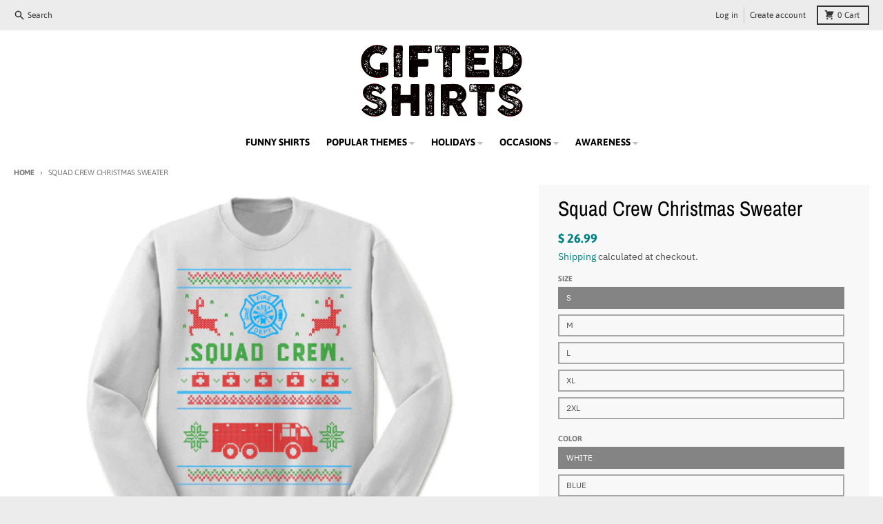

--- FILE ---
content_type: text/html; charset=utf-8
request_url: https://www.giftedshirts.com/products/squad-crew-christmas-sweater
body_size: 33371
content:
<!doctype html>
<html class="no-js" dir="ltr" lang="en">
  <head>
    <meta charset="utf-8">
    <meta http-equiv="X-UA-Compatible" content="IE=edge">
    <meta name="viewport" content="width=device-width,initial-scale=1">
    <meta name="theme-color" content="#008080">
    <link rel="canonical" href="https://www.giftedshirts.com/products/squad-crew-christmas-sweater">
    <link rel="preconnect" href="https://cdn.shopify.com" crossorigin><link href="//www.giftedshirts.com/cdn/shop/t/13/assets/global.js?v=71662869499719712861658364134" as="script" rel="preload"><link href="//www.giftedshirts.com/cdn/shop/t/13/assets/package-splide.js?v=2149670768387963941658364133" as="script" rel="preload"><link href="//www.giftedshirts.com/cdn/shop/t/13/assets/main-product.js?v=183018424646374872741658364133" as="script" rel="preload"><link rel="preconnect" href="https://fonts.shopifycdn.com" crossorigin><title>Squad Crew Christmas Sweater</title><meta name="description" content="The listing is for one Unisex Sweatshirt with Squad Crew Christmas design. Awesome Designs on High Quality T-Shirts, Tanks, Baseball Tees and Hoodies with New Items Added Daily."><meta property="og:site_name" content="Gifted Shirts">
<meta property="og:url" content="https://www.giftedshirts.com/products/squad-crew-christmas-sweater">
<meta property="og:title" content="Squad Crew Christmas Sweater">
<meta property="og:type" content="product">
<meta property="og:description" content="The listing is for one Unisex Sweatshirt with Squad Crew Christmas design. Awesome Designs on High Quality T-Shirts, Tanks, Baseball Tees and Hoodies with New Items Added Daily."><meta property="og:image" content="http://www.giftedshirts.com/cdn/shop/products/Squad_Crew_Christmas_Sweater_6.jpg?v=1478027223">
  <meta property="og:image:secure_url" content="https://www.giftedshirts.com/cdn/shop/products/Squad_Crew_Christmas_Sweater_6.jpg?v=1478027223">
  <meta property="og:image:width" content="570">
  <meta property="og:image:height" content="570"><meta property="og:price:amount" content="26.99">
  <meta property="og:price:currency" content="USD"><meta name="twitter:card" content="summary_large_image">
<meta name="twitter:title" content="Squad Crew Christmas Sweater">
<meta name="twitter:description" content="The listing is for one Unisex Sweatshirt with Squad Crew Christmas design. Awesome Designs on High Quality T-Shirts, Tanks, Baseball Tees and Hoodies with New Items Added Daily.">
<script>
  window.theme = {
    shopUrl: 'https://www.giftedshirts.com',
    routes: {
      root_url: '/',
      account_url: '/account',
      account_login_url: '/account/login',
      account_logout_url: '/account/logout',
      account_recover_url: '/account/recover',
      account_register_url: '/account/register',
      account_addresses_url: '/account/addresses',
      collections_url: '/collections',
      all_products_collection_url: '/collections/all',
      search_url: '/search',
      cart_url: '/cart',
      cart_update_url: '/cart/update',
      cart_add_url: '/cart/add',
      cart_change_url: '/cart/change',
      cart_clear_url: '/cart/clear',
      product_recommendations_url: '/recommendations/products',
    },
    info: { name: 'District' },
    strings: {
      addToCart: `Add to cart`,
      preOrder: `Pre-Order`,
      soldOut: `Sold out`,
      unavailable: `Unavailable`,
      addressError: `Error looking up that address`,
      addressNoResults: `No results for that address`,
      addressQueryLimit: `You have exceeded the Google API usage limit. Consider upgrading to a <a href="https://developers.google.com/maps/premium/usage-limits">Premium Plan</a>.`,
      authError: `There was a problem authenticating your Google Maps account.`,
      unitPrice: `Unit price`,
      unitPriceSeparator: `per`,
    },
    cartStrings: {
      error: `There was an error while updating your cart. Please try again.`,
      quantityError: `You can only add [quantity] of this item to your cart.`,
    },
    pageType: `product`,
    customer: false,
    moneyFormat: "$ {{amount}}",
    ajaxCartEnable: true,
    cartData: {"note":null,"attributes":{},"original_total_price":0,"total_price":0,"total_discount":0,"total_weight":0.0,"item_count":0,"items":[],"requires_shipping":false,"currency":"USD","items_subtotal_price":0,"cart_level_discount_applications":[],"checkout_charge_amount":0},
    mobileBreakpoint: 768,
    packages: [],
  };
  theme.loadPackages = (packages) => {
    packages.forEach((package) => {
      if (!theme.packages.includes(package)) {
        const placeholderScript = document.querySelector(`script[data-package="${package}"]`);
        if (!placeholderScript) return;

        const src = placeholderScript.dataset.src;
        const script = document.createElement('script');
        script.src = src;
        script.async = false;
        script.defer = true;
        document.body.append(script);
        theme.packages.push(package);
      }
    });
  };
  document.documentElement.className = document.documentElement.className.replace('no-js', 'js');
</script><script src="//www.giftedshirts.com/cdn/shop/t/13/assets/global.js?v=71662869499719712861658364134" defer="defer"></script><script src="//www.giftedshirts.com/cdn/shop/t/13/assets/package-splide.js?v=2149670768387963941658364133" defer="defer"></script>
        <script src="//www.giftedshirts.com/cdn/shop/t/13/assets/main-product.js?v=183018424646374872741658364133" defer="defer"></script><script>window.performance && window.performance.mark && window.performance.mark('shopify.content_for_header.start');</script><meta name="google-site-verification" content="aDrWWuhHaMX3mIowR7k8of71bZxNAPEPksZrixogmOs">
<meta id="shopify-digital-wallet" name="shopify-digital-wallet" content="/9003062/digital_wallets/dialog">
<meta name="shopify-checkout-api-token" content="614d4e32d3647ff139450546846b234f">
<meta id="in-context-paypal-metadata" data-shop-id="9003062" data-venmo-supported="false" data-environment="production" data-locale="en_US" data-paypal-v4="true" data-currency="USD">
<link rel="alternate" type="application/json+oembed" href="https://www.giftedshirts.com/products/squad-crew-christmas-sweater.oembed">
<script async="async" src="/checkouts/internal/preloads.js?locale=en-US"></script>
<link rel="preconnect" href="https://shop.app" crossorigin="anonymous">
<script async="async" src="https://shop.app/checkouts/internal/preloads.js?locale=en-US&shop_id=9003062" crossorigin="anonymous"></script>
<script id="apple-pay-shop-capabilities" type="application/json">{"shopId":9003062,"countryCode":"US","currencyCode":"USD","merchantCapabilities":["supports3DS"],"merchantId":"gid:\/\/shopify\/Shop\/9003062","merchantName":"Gifted Shirts","requiredBillingContactFields":["postalAddress","email"],"requiredShippingContactFields":["postalAddress","email"],"shippingType":"shipping","supportedNetworks":["visa","masterCard","amex","discover","elo","jcb"],"total":{"type":"pending","label":"Gifted Shirts","amount":"1.00"},"shopifyPaymentsEnabled":true,"supportsSubscriptions":true}</script>
<script id="shopify-features" type="application/json">{"accessToken":"614d4e32d3647ff139450546846b234f","betas":["rich-media-storefront-analytics"],"domain":"www.giftedshirts.com","predictiveSearch":true,"shopId":9003062,"locale":"en"}</script>
<script>var Shopify = Shopify || {};
Shopify.shop = "giftedshirts-com.myshopify.com";
Shopify.locale = "en";
Shopify.currency = {"active":"USD","rate":"1.0"};
Shopify.country = "US";
Shopify.theme = {"name":"District","id":121296715875,"schema_name":"District","schema_version":"4.1.1","theme_store_id":735,"role":"main"};
Shopify.theme.handle = "null";
Shopify.theme.style = {"id":null,"handle":null};
Shopify.cdnHost = "www.giftedshirts.com/cdn";
Shopify.routes = Shopify.routes || {};
Shopify.routes.root = "/";</script>
<script type="module">!function(o){(o.Shopify=o.Shopify||{}).modules=!0}(window);</script>
<script>!function(o){function n(){var o=[];function n(){o.push(Array.prototype.slice.apply(arguments))}return n.q=o,n}var t=o.Shopify=o.Shopify||{};t.loadFeatures=n(),t.autoloadFeatures=n()}(window);</script>
<script>
  window.ShopifyPay = window.ShopifyPay || {};
  window.ShopifyPay.apiHost = "shop.app\/pay";
  window.ShopifyPay.redirectState = null;
</script>
<script id="shop-js-analytics" type="application/json">{"pageType":"product"}</script>
<script defer="defer" async type="module" src="//www.giftedshirts.com/cdn/shopifycloud/shop-js/modules/v2/client.init-shop-cart-sync_BT-GjEfc.en.esm.js"></script>
<script defer="defer" async type="module" src="//www.giftedshirts.com/cdn/shopifycloud/shop-js/modules/v2/chunk.common_D58fp_Oc.esm.js"></script>
<script defer="defer" async type="module" src="//www.giftedshirts.com/cdn/shopifycloud/shop-js/modules/v2/chunk.modal_xMitdFEc.esm.js"></script>
<script type="module">
  await import("//www.giftedshirts.com/cdn/shopifycloud/shop-js/modules/v2/client.init-shop-cart-sync_BT-GjEfc.en.esm.js");
await import("//www.giftedshirts.com/cdn/shopifycloud/shop-js/modules/v2/chunk.common_D58fp_Oc.esm.js");
await import("//www.giftedshirts.com/cdn/shopifycloud/shop-js/modules/v2/chunk.modal_xMitdFEc.esm.js");

  window.Shopify.SignInWithShop?.initShopCartSync?.({"fedCMEnabled":true,"windoidEnabled":true});

</script>
<script defer="defer" async type="module" src="//www.giftedshirts.com/cdn/shopifycloud/shop-js/modules/v2/client.payment-terms_Ci9AEqFq.en.esm.js"></script>
<script defer="defer" async type="module" src="//www.giftedshirts.com/cdn/shopifycloud/shop-js/modules/v2/chunk.common_D58fp_Oc.esm.js"></script>
<script defer="defer" async type="module" src="//www.giftedshirts.com/cdn/shopifycloud/shop-js/modules/v2/chunk.modal_xMitdFEc.esm.js"></script>
<script type="module">
  await import("//www.giftedshirts.com/cdn/shopifycloud/shop-js/modules/v2/client.payment-terms_Ci9AEqFq.en.esm.js");
await import("//www.giftedshirts.com/cdn/shopifycloud/shop-js/modules/v2/chunk.common_D58fp_Oc.esm.js");
await import("//www.giftedshirts.com/cdn/shopifycloud/shop-js/modules/v2/chunk.modal_xMitdFEc.esm.js");

  
</script>
<script>
  window.Shopify = window.Shopify || {};
  if (!window.Shopify.featureAssets) window.Shopify.featureAssets = {};
  window.Shopify.featureAssets['shop-js'] = {"shop-cart-sync":["modules/v2/client.shop-cart-sync_DZOKe7Ll.en.esm.js","modules/v2/chunk.common_D58fp_Oc.esm.js","modules/v2/chunk.modal_xMitdFEc.esm.js"],"init-fed-cm":["modules/v2/client.init-fed-cm_B6oLuCjv.en.esm.js","modules/v2/chunk.common_D58fp_Oc.esm.js","modules/v2/chunk.modal_xMitdFEc.esm.js"],"shop-cash-offers":["modules/v2/client.shop-cash-offers_D2sdYoxE.en.esm.js","modules/v2/chunk.common_D58fp_Oc.esm.js","modules/v2/chunk.modal_xMitdFEc.esm.js"],"shop-login-button":["modules/v2/client.shop-login-button_QeVjl5Y3.en.esm.js","modules/v2/chunk.common_D58fp_Oc.esm.js","modules/v2/chunk.modal_xMitdFEc.esm.js"],"pay-button":["modules/v2/client.pay-button_DXTOsIq6.en.esm.js","modules/v2/chunk.common_D58fp_Oc.esm.js","modules/v2/chunk.modal_xMitdFEc.esm.js"],"shop-button":["modules/v2/client.shop-button_DQZHx9pm.en.esm.js","modules/v2/chunk.common_D58fp_Oc.esm.js","modules/v2/chunk.modal_xMitdFEc.esm.js"],"avatar":["modules/v2/client.avatar_BTnouDA3.en.esm.js"],"init-windoid":["modules/v2/client.init-windoid_CR1B-cfM.en.esm.js","modules/v2/chunk.common_D58fp_Oc.esm.js","modules/v2/chunk.modal_xMitdFEc.esm.js"],"init-shop-for-new-customer-accounts":["modules/v2/client.init-shop-for-new-customer-accounts_C_vY_xzh.en.esm.js","modules/v2/client.shop-login-button_QeVjl5Y3.en.esm.js","modules/v2/chunk.common_D58fp_Oc.esm.js","modules/v2/chunk.modal_xMitdFEc.esm.js"],"init-shop-email-lookup-coordinator":["modules/v2/client.init-shop-email-lookup-coordinator_BI7n9ZSv.en.esm.js","modules/v2/chunk.common_D58fp_Oc.esm.js","modules/v2/chunk.modal_xMitdFEc.esm.js"],"init-shop-cart-sync":["modules/v2/client.init-shop-cart-sync_BT-GjEfc.en.esm.js","modules/v2/chunk.common_D58fp_Oc.esm.js","modules/v2/chunk.modal_xMitdFEc.esm.js"],"shop-toast-manager":["modules/v2/client.shop-toast-manager_DiYdP3xc.en.esm.js","modules/v2/chunk.common_D58fp_Oc.esm.js","modules/v2/chunk.modal_xMitdFEc.esm.js"],"init-customer-accounts":["modules/v2/client.init-customer-accounts_D9ZNqS-Q.en.esm.js","modules/v2/client.shop-login-button_QeVjl5Y3.en.esm.js","modules/v2/chunk.common_D58fp_Oc.esm.js","modules/v2/chunk.modal_xMitdFEc.esm.js"],"init-customer-accounts-sign-up":["modules/v2/client.init-customer-accounts-sign-up_iGw4briv.en.esm.js","modules/v2/client.shop-login-button_QeVjl5Y3.en.esm.js","modules/v2/chunk.common_D58fp_Oc.esm.js","modules/v2/chunk.modal_xMitdFEc.esm.js"],"shop-follow-button":["modules/v2/client.shop-follow-button_CqMgW2wH.en.esm.js","modules/v2/chunk.common_D58fp_Oc.esm.js","modules/v2/chunk.modal_xMitdFEc.esm.js"],"checkout-modal":["modules/v2/client.checkout-modal_xHeaAweL.en.esm.js","modules/v2/chunk.common_D58fp_Oc.esm.js","modules/v2/chunk.modal_xMitdFEc.esm.js"],"shop-login":["modules/v2/client.shop-login_D91U-Q7h.en.esm.js","modules/v2/chunk.common_D58fp_Oc.esm.js","modules/v2/chunk.modal_xMitdFEc.esm.js"],"lead-capture":["modules/v2/client.lead-capture_BJmE1dJe.en.esm.js","modules/v2/chunk.common_D58fp_Oc.esm.js","modules/v2/chunk.modal_xMitdFEc.esm.js"],"payment-terms":["modules/v2/client.payment-terms_Ci9AEqFq.en.esm.js","modules/v2/chunk.common_D58fp_Oc.esm.js","modules/v2/chunk.modal_xMitdFEc.esm.js"]};
</script>
<script id="__st">var __st={"a":9003062,"offset":-18000,"reqid":"6806a0d0-2371-463c-af34-0fa5c3ac14b3-1769290693","pageurl":"www.giftedshirts.com\/products\/squad-crew-christmas-sweater","u":"26831850ec33","p":"product","rtyp":"product","rid":8856379782};</script>
<script>window.ShopifyPaypalV4VisibilityTracking = true;</script>
<script id="captcha-bootstrap">!function(){'use strict';const t='contact',e='account',n='new_comment',o=[[t,t],['blogs',n],['comments',n],[t,'customer']],c=[[e,'customer_login'],[e,'guest_login'],[e,'recover_customer_password'],[e,'create_customer']],r=t=>t.map((([t,e])=>`form[action*='/${t}']:not([data-nocaptcha='true']) input[name='form_type'][value='${e}']`)).join(','),a=t=>()=>t?[...document.querySelectorAll(t)].map((t=>t.form)):[];function s(){const t=[...o],e=r(t);return a(e)}const i='password',u='form_key',d=['recaptcha-v3-token','g-recaptcha-response','h-captcha-response',i],f=()=>{try{return window.sessionStorage}catch{return}},m='__shopify_v',_=t=>t.elements[u];function p(t,e,n=!1){try{const o=window.sessionStorage,c=JSON.parse(o.getItem(e)),{data:r}=function(t){const{data:e,action:n}=t;return t[m]||n?{data:e,action:n}:{data:t,action:n}}(c);for(const[e,n]of Object.entries(r))t.elements[e]&&(t.elements[e].value=n);n&&o.removeItem(e)}catch(o){console.error('form repopulation failed',{error:o})}}const l='form_type',E='cptcha';function T(t){t.dataset[E]=!0}const w=window,h=w.document,L='Shopify',v='ce_forms',y='captcha';let A=!1;((t,e)=>{const n=(g='f06e6c50-85a8-45c8-87d0-21a2b65856fe',I='https://cdn.shopify.com/shopifycloud/storefront-forms-hcaptcha/ce_storefront_forms_captcha_hcaptcha.v1.5.2.iife.js',D={infoText:'Protected by hCaptcha',privacyText:'Privacy',termsText:'Terms'},(t,e,n)=>{const o=w[L][v],c=o.bindForm;if(c)return c(t,g,e,D).then(n);var r;o.q.push([[t,g,e,D],n]),r=I,A||(h.body.append(Object.assign(h.createElement('script'),{id:'captcha-provider',async:!0,src:r})),A=!0)});var g,I,D;w[L]=w[L]||{},w[L][v]=w[L][v]||{},w[L][v].q=[],w[L][y]=w[L][y]||{},w[L][y].protect=function(t,e){n(t,void 0,e),T(t)},Object.freeze(w[L][y]),function(t,e,n,w,h,L){const[v,y,A,g]=function(t,e,n){const i=e?o:[],u=t?c:[],d=[...i,...u],f=r(d),m=r(i),_=r(d.filter((([t,e])=>n.includes(e))));return[a(f),a(m),a(_),s()]}(w,h,L),I=t=>{const e=t.target;return e instanceof HTMLFormElement?e:e&&e.form},D=t=>v().includes(t);t.addEventListener('submit',(t=>{const e=I(t);if(!e)return;const n=D(e)&&!e.dataset.hcaptchaBound&&!e.dataset.recaptchaBound,o=_(e),c=g().includes(e)&&(!o||!o.value);(n||c)&&t.preventDefault(),c&&!n&&(function(t){try{if(!f())return;!function(t){const e=f();if(!e)return;const n=_(t);if(!n)return;const o=n.value;o&&e.removeItem(o)}(t);const e=Array.from(Array(32),(()=>Math.random().toString(36)[2])).join('');!function(t,e){_(t)||t.append(Object.assign(document.createElement('input'),{type:'hidden',name:u})),t.elements[u].value=e}(t,e),function(t,e){const n=f();if(!n)return;const o=[...t.querySelectorAll(`input[type='${i}']`)].map((({name:t})=>t)),c=[...d,...o],r={};for(const[a,s]of new FormData(t).entries())c.includes(a)||(r[a]=s);n.setItem(e,JSON.stringify({[m]:1,action:t.action,data:r}))}(t,e)}catch(e){console.error('failed to persist form',e)}}(e),e.submit())}));const S=(t,e)=>{t&&!t.dataset[E]&&(n(t,e.some((e=>e===t))),T(t))};for(const o of['focusin','change'])t.addEventListener(o,(t=>{const e=I(t);D(e)&&S(e,y())}));const B=e.get('form_key'),M=e.get(l),P=B&&M;t.addEventListener('DOMContentLoaded',(()=>{const t=y();if(P)for(const e of t)e.elements[l].value===M&&p(e,B);[...new Set([...A(),...v().filter((t=>'true'===t.dataset.shopifyCaptcha))])].forEach((e=>S(e,t)))}))}(h,new URLSearchParams(w.location.search),n,t,e,['guest_login'])})(!0,!0)}();</script>
<script integrity="sha256-4kQ18oKyAcykRKYeNunJcIwy7WH5gtpwJnB7kiuLZ1E=" data-source-attribution="shopify.loadfeatures" defer="defer" src="//www.giftedshirts.com/cdn/shopifycloud/storefront/assets/storefront/load_feature-a0a9edcb.js" crossorigin="anonymous"></script>
<script crossorigin="anonymous" defer="defer" src="//www.giftedshirts.com/cdn/shopifycloud/storefront/assets/shopify_pay/storefront-65b4c6d7.js?v=20250812"></script>
<script data-source-attribution="shopify.dynamic_checkout.dynamic.init">var Shopify=Shopify||{};Shopify.PaymentButton=Shopify.PaymentButton||{isStorefrontPortableWallets:!0,init:function(){window.Shopify.PaymentButton.init=function(){};var t=document.createElement("script");t.src="https://www.giftedshirts.com/cdn/shopifycloud/portable-wallets/latest/portable-wallets.en.js",t.type="module",document.head.appendChild(t)}};
</script>
<script data-source-attribution="shopify.dynamic_checkout.buyer_consent">
  function portableWalletsHideBuyerConsent(e){var t=document.getElementById("shopify-buyer-consent"),n=document.getElementById("shopify-subscription-policy-button");t&&n&&(t.classList.add("hidden"),t.setAttribute("aria-hidden","true"),n.removeEventListener("click",e))}function portableWalletsShowBuyerConsent(e){var t=document.getElementById("shopify-buyer-consent"),n=document.getElementById("shopify-subscription-policy-button");t&&n&&(t.classList.remove("hidden"),t.removeAttribute("aria-hidden"),n.addEventListener("click",e))}window.Shopify?.PaymentButton&&(window.Shopify.PaymentButton.hideBuyerConsent=portableWalletsHideBuyerConsent,window.Shopify.PaymentButton.showBuyerConsent=portableWalletsShowBuyerConsent);
</script>
<script>
  function portableWalletsCleanup(e){e&&e.src&&console.error("Failed to load portable wallets script "+e.src);var t=document.querySelectorAll("shopify-accelerated-checkout .shopify-payment-button__skeleton, shopify-accelerated-checkout-cart .wallet-cart-button__skeleton"),e=document.getElementById("shopify-buyer-consent");for(let e=0;e<t.length;e++)t[e].remove();e&&e.remove()}function portableWalletsNotLoadedAsModule(e){e instanceof ErrorEvent&&"string"==typeof e.message&&e.message.includes("import.meta")&&"string"==typeof e.filename&&e.filename.includes("portable-wallets")&&(window.removeEventListener("error",portableWalletsNotLoadedAsModule),window.Shopify.PaymentButton.failedToLoad=e,"loading"===document.readyState?document.addEventListener("DOMContentLoaded",window.Shopify.PaymentButton.init):window.Shopify.PaymentButton.init())}window.addEventListener("error",portableWalletsNotLoadedAsModule);
</script>

<script type="module" src="https://www.giftedshirts.com/cdn/shopifycloud/portable-wallets/latest/portable-wallets.en.js" onError="portableWalletsCleanup(this)" crossorigin="anonymous"></script>
<script nomodule>
  document.addEventListener("DOMContentLoaded", portableWalletsCleanup);
</script>

<link id="shopify-accelerated-checkout-styles" rel="stylesheet" media="screen" href="https://www.giftedshirts.com/cdn/shopifycloud/portable-wallets/latest/accelerated-checkout-backwards-compat.css" crossorigin="anonymous">
<style id="shopify-accelerated-checkout-cart">
        #shopify-buyer-consent {
  margin-top: 1em;
  display: inline-block;
  width: 100%;
}

#shopify-buyer-consent.hidden {
  display: none;
}

#shopify-subscription-policy-button {
  background: none;
  border: none;
  padding: 0;
  text-decoration: underline;
  font-size: inherit;
  cursor: pointer;
}

#shopify-subscription-policy-button::before {
  box-shadow: none;
}

      </style>

<script>window.performance && window.performance.mark && window.performance.mark('shopify.content_for_header.end');</script>
<style data-shopify>
@font-face {
  font-family: "IBM Plex Sans";
  font-weight: 400;
  font-style: normal;
  font-display: swap;
  src: url("//www.giftedshirts.com/cdn/fonts/ibm_plex_sans/ibmplexsans_n4.4633946c9236bd5cc5d0394ad07b807eb7ca1b32.woff2") format("woff2"),
       url("//www.giftedshirts.com/cdn/fonts/ibm_plex_sans/ibmplexsans_n4.6c6923eb6151e62a09e8a1ff83eaa1ce2a563a30.woff") format("woff");
}
@font-face {
  font-family: "IBM Plex Sans";
  font-weight: 700;
  font-style: normal;
  font-display: swap;
  src: url("//www.giftedshirts.com/cdn/fonts/ibm_plex_sans/ibmplexsans_n7.a8d2465074d254d8c167d5599b02fc2f97912fc9.woff2") format("woff2"),
       url("//www.giftedshirts.com/cdn/fonts/ibm_plex_sans/ibmplexsans_n7.75e7a78a86c7afd1eb5becd99b7802136f0ed528.woff") format("woff");
}
@font-face {
  font-family: "IBM Plex Sans";
  font-weight: 400;
  font-style: italic;
  font-display: swap;
  src: url("//www.giftedshirts.com/cdn/fonts/ibm_plex_sans/ibmplexsans_i4.ef77720fc4c9ae616083d1ac737f976e4c15f75b.woff2") format("woff2"),
       url("//www.giftedshirts.com/cdn/fonts/ibm_plex_sans/ibmplexsans_i4.76cc8914ac99481bd93e34f8998da7b57a578a71.woff") format("woff");
}
@font-face {
  font-family: "IBM Plex Sans";
  font-weight: 700;
  font-style: italic;
  font-display: swap;
  src: url("//www.giftedshirts.com/cdn/fonts/ibm_plex_sans/ibmplexsans_i7.25100a51254494cece6de9741984bfb7fb22bafb.woff2") format("woff2"),
       url("//www.giftedshirts.com/cdn/fonts/ibm_plex_sans/ibmplexsans_i7.7da61352825d18bb0287d7bc79067d47efc4fdda.woff") format("woff");
}
@font-face {
  font-family: "Archivo Narrow";
  font-weight: 400;
  font-style: normal;
  font-display: swap;
  src: url("//www.giftedshirts.com/cdn/fonts/archivo_narrow/archivonarrow_n4.5c3bab850a22055c235cf940f895d873a8689d70.woff2") format("woff2"),
       url("//www.giftedshirts.com/cdn/fonts/archivo_narrow/archivonarrow_n4.ea12dd22d3319d164475c1d047ae8f973041a9ff.woff") format("woff");
}
@font-face {
  font-family: "Archivo Narrow";
  font-weight: 700;
  font-style: normal;
  font-display: swap;
  src: url("//www.giftedshirts.com/cdn/fonts/archivo_narrow/archivonarrow_n7.c049bee49aa92b4cfee86dd4e79c9194b8519e2b.woff2") format("woff2"),
       url("//www.giftedshirts.com/cdn/fonts/archivo_narrow/archivonarrow_n7.89eabe3e1f3044c02b965aa5ad3e57c9e898709d.woff") format("woff");
}
@font-face {
  font-family: Asap;
  font-weight: 400;
  font-style: normal;
  font-display: swap;
  src: url("//www.giftedshirts.com/cdn/fonts/asap/asap_n4.994be5d5211fe3b2dda4ebd41cf2b04f4dfe140e.woff2") format("woff2"),
       url("//www.giftedshirts.com/cdn/fonts/asap/asap_n4.e7f26429238df8651924f4a97a5e9467c7cf683b.woff") format("woff");
}
@font-face {
  font-family: Asap;
  font-weight: 700;
  font-style: normal;
  font-display: swap;
  src: url("//www.giftedshirts.com/cdn/fonts/asap/asap_n7.3209f7e23b2ef01c793f40c7556e6532b06b5f1e.woff2") format("woff2"),
       url("//www.giftedshirts.com/cdn/fonts/asap/asap_n7.b0a0b6deb369ccc0b973a1d12f3530d5e4373c77.woff") format("woff");
}
:root {
    --base-font-size: 16px;
    --body-font-family: "IBM Plex Sans", sans-serif;
    --heading-font-family: "Archivo Narrow", sans-serif;
    --navigation-font-family: Asap, sans-serif;
    --body-style: normal;
    --body-weight: 400;
    --body-weight-bolder: 700;
    --heading-style: normal;
    --heading-weight: 400;
    --heading-weight-bolder: 700;
    --heading-capitalize: none;
    --navigation-style: normal;
    --navigation-weight: 400;
    --navigation-weight-bolder: 700;--primary-text-color: #4f4f4f;
    --primary-title-color: #000000;
    --primary-accent-color: #008080;
    --primary-accent-color-80: rgba(0, 128, 128, 0.8);
    --primary-accent-text-color: #ffffff;
    --primary-background-color: #ffffff;
    --primary-background-color-75: rgba(255, 255, 255, 0.8);
    --primary-secondary-background-color: #f8f8f8;
    --primary-secondary-background-color-50: #fcfcfc;
    --primary-section-border-color: #ededed;
    --primary-text-color-05: #f6f6f6;
    --primary-text-color-10: #ededed;
    --primary-text-color-20: #dcdcdc;
    --primary-text-color-30: #cacaca;
    --primary-text-color-40: #b9b9b9;
    --primary-text-color-50: #a7a7a7;
    --primary-text-color-60: #959595;
    --primary-text-color-70: #848484;
    --primary-text-color-80: #727272;
    --primary-text-color-90: #616161;
    --section-text-color: #4f4f4f;
    --section-text-color-75: rgba(79, 79, 79, 0.75);
    --section-text-color-50: rgba(79, 79, 79, 0.5);
    --section-title-color: #000000;
    --section-accent-color: #008080;
    --section-accent-text-color: #ffffff;
    --section-accent-hover-color: #006667;
    --section-overlay-color: transparent;
    --section-overlay-hover-color: transparent;
    --section-background-color: #ffffff;
    --section-primary-border-color: #4f4f4f;
    --modal-background-color: #000000;--max-width-screen: 1280px;
    --max-width-header: 1280px;
    --spacing-section: 4rem;
    --spacing-rail: 1.25rem;
    --text-align-section: center;--swiper-theme-color: #008080;
    --duration-default: 200ms;
    --tw-ring-inset: ;
    --tw-blur: ;
    --tw-brightness: ;
    --tw-contrast: ;
    --tw-grayscale: ;
    --tw-hue-rotate: ;
    --tw-invert: ;
    --tw-saturate: ;
    --tw-sepia: ;
    --tw-drop-shadow: ;
    --tw-filter: var(--tw-blur) var(--tw-brightness) var(--tw-contrast) var(--tw-grayscale) var(--tw-hue-rotate) var(--tw-invert) var(--tw-saturate) var(--tw-sepia) var(--tw-drop-shadow);
  }
</style><link href="//www.giftedshirts.com/cdn/shop/t/13/assets/base.css?v=81721509953894737051659481378" rel="stylesheet" type="text/css" media="all" />
<link rel="preload" as="font" href="//www.giftedshirts.com/cdn/fonts/ibm_plex_sans/ibmplexsans_n4.4633946c9236bd5cc5d0394ad07b807eb7ca1b32.woff2" type="font/woff2" crossorigin><link rel="preload" as="font" href="//www.giftedshirts.com/cdn/fonts/archivo_narrow/archivonarrow_n4.5c3bab850a22055c235cf940f895d873a8689d70.woff2" type="font/woff2" crossorigin><link rel="preload" as="font" href="//www.giftedshirts.com/cdn/fonts/asap/asap_n4.994be5d5211fe3b2dda4ebd41cf2b04f4dfe140e.woff2" type="font/woff2" crossorigin><link href="https://monorail-edge.shopifysvc.com" rel="dns-prefetch">
<script>(function(){if ("sendBeacon" in navigator && "performance" in window) {try {var session_token_from_headers = performance.getEntriesByType('navigation')[0].serverTiming.find(x => x.name == '_s').description;} catch {var session_token_from_headers = undefined;}var session_cookie_matches = document.cookie.match(/_shopify_s=([^;]*)/);var session_token_from_cookie = session_cookie_matches && session_cookie_matches.length === 2 ? session_cookie_matches[1] : "";var session_token = session_token_from_headers || session_token_from_cookie || "";function handle_abandonment_event(e) {var entries = performance.getEntries().filter(function(entry) {return /monorail-edge.shopifysvc.com/.test(entry.name);});if (!window.abandonment_tracked && entries.length === 0) {window.abandonment_tracked = true;var currentMs = Date.now();var navigation_start = performance.timing.navigationStart;var payload = {shop_id: 9003062,url: window.location.href,navigation_start,duration: currentMs - navigation_start,session_token,page_type: "product"};window.navigator.sendBeacon("https://monorail-edge.shopifysvc.com/v1/produce", JSON.stringify({schema_id: "online_store_buyer_site_abandonment/1.1",payload: payload,metadata: {event_created_at_ms: currentMs,event_sent_at_ms: currentMs}}));}}window.addEventListener('pagehide', handle_abandonment_event);}}());</script>
<script id="web-pixels-manager-setup">(function e(e,d,r,n,o){if(void 0===o&&(o={}),!Boolean(null===(a=null===(i=window.Shopify)||void 0===i?void 0:i.analytics)||void 0===a?void 0:a.replayQueue)){var i,a;window.Shopify=window.Shopify||{};var t=window.Shopify;t.analytics=t.analytics||{};var s=t.analytics;s.replayQueue=[],s.publish=function(e,d,r){return s.replayQueue.push([e,d,r]),!0};try{self.performance.mark("wpm:start")}catch(e){}var l=function(){var e={modern:/Edge?\/(1{2}[4-9]|1[2-9]\d|[2-9]\d{2}|\d{4,})\.\d+(\.\d+|)|Firefox\/(1{2}[4-9]|1[2-9]\d|[2-9]\d{2}|\d{4,})\.\d+(\.\d+|)|Chrom(ium|e)\/(9{2}|\d{3,})\.\d+(\.\d+|)|(Maci|X1{2}).+ Version\/(15\.\d+|(1[6-9]|[2-9]\d|\d{3,})\.\d+)([,.]\d+|)( \(\w+\)|)( Mobile\/\w+|) Safari\/|Chrome.+OPR\/(9{2}|\d{3,})\.\d+\.\d+|(CPU[ +]OS|iPhone[ +]OS|CPU[ +]iPhone|CPU IPhone OS|CPU iPad OS)[ +]+(15[._]\d+|(1[6-9]|[2-9]\d|\d{3,})[._]\d+)([._]\d+|)|Android:?[ /-](13[3-9]|1[4-9]\d|[2-9]\d{2}|\d{4,})(\.\d+|)(\.\d+|)|Android.+Firefox\/(13[5-9]|1[4-9]\d|[2-9]\d{2}|\d{4,})\.\d+(\.\d+|)|Android.+Chrom(ium|e)\/(13[3-9]|1[4-9]\d|[2-9]\d{2}|\d{4,})\.\d+(\.\d+|)|SamsungBrowser\/([2-9]\d|\d{3,})\.\d+/,legacy:/Edge?\/(1[6-9]|[2-9]\d|\d{3,})\.\d+(\.\d+|)|Firefox\/(5[4-9]|[6-9]\d|\d{3,})\.\d+(\.\d+|)|Chrom(ium|e)\/(5[1-9]|[6-9]\d|\d{3,})\.\d+(\.\d+|)([\d.]+$|.*Safari\/(?![\d.]+ Edge\/[\d.]+$))|(Maci|X1{2}).+ Version\/(10\.\d+|(1[1-9]|[2-9]\d|\d{3,})\.\d+)([,.]\d+|)( \(\w+\)|)( Mobile\/\w+|) Safari\/|Chrome.+OPR\/(3[89]|[4-9]\d|\d{3,})\.\d+\.\d+|(CPU[ +]OS|iPhone[ +]OS|CPU[ +]iPhone|CPU IPhone OS|CPU iPad OS)[ +]+(10[._]\d+|(1[1-9]|[2-9]\d|\d{3,})[._]\d+)([._]\d+|)|Android:?[ /-](13[3-9]|1[4-9]\d|[2-9]\d{2}|\d{4,})(\.\d+|)(\.\d+|)|Mobile Safari.+OPR\/([89]\d|\d{3,})\.\d+\.\d+|Android.+Firefox\/(13[5-9]|1[4-9]\d|[2-9]\d{2}|\d{4,})\.\d+(\.\d+|)|Android.+Chrom(ium|e)\/(13[3-9]|1[4-9]\d|[2-9]\d{2}|\d{4,})\.\d+(\.\d+|)|Android.+(UC? ?Browser|UCWEB|U3)[ /]?(15\.([5-9]|\d{2,})|(1[6-9]|[2-9]\d|\d{3,})\.\d+)\.\d+|SamsungBrowser\/(5\.\d+|([6-9]|\d{2,})\.\d+)|Android.+MQ{2}Browser\/(14(\.(9|\d{2,})|)|(1[5-9]|[2-9]\d|\d{3,})(\.\d+|))(\.\d+|)|K[Aa][Ii]OS\/(3\.\d+|([4-9]|\d{2,})\.\d+)(\.\d+|)/},d=e.modern,r=e.legacy,n=navigator.userAgent;return n.match(d)?"modern":n.match(r)?"legacy":"unknown"}(),u="modern"===l?"modern":"legacy",c=(null!=n?n:{modern:"",legacy:""})[u],f=function(e){return[e.baseUrl,"/wpm","/b",e.hashVersion,"modern"===e.buildTarget?"m":"l",".js"].join("")}({baseUrl:d,hashVersion:r,buildTarget:u}),m=function(e){var d=e.version,r=e.bundleTarget,n=e.surface,o=e.pageUrl,i=e.monorailEndpoint;return{emit:function(e){var a=e.status,t=e.errorMsg,s=(new Date).getTime(),l=JSON.stringify({metadata:{event_sent_at_ms:s},events:[{schema_id:"web_pixels_manager_load/3.1",payload:{version:d,bundle_target:r,page_url:o,status:a,surface:n,error_msg:t},metadata:{event_created_at_ms:s}}]});if(!i)return console&&console.warn&&console.warn("[Web Pixels Manager] No Monorail endpoint provided, skipping logging."),!1;try{return self.navigator.sendBeacon.bind(self.navigator)(i,l)}catch(e){}var u=new XMLHttpRequest;try{return u.open("POST",i,!0),u.setRequestHeader("Content-Type","text/plain"),u.send(l),!0}catch(e){return console&&console.warn&&console.warn("[Web Pixels Manager] Got an unhandled error while logging to Monorail."),!1}}}}({version:r,bundleTarget:l,surface:e.surface,pageUrl:self.location.href,monorailEndpoint:e.monorailEndpoint});try{o.browserTarget=l,function(e){var d=e.src,r=e.async,n=void 0===r||r,o=e.onload,i=e.onerror,a=e.sri,t=e.scriptDataAttributes,s=void 0===t?{}:t,l=document.createElement("script"),u=document.querySelector("head"),c=document.querySelector("body");if(l.async=n,l.src=d,a&&(l.integrity=a,l.crossOrigin="anonymous"),s)for(var f in s)if(Object.prototype.hasOwnProperty.call(s,f))try{l.dataset[f]=s[f]}catch(e){}if(o&&l.addEventListener("load",o),i&&l.addEventListener("error",i),u)u.appendChild(l);else{if(!c)throw new Error("Did not find a head or body element to append the script");c.appendChild(l)}}({src:f,async:!0,onload:function(){if(!function(){var e,d;return Boolean(null===(d=null===(e=window.Shopify)||void 0===e?void 0:e.analytics)||void 0===d?void 0:d.initialized)}()){var d=window.webPixelsManager.init(e)||void 0;if(d){var r=window.Shopify.analytics;r.replayQueue.forEach((function(e){var r=e[0],n=e[1],o=e[2];d.publishCustomEvent(r,n,o)})),r.replayQueue=[],r.publish=d.publishCustomEvent,r.visitor=d.visitor,r.initialized=!0}}},onerror:function(){return m.emit({status:"failed",errorMsg:"".concat(f," has failed to load")})},sri:function(e){var d=/^sha384-[A-Za-z0-9+/=]+$/;return"string"==typeof e&&d.test(e)}(c)?c:"",scriptDataAttributes:o}),m.emit({status:"loading"})}catch(e){m.emit({status:"failed",errorMsg:(null==e?void 0:e.message)||"Unknown error"})}}})({shopId: 9003062,storefrontBaseUrl: "https://www.giftedshirts.com",extensionsBaseUrl: "https://extensions.shopifycdn.com/cdn/shopifycloud/web-pixels-manager",monorailEndpoint: "https://monorail-edge.shopifysvc.com/unstable/produce_batch",surface: "storefront-renderer",enabledBetaFlags: ["2dca8a86"],webPixelsConfigList: [{"id":"791970093","configuration":"{\"config\":\"{\\\"pixel_id\\\":\\\"G-7MSRN3RE8N\\\",\\\"gtag_events\\\":[{\\\"type\\\":\\\"purchase\\\",\\\"action_label\\\":\\\"G-7MSRN3RE8N\\\"},{\\\"type\\\":\\\"page_view\\\",\\\"action_label\\\":\\\"G-7MSRN3RE8N\\\"},{\\\"type\\\":\\\"view_item\\\",\\\"action_label\\\":\\\"G-7MSRN3RE8N\\\"},{\\\"type\\\":\\\"search\\\",\\\"action_label\\\":\\\"G-7MSRN3RE8N\\\"},{\\\"type\\\":\\\"add_to_cart\\\",\\\"action_label\\\":\\\"G-7MSRN3RE8N\\\"},{\\\"type\\\":\\\"begin_checkout\\\",\\\"action_label\\\":\\\"G-7MSRN3RE8N\\\"},{\\\"type\\\":\\\"add_payment_info\\\",\\\"action_label\\\":\\\"G-7MSRN3RE8N\\\"}],\\\"enable_monitoring_mode\\\":false}\"}","eventPayloadVersion":"v1","runtimeContext":"OPEN","scriptVersion":"b2a88bafab3e21179ed38636efcd8a93","type":"APP","apiClientId":1780363,"privacyPurposes":[],"dataSharingAdjustments":{"protectedCustomerApprovalScopes":["read_customer_address","read_customer_email","read_customer_name","read_customer_personal_data","read_customer_phone"]}},{"id":"shopify-app-pixel","configuration":"{}","eventPayloadVersion":"v1","runtimeContext":"STRICT","scriptVersion":"0450","apiClientId":"shopify-pixel","type":"APP","privacyPurposes":["ANALYTICS","MARKETING"]},{"id":"shopify-custom-pixel","eventPayloadVersion":"v1","runtimeContext":"LAX","scriptVersion":"0450","apiClientId":"shopify-pixel","type":"CUSTOM","privacyPurposes":["ANALYTICS","MARKETING"]}],isMerchantRequest: false,initData: {"shop":{"name":"Gifted Shirts","paymentSettings":{"currencyCode":"USD"},"myshopifyDomain":"giftedshirts-com.myshopify.com","countryCode":"US","storefrontUrl":"https:\/\/www.giftedshirts.com"},"customer":null,"cart":null,"checkout":null,"productVariants":[{"price":{"amount":26.99,"currencyCode":"USD"},"product":{"title":"Squad Crew Christmas Sweater","vendor":"GIFTED SHIRTS","id":"8856379782","untranslatedTitle":"Squad Crew Christmas Sweater","url":"\/products\/squad-crew-christmas-sweater","type":"UNISEX Sweatshirt"},"id":"31953874630","image":{"src":"\/\/www.giftedshirts.com\/cdn\/shop\/products\/Squad_Crew_Christmas_Sweater_6.jpg?v=1478027223"},"sku":"","title":"S \/ White","untranslatedTitle":"S \/ White"},{"price":{"amount":26.99,"currencyCode":"USD"},"product":{"title":"Squad Crew Christmas Sweater","vendor":"GIFTED SHIRTS","id":"8856379782","untranslatedTitle":"Squad Crew Christmas Sweater","url":"\/products\/squad-crew-christmas-sweater","type":"UNISEX Sweatshirt"},"id":"31953874694","image":{"src":"\/\/www.giftedshirts.com\/cdn\/shop\/products\/Squad_Crew_Christmas_Sweater_3.jpg?v=1478027223"},"sku":"","title":"S \/ Blue","untranslatedTitle":"S \/ Blue"},{"price":{"amount":26.99,"currencyCode":"USD"},"product":{"title":"Squad Crew Christmas Sweater","vendor":"GIFTED SHIRTS","id":"8856379782","untranslatedTitle":"Squad Crew Christmas Sweater","url":"\/products\/squad-crew-christmas-sweater","type":"UNISEX Sweatshirt"},"id":"31953874758","image":{"src":"\/\/www.giftedshirts.com\/cdn\/shop\/products\/Squad_Crew_Christmas_Sweater_5.jpg?v=1478027223"},"sku":"","title":"S \/ Grey","untranslatedTitle":"S \/ Grey"},{"price":{"amount":26.99,"currencyCode":"USD"},"product":{"title":"Squad Crew Christmas Sweater","vendor":"GIFTED SHIRTS","id":"8856379782","untranslatedTitle":"Squad Crew Christmas Sweater","url":"\/products\/squad-crew-christmas-sweater","type":"UNISEX Sweatshirt"},"id":"31953874822","image":{"src":"\/\/www.giftedshirts.com\/cdn\/shop\/products\/Squad_Crew_Christmas_Sweater_2.jpg?v=1478027223"},"sku":"","title":"S \/ Green","untranslatedTitle":"S \/ Green"},{"price":{"amount":26.99,"currencyCode":"USD"},"product":{"title":"Squad Crew Christmas Sweater","vendor":"GIFTED SHIRTS","id":"8856379782","untranslatedTitle":"Squad Crew Christmas Sweater","url":"\/products\/squad-crew-christmas-sweater","type":"UNISEX Sweatshirt"},"id":"31953874886","image":{"src":"\/\/www.giftedshirts.com\/cdn\/shop\/products\/Squad_Crew_Christmas_Sweater_4.jpg?v=1478027223"},"sku":"","title":"S \/ Black","untranslatedTitle":"S \/ Black"},{"price":{"amount":26.99,"currencyCode":"USD"},"product":{"title":"Squad Crew Christmas Sweater","vendor":"GIFTED SHIRTS","id":"8856379782","untranslatedTitle":"Squad Crew Christmas Sweater","url":"\/products\/squad-crew-christmas-sweater","type":"UNISEX Sweatshirt"},"id":"31953874950","image":{"src":"\/\/www.giftedshirts.com\/cdn\/shop\/products\/Squad_Crew_Christmas_Sweater_1.jpg?v=1478027223"},"sku":"","title":"S \/ Red","untranslatedTitle":"S \/ Red"},{"price":{"amount":26.99,"currencyCode":"USD"},"product":{"title":"Squad Crew Christmas Sweater","vendor":"GIFTED SHIRTS","id":"8856379782","untranslatedTitle":"Squad Crew Christmas Sweater","url":"\/products\/squad-crew-christmas-sweater","type":"UNISEX Sweatshirt"},"id":"31953875014","image":{"src":"\/\/www.giftedshirts.com\/cdn\/shop\/products\/Squad_Crew_Christmas_Sweater_6.jpg?v=1478027223"},"sku":"","title":"M \/ White","untranslatedTitle":"M \/ White"},{"price":{"amount":26.99,"currencyCode":"USD"},"product":{"title":"Squad Crew Christmas Sweater","vendor":"GIFTED SHIRTS","id":"8856379782","untranslatedTitle":"Squad Crew Christmas Sweater","url":"\/products\/squad-crew-christmas-sweater","type":"UNISEX Sweatshirt"},"id":"31953875078","image":{"src":"\/\/www.giftedshirts.com\/cdn\/shop\/products\/Squad_Crew_Christmas_Sweater_3.jpg?v=1478027223"},"sku":"","title":"M \/ Blue","untranslatedTitle":"M \/ Blue"},{"price":{"amount":26.99,"currencyCode":"USD"},"product":{"title":"Squad Crew Christmas Sweater","vendor":"GIFTED SHIRTS","id":"8856379782","untranslatedTitle":"Squad Crew Christmas Sweater","url":"\/products\/squad-crew-christmas-sweater","type":"UNISEX Sweatshirt"},"id":"31953875142","image":{"src":"\/\/www.giftedshirts.com\/cdn\/shop\/products\/Squad_Crew_Christmas_Sweater_5.jpg?v=1478027223"},"sku":"","title":"M \/ Grey","untranslatedTitle":"M \/ Grey"},{"price":{"amount":26.99,"currencyCode":"USD"},"product":{"title":"Squad Crew Christmas Sweater","vendor":"GIFTED SHIRTS","id":"8856379782","untranslatedTitle":"Squad Crew Christmas Sweater","url":"\/products\/squad-crew-christmas-sweater","type":"UNISEX Sweatshirt"},"id":"31953875206","image":{"src":"\/\/www.giftedshirts.com\/cdn\/shop\/products\/Squad_Crew_Christmas_Sweater_2.jpg?v=1478027223"},"sku":"","title":"M \/ Green","untranslatedTitle":"M \/ Green"},{"price":{"amount":26.99,"currencyCode":"USD"},"product":{"title":"Squad Crew Christmas Sweater","vendor":"GIFTED SHIRTS","id":"8856379782","untranslatedTitle":"Squad Crew Christmas Sweater","url":"\/products\/squad-crew-christmas-sweater","type":"UNISEX Sweatshirt"},"id":"31953875270","image":{"src":"\/\/www.giftedshirts.com\/cdn\/shop\/products\/Squad_Crew_Christmas_Sweater_4.jpg?v=1478027223"},"sku":"","title":"M \/ Black","untranslatedTitle":"M \/ Black"},{"price":{"amount":26.99,"currencyCode":"USD"},"product":{"title":"Squad Crew Christmas Sweater","vendor":"GIFTED SHIRTS","id":"8856379782","untranslatedTitle":"Squad Crew Christmas Sweater","url":"\/products\/squad-crew-christmas-sweater","type":"UNISEX Sweatshirt"},"id":"31953875334","image":{"src":"\/\/www.giftedshirts.com\/cdn\/shop\/products\/Squad_Crew_Christmas_Sweater_1.jpg?v=1478027223"},"sku":"","title":"M \/ Red","untranslatedTitle":"M \/ Red"},{"price":{"amount":26.99,"currencyCode":"USD"},"product":{"title":"Squad Crew Christmas Sweater","vendor":"GIFTED SHIRTS","id":"8856379782","untranslatedTitle":"Squad Crew Christmas Sweater","url":"\/products\/squad-crew-christmas-sweater","type":"UNISEX Sweatshirt"},"id":"31953875398","image":{"src":"\/\/www.giftedshirts.com\/cdn\/shop\/products\/Squad_Crew_Christmas_Sweater_6.jpg?v=1478027223"},"sku":"","title":"L \/ White","untranslatedTitle":"L \/ White"},{"price":{"amount":26.99,"currencyCode":"USD"},"product":{"title":"Squad Crew Christmas Sweater","vendor":"GIFTED SHIRTS","id":"8856379782","untranslatedTitle":"Squad Crew Christmas Sweater","url":"\/products\/squad-crew-christmas-sweater","type":"UNISEX Sweatshirt"},"id":"31953875462","image":{"src":"\/\/www.giftedshirts.com\/cdn\/shop\/products\/Squad_Crew_Christmas_Sweater_3.jpg?v=1478027223"},"sku":"","title":"L \/ Blue","untranslatedTitle":"L \/ Blue"},{"price":{"amount":26.99,"currencyCode":"USD"},"product":{"title":"Squad Crew Christmas Sweater","vendor":"GIFTED SHIRTS","id":"8856379782","untranslatedTitle":"Squad Crew Christmas Sweater","url":"\/products\/squad-crew-christmas-sweater","type":"UNISEX Sweatshirt"},"id":"31953875526","image":{"src":"\/\/www.giftedshirts.com\/cdn\/shop\/products\/Squad_Crew_Christmas_Sweater_5.jpg?v=1478027223"},"sku":"","title":"L \/ Grey","untranslatedTitle":"L \/ Grey"},{"price":{"amount":26.99,"currencyCode":"USD"},"product":{"title":"Squad Crew Christmas Sweater","vendor":"GIFTED SHIRTS","id":"8856379782","untranslatedTitle":"Squad Crew Christmas Sweater","url":"\/products\/squad-crew-christmas-sweater","type":"UNISEX Sweatshirt"},"id":"31953875590","image":{"src":"\/\/www.giftedshirts.com\/cdn\/shop\/products\/Squad_Crew_Christmas_Sweater_2.jpg?v=1478027223"},"sku":"","title":"L \/ Green","untranslatedTitle":"L \/ Green"},{"price":{"amount":26.99,"currencyCode":"USD"},"product":{"title":"Squad Crew Christmas Sweater","vendor":"GIFTED SHIRTS","id":"8856379782","untranslatedTitle":"Squad Crew Christmas Sweater","url":"\/products\/squad-crew-christmas-sweater","type":"UNISEX Sweatshirt"},"id":"31953875654","image":{"src":"\/\/www.giftedshirts.com\/cdn\/shop\/products\/Squad_Crew_Christmas_Sweater_4.jpg?v=1478027223"},"sku":"","title":"L \/ Black","untranslatedTitle":"L \/ Black"},{"price":{"amount":26.99,"currencyCode":"USD"},"product":{"title":"Squad Crew Christmas Sweater","vendor":"GIFTED SHIRTS","id":"8856379782","untranslatedTitle":"Squad Crew Christmas Sweater","url":"\/products\/squad-crew-christmas-sweater","type":"UNISEX Sweatshirt"},"id":"31953875718","image":{"src":"\/\/www.giftedshirts.com\/cdn\/shop\/products\/Squad_Crew_Christmas_Sweater_1.jpg?v=1478027223"},"sku":"","title":"L \/ Red","untranslatedTitle":"L \/ Red"},{"price":{"amount":26.99,"currencyCode":"USD"},"product":{"title":"Squad Crew Christmas Sweater","vendor":"GIFTED SHIRTS","id":"8856379782","untranslatedTitle":"Squad Crew Christmas Sweater","url":"\/products\/squad-crew-christmas-sweater","type":"UNISEX Sweatshirt"},"id":"31953875782","image":{"src":"\/\/www.giftedshirts.com\/cdn\/shop\/products\/Squad_Crew_Christmas_Sweater_6.jpg?v=1478027223"},"sku":"","title":"XL \/ White","untranslatedTitle":"XL \/ White"},{"price":{"amount":26.99,"currencyCode":"USD"},"product":{"title":"Squad Crew Christmas Sweater","vendor":"GIFTED SHIRTS","id":"8856379782","untranslatedTitle":"Squad Crew Christmas Sweater","url":"\/products\/squad-crew-christmas-sweater","type":"UNISEX Sweatshirt"},"id":"31953875846","image":{"src":"\/\/www.giftedshirts.com\/cdn\/shop\/products\/Squad_Crew_Christmas_Sweater_3.jpg?v=1478027223"},"sku":"","title":"XL \/ Blue","untranslatedTitle":"XL \/ Blue"},{"price":{"amount":26.99,"currencyCode":"USD"},"product":{"title":"Squad Crew Christmas Sweater","vendor":"GIFTED SHIRTS","id":"8856379782","untranslatedTitle":"Squad Crew Christmas Sweater","url":"\/products\/squad-crew-christmas-sweater","type":"UNISEX Sweatshirt"},"id":"31953875910","image":{"src":"\/\/www.giftedshirts.com\/cdn\/shop\/products\/Squad_Crew_Christmas_Sweater_5.jpg?v=1478027223"},"sku":"","title":"XL \/ Grey","untranslatedTitle":"XL \/ Grey"},{"price":{"amount":26.99,"currencyCode":"USD"},"product":{"title":"Squad Crew Christmas Sweater","vendor":"GIFTED SHIRTS","id":"8856379782","untranslatedTitle":"Squad Crew Christmas Sweater","url":"\/products\/squad-crew-christmas-sweater","type":"UNISEX Sweatshirt"},"id":"31953875974","image":{"src":"\/\/www.giftedshirts.com\/cdn\/shop\/products\/Squad_Crew_Christmas_Sweater_2.jpg?v=1478027223"},"sku":"","title":"XL \/ Green","untranslatedTitle":"XL \/ Green"},{"price":{"amount":26.99,"currencyCode":"USD"},"product":{"title":"Squad Crew Christmas Sweater","vendor":"GIFTED SHIRTS","id":"8856379782","untranslatedTitle":"Squad Crew Christmas Sweater","url":"\/products\/squad-crew-christmas-sweater","type":"UNISEX Sweatshirt"},"id":"31953876038","image":{"src":"\/\/www.giftedshirts.com\/cdn\/shop\/products\/Squad_Crew_Christmas_Sweater_4.jpg?v=1478027223"},"sku":"","title":"XL \/ Black","untranslatedTitle":"XL \/ Black"},{"price":{"amount":26.99,"currencyCode":"USD"},"product":{"title":"Squad Crew Christmas Sweater","vendor":"GIFTED SHIRTS","id":"8856379782","untranslatedTitle":"Squad Crew Christmas Sweater","url":"\/products\/squad-crew-christmas-sweater","type":"UNISEX Sweatshirt"},"id":"31953876102","image":{"src":"\/\/www.giftedshirts.com\/cdn\/shop\/products\/Squad_Crew_Christmas_Sweater_1.jpg?v=1478027223"},"sku":"","title":"XL \/ Red","untranslatedTitle":"XL \/ Red"},{"price":{"amount":26.99,"currencyCode":"USD"},"product":{"title":"Squad Crew Christmas Sweater","vendor":"GIFTED SHIRTS","id":"8856379782","untranslatedTitle":"Squad Crew Christmas Sweater","url":"\/products\/squad-crew-christmas-sweater","type":"UNISEX Sweatshirt"},"id":"31953876166","image":{"src":"\/\/www.giftedshirts.com\/cdn\/shop\/products\/Squad_Crew_Christmas_Sweater_6.jpg?v=1478027223"},"sku":"","title":"2XL \/ White","untranslatedTitle":"2XL \/ White"},{"price":{"amount":26.99,"currencyCode":"USD"},"product":{"title":"Squad Crew Christmas Sweater","vendor":"GIFTED SHIRTS","id":"8856379782","untranslatedTitle":"Squad Crew Christmas Sweater","url":"\/products\/squad-crew-christmas-sweater","type":"UNISEX Sweatshirt"},"id":"31953876230","image":{"src":"\/\/www.giftedshirts.com\/cdn\/shop\/products\/Squad_Crew_Christmas_Sweater_3.jpg?v=1478027223"},"sku":"","title":"2XL \/ Blue","untranslatedTitle":"2XL \/ Blue"},{"price":{"amount":26.99,"currencyCode":"USD"},"product":{"title":"Squad Crew Christmas Sweater","vendor":"GIFTED SHIRTS","id":"8856379782","untranslatedTitle":"Squad Crew Christmas Sweater","url":"\/products\/squad-crew-christmas-sweater","type":"UNISEX Sweatshirt"},"id":"31953876294","image":{"src":"\/\/www.giftedshirts.com\/cdn\/shop\/products\/Squad_Crew_Christmas_Sweater_5.jpg?v=1478027223"},"sku":"","title":"2XL \/ Grey","untranslatedTitle":"2XL \/ Grey"},{"price":{"amount":26.99,"currencyCode":"USD"},"product":{"title":"Squad Crew Christmas Sweater","vendor":"GIFTED SHIRTS","id":"8856379782","untranslatedTitle":"Squad Crew Christmas Sweater","url":"\/products\/squad-crew-christmas-sweater","type":"UNISEX Sweatshirt"},"id":"31953876358","image":{"src":"\/\/www.giftedshirts.com\/cdn\/shop\/products\/Squad_Crew_Christmas_Sweater_2.jpg?v=1478027223"},"sku":"","title":"2XL \/ Green","untranslatedTitle":"2XL \/ Green"},{"price":{"amount":26.99,"currencyCode":"USD"},"product":{"title":"Squad Crew Christmas Sweater","vendor":"GIFTED SHIRTS","id":"8856379782","untranslatedTitle":"Squad Crew Christmas Sweater","url":"\/products\/squad-crew-christmas-sweater","type":"UNISEX Sweatshirt"},"id":"31953876422","image":{"src":"\/\/www.giftedshirts.com\/cdn\/shop\/products\/Squad_Crew_Christmas_Sweater_4.jpg?v=1478027223"},"sku":"","title":"2XL \/ Black","untranslatedTitle":"2XL \/ Black"},{"price":{"amount":26.99,"currencyCode":"USD"},"product":{"title":"Squad Crew Christmas Sweater","vendor":"GIFTED SHIRTS","id":"8856379782","untranslatedTitle":"Squad Crew Christmas Sweater","url":"\/products\/squad-crew-christmas-sweater","type":"UNISEX Sweatshirt"},"id":"31953876486","image":{"src":"\/\/www.giftedshirts.com\/cdn\/shop\/products\/Squad_Crew_Christmas_Sweater_1.jpg?v=1478027223"},"sku":"","title":"2XL \/ Red","untranslatedTitle":"2XL \/ Red"}],"purchasingCompany":null},},"https://www.giftedshirts.com/cdn","fcfee988w5aeb613cpc8e4bc33m6693e112",{"modern":"","legacy":""},{"shopId":"9003062","storefrontBaseUrl":"https:\/\/www.giftedshirts.com","extensionBaseUrl":"https:\/\/extensions.shopifycdn.com\/cdn\/shopifycloud\/web-pixels-manager","surface":"storefront-renderer","enabledBetaFlags":"[\"2dca8a86\"]","isMerchantRequest":"false","hashVersion":"fcfee988w5aeb613cpc8e4bc33m6693e112","publish":"custom","events":"[[\"page_viewed\",{}],[\"product_viewed\",{\"productVariant\":{\"price\":{\"amount\":26.99,\"currencyCode\":\"USD\"},\"product\":{\"title\":\"Squad Crew Christmas Sweater\",\"vendor\":\"GIFTED SHIRTS\",\"id\":\"8856379782\",\"untranslatedTitle\":\"Squad Crew Christmas Sweater\",\"url\":\"\/products\/squad-crew-christmas-sweater\",\"type\":\"UNISEX Sweatshirt\"},\"id\":\"31953874630\",\"image\":{\"src\":\"\/\/www.giftedshirts.com\/cdn\/shop\/products\/Squad_Crew_Christmas_Sweater_6.jpg?v=1478027223\"},\"sku\":\"\",\"title\":\"S \/ White\",\"untranslatedTitle\":\"S \/ White\"}}]]"});</script><script>
  window.ShopifyAnalytics = window.ShopifyAnalytics || {};
  window.ShopifyAnalytics.meta = window.ShopifyAnalytics.meta || {};
  window.ShopifyAnalytics.meta.currency = 'USD';
  var meta = {"product":{"id":8856379782,"gid":"gid:\/\/shopify\/Product\/8856379782","vendor":"GIFTED SHIRTS","type":"UNISEX Sweatshirt","handle":"squad-crew-christmas-sweater","variants":[{"id":31953874630,"price":2699,"name":"Squad Crew Christmas Sweater - S \/ White","public_title":"S \/ White","sku":""},{"id":31953874694,"price":2699,"name":"Squad Crew Christmas Sweater - S \/ Blue","public_title":"S \/ Blue","sku":""},{"id":31953874758,"price":2699,"name":"Squad Crew Christmas Sweater - S \/ Grey","public_title":"S \/ Grey","sku":""},{"id":31953874822,"price":2699,"name":"Squad Crew Christmas Sweater - S \/ Green","public_title":"S \/ Green","sku":""},{"id":31953874886,"price":2699,"name":"Squad Crew Christmas Sweater - S \/ Black","public_title":"S \/ Black","sku":""},{"id":31953874950,"price":2699,"name":"Squad Crew Christmas Sweater - S \/ Red","public_title":"S \/ Red","sku":""},{"id":31953875014,"price":2699,"name":"Squad Crew Christmas Sweater - M \/ White","public_title":"M \/ White","sku":""},{"id":31953875078,"price":2699,"name":"Squad Crew Christmas Sweater - M \/ Blue","public_title":"M \/ Blue","sku":""},{"id":31953875142,"price":2699,"name":"Squad Crew Christmas Sweater - M \/ Grey","public_title":"M \/ Grey","sku":""},{"id":31953875206,"price":2699,"name":"Squad Crew Christmas Sweater - M \/ Green","public_title":"M \/ Green","sku":""},{"id":31953875270,"price":2699,"name":"Squad Crew Christmas Sweater - M \/ Black","public_title":"M \/ Black","sku":""},{"id":31953875334,"price":2699,"name":"Squad Crew Christmas Sweater - M \/ Red","public_title":"M \/ Red","sku":""},{"id":31953875398,"price":2699,"name":"Squad Crew Christmas Sweater - L \/ White","public_title":"L \/ White","sku":""},{"id":31953875462,"price":2699,"name":"Squad Crew Christmas Sweater - L \/ Blue","public_title":"L \/ Blue","sku":""},{"id":31953875526,"price":2699,"name":"Squad Crew Christmas Sweater - L \/ Grey","public_title":"L \/ Grey","sku":""},{"id":31953875590,"price":2699,"name":"Squad Crew Christmas Sweater - L \/ Green","public_title":"L \/ Green","sku":""},{"id":31953875654,"price":2699,"name":"Squad Crew Christmas Sweater - L \/ Black","public_title":"L \/ Black","sku":""},{"id":31953875718,"price":2699,"name":"Squad Crew Christmas Sweater - L \/ Red","public_title":"L \/ Red","sku":""},{"id":31953875782,"price":2699,"name":"Squad Crew Christmas Sweater - XL \/ White","public_title":"XL \/ White","sku":""},{"id":31953875846,"price":2699,"name":"Squad Crew Christmas Sweater - XL \/ Blue","public_title":"XL \/ Blue","sku":""},{"id":31953875910,"price":2699,"name":"Squad Crew Christmas Sweater - XL \/ Grey","public_title":"XL \/ Grey","sku":""},{"id":31953875974,"price":2699,"name":"Squad Crew Christmas Sweater - XL \/ Green","public_title":"XL \/ Green","sku":""},{"id":31953876038,"price":2699,"name":"Squad Crew Christmas Sweater - XL \/ Black","public_title":"XL \/ Black","sku":""},{"id":31953876102,"price":2699,"name":"Squad Crew Christmas Sweater - XL \/ Red","public_title":"XL \/ Red","sku":""},{"id":31953876166,"price":2699,"name":"Squad Crew Christmas Sweater - 2XL \/ White","public_title":"2XL \/ White","sku":""},{"id":31953876230,"price":2699,"name":"Squad Crew Christmas Sweater - 2XL \/ Blue","public_title":"2XL \/ Blue","sku":""},{"id":31953876294,"price":2699,"name":"Squad Crew Christmas Sweater - 2XL \/ Grey","public_title":"2XL \/ Grey","sku":""},{"id":31953876358,"price":2699,"name":"Squad Crew Christmas Sweater - 2XL \/ Green","public_title":"2XL \/ Green","sku":""},{"id":31953876422,"price":2699,"name":"Squad Crew Christmas Sweater - 2XL \/ Black","public_title":"2XL \/ Black","sku":""},{"id":31953876486,"price":2699,"name":"Squad Crew Christmas Sweater - 2XL \/ Red","public_title":"2XL \/ Red","sku":""}],"remote":false},"page":{"pageType":"product","resourceType":"product","resourceId":8856379782,"requestId":"6806a0d0-2371-463c-af34-0fa5c3ac14b3-1769290693"}};
  for (var attr in meta) {
    window.ShopifyAnalytics.meta[attr] = meta[attr];
  }
</script>
<script class="analytics">
  (function () {
    var customDocumentWrite = function(content) {
      var jquery = null;

      if (window.jQuery) {
        jquery = window.jQuery;
      } else if (window.Checkout && window.Checkout.$) {
        jquery = window.Checkout.$;
      }

      if (jquery) {
        jquery('body').append(content);
      }
    };

    var hasLoggedConversion = function(token) {
      if (token) {
        return document.cookie.indexOf('loggedConversion=' + token) !== -1;
      }
      return false;
    }

    var setCookieIfConversion = function(token) {
      if (token) {
        var twoMonthsFromNow = new Date(Date.now());
        twoMonthsFromNow.setMonth(twoMonthsFromNow.getMonth() + 2);

        document.cookie = 'loggedConversion=' + token + '; expires=' + twoMonthsFromNow;
      }
    }

    var trekkie = window.ShopifyAnalytics.lib = window.trekkie = window.trekkie || [];
    if (trekkie.integrations) {
      return;
    }
    trekkie.methods = [
      'identify',
      'page',
      'ready',
      'track',
      'trackForm',
      'trackLink'
    ];
    trekkie.factory = function(method) {
      return function() {
        var args = Array.prototype.slice.call(arguments);
        args.unshift(method);
        trekkie.push(args);
        return trekkie;
      };
    };
    for (var i = 0; i < trekkie.methods.length; i++) {
      var key = trekkie.methods[i];
      trekkie[key] = trekkie.factory(key);
    }
    trekkie.load = function(config) {
      trekkie.config = config || {};
      trekkie.config.initialDocumentCookie = document.cookie;
      var first = document.getElementsByTagName('script')[0];
      var script = document.createElement('script');
      script.type = 'text/javascript';
      script.onerror = function(e) {
        var scriptFallback = document.createElement('script');
        scriptFallback.type = 'text/javascript';
        scriptFallback.onerror = function(error) {
                var Monorail = {
      produce: function produce(monorailDomain, schemaId, payload) {
        var currentMs = new Date().getTime();
        var event = {
          schema_id: schemaId,
          payload: payload,
          metadata: {
            event_created_at_ms: currentMs,
            event_sent_at_ms: currentMs
          }
        };
        return Monorail.sendRequest("https://" + monorailDomain + "/v1/produce", JSON.stringify(event));
      },
      sendRequest: function sendRequest(endpointUrl, payload) {
        // Try the sendBeacon API
        if (window && window.navigator && typeof window.navigator.sendBeacon === 'function' && typeof window.Blob === 'function' && !Monorail.isIos12()) {
          var blobData = new window.Blob([payload], {
            type: 'text/plain'
          });

          if (window.navigator.sendBeacon(endpointUrl, blobData)) {
            return true;
          } // sendBeacon was not successful

        } // XHR beacon

        var xhr = new XMLHttpRequest();

        try {
          xhr.open('POST', endpointUrl);
          xhr.setRequestHeader('Content-Type', 'text/plain');
          xhr.send(payload);
        } catch (e) {
          console.log(e);
        }

        return false;
      },
      isIos12: function isIos12() {
        return window.navigator.userAgent.lastIndexOf('iPhone; CPU iPhone OS 12_') !== -1 || window.navigator.userAgent.lastIndexOf('iPad; CPU OS 12_') !== -1;
      }
    };
    Monorail.produce('monorail-edge.shopifysvc.com',
      'trekkie_storefront_load_errors/1.1',
      {shop_id: 9003062,
      theme_id: 121296715875,
      app_name: "storefront",
      context_url: window.location.href,
      source_url: "//www.giftedshirts.com/cdn/s/trekkie.storefront.8d95595f799fbf7e1d32231b9a28fd43b70c67d3.min.js"});

        };
        scriptFallback.async = true;
        scriptFallback.src = '//www.giftedshirts.com/cdn/s/trekkie.storefront.8d95595f799fbf7e1d32231b9a28fd43b70c67d3.min.js';
        first.parentNode.insertBefore(scriptFallback, first);
      };
      script.async = true;
      script.src = '//www.giftedshirts.com/cdn/s/trekkie.storefront.8d95595f799fbf7e1d32231b9a28fd43b70c67d3.min.js';
      first.parentNode.insertBefore(script, first);
    };
    trekkie.load(
      {"Trekkie":{"appName":"storefront","development":false,"defaultAttributes":{"shopId":9003062,"isMerchantRequest":null,"themeId":121296715875,"themeCityHash":"4588772823348499199","contentLanguage":"en","currency":"USD","eventMetadataId":"0c1830f0-42a6-4837-8289-68b1b1e79024"},"isServerSideCookieWritingEnabled":true,"monorailRegion":"shop_domain","enabledBetaFlags":["65f19447"]},"Session Attribution":{},"S2S":{"facebookCapiEnabled":false,"source":"trekkie-storefront-renderer","apiClientId":580111}}
    );

    var loaded = false;
    trekkie.ready(function() {
      if (loaded) return;
      loaded = true;

      window.ShopifyAnalytics.lib = window.trekkie;

      var originalDocumentWrite = document.write;
      document.write = customDocumentWrite;
      try { window.ShopifyAnalytics.merchantGoogleAnalytics.call(this); } catch(error) {};
      document.write = originalDocumentWrite;

      window.ShopifyAnalytics.lib.page(null,{"pageType":"product","resourceType":"product","resourceId":8856379782,"requestId":"6806a0d0-2371-463c-af34-0fa5c3ac14b3-1769290693","shopifyEmitted":true});

      var match = window.location.pathname.match(/checkouts\/(.+)\/(thank_you|post_purchase)/)
      var token = match? match[1]: undefined;
      if (!hasLoggedConversion(token)) {
        setCookieIfConversion(token);
        window.ShopifyAnalytics.lib.track("Viewed Product",{"currency":"USD","variantId":31953874630,"productId":8856379782,"productGid":"gid:\/\/shopify\/Product\/8856379782","name":"Squad Crew Christmas Sweater - S \/ White","price":"26.99","sku":"","brand":"GIFTED SHIRTS","variant":"S \/ White","category":"UNISEX Sweatshirt","nonInteraction":true,"remote":false},undefined,undefined,{"shopifyEmitted":true});
      window.ShopifyAnalytics.lib.track("monorail:\/\/trekkie_storefront_viewed_product\/1.1",{"currency":"USD","variantId":31953874630,"productId":8856379782,"productGid":"gid:\/\/shopify\/Product\/8856379782","name":"Squad Crew Christmas Sweater - S \/ White","price":"26.99","sku":"","brand":"GIFTED SHIRTS","variant":"S \/ White","category":"UNISEX Sweatshirt","nonInteraction":true,"remote":false,"referer":"https:\/\/www.giftedshirts.com\/products\/squad-crew-christmas-sweater"});
      }
    });


        var eventsListenerScript = document.createElement('script');
        eventsListenerScript.async = true;
        eventsListenerScript.src = "//www.giftedshirts.com/cdn/shopifycloud/storefront/assets/shop_events_listener-3da45d37.js";
        document.getElementsByTagName('head')[0].appendChild(eventsListenerScript);

})();</script>
  <script>
  if (!window.ga || (window.ga && typeof window.ga !== 'function')) {
    window.ga = function ga() {
      (window.ga.q = window.ga.q || []).push(arguments);
      if (window.Shopify && window.Shopify.analytics && typeof window.Shopify.analytics.publish === 'function') {
        window.Shopify.analytics.publish("ga_stub_called", {}, {sendTo: "google_osp_migration"});
      }
      console.error("Shopify's Google Analytics stub called with:", Array.from(arguments), "\nSee https://help.shopify.com/manual/promoting-marketing/pixels/pixel-migration#google for more information.");
    };
    if (window.Shopify && window.Shopify.analytics && typeof window.Shopify.analytics.publish === 'function') {
      window.Shopify.analytics.publish("ga_stub_initialized", {}, {sendTo: "google_osp_migration"});
    }
  }
</script>
<script
  defer
  src="https://www.giftedshirts.com/cdn/shopifycloud/perf-kit/shopify-perf-kit-3.0.4.min.js"
  data-application="storefront-renderer"
  data-shop-id="9003062"
  data-render-region="gcp-us-east1"
  data-page-type="product"
  data-theme-instance-id="121296715875"
  data-theme-name="District"
  data-theme-version="4.1.1"
  data-monorail-region="shop_domain"
  data-resource-timing-sampling-rate="10"
  data-shs="true"
  data-shs-beacon="true"
  data-shs-export-with-fetch="true"
  data-shs-logs-sample-rate="1"
  data-shs-beacon-endpoint="https://www.giftedshirts.com/api/collect"
></script>
</head>

  <body id="squad-crew-christmas-sweater"
    class="font-body bg-section-background"
    data-page-type="product">
    <a class="skip-to-content-link button sr-only" href="#MainContent">
      Skip to content
    </a><div id="shopify-section-promos" class="shopify-section section__promos"><style>.section__promos {
    position: relative;
    z-index: 500;
  }</style>

<promo-section class="block"
  data-section-type="promos"
  data-section-id="promos"
  data-sticky="false"><div class="promos__bottom-container fixed inset-x-0 bottom-0"></div>

</promo-section>


</div><div id="shopify-section-header-top" class="shopify-section section__header-top"><style>
  :root {
    --section-header-top-offset: 0px;
  }
  [data-section-id="header-top"] {--section-background-color: #ececec;
    --section-text-color: #333333;
    --section-text-color-80: #585858;
    --section-text-color-20: #c7c7c7;
  }
  [data-section-id="header-top"] cart-notification {
    --section-background-color: #f8f8f8;
    --section-text-color: #4f4f4f;
    --section-text-color-80: #717171;
    --section-text-color-20: #d6d6d6;
  }.section__header-top {
    position: relative;
    z-index: 600;
  }</style>
<header-top-section class="block">
  <div class="header-top__search-bar hidden bg-primary-secondary-background font-navigation text-primary-text py-6 px-5">
    <div class="header-top__search-bar-wrapper m-auto max-w-screen text-2xl"><search-bar id="SearchBar-header-top" class="search-bar"
  role="dialog"
  aria-label="Search"
  data-search-bar>
  <form action="/search" method="get" role="search" class="search-bar__form w-full flex justify-center items-center">
    <div class="search-bar__input-group relative flex-1 group">
      <input class="search__input search-bar__input focus:appearance-none appearance-none w-full bg-primary-background border-primary-text focus:ring-0 placeholder-section-text-75"
        id="SearchBarInput-header-top"
        type="search"
        name="q"
        value=""
        placeholder="Search">
      <div class="search-bar__icon absolute cursor-pointer ltr:right-0 rtl:left-0 inset-y-0 w-6 ltr:mr-4 rtl:ml-4 z-10 group-focus-within:text-primary-accent">
        <svg aria-hidden="true" focusable="false" role="presentation" class="icon fill-current icon-ui-search" viewBox="0 0 20 20"><path fill-rule="evenodd" d="M8 4a4 4 0 1 0 0 8 4 4 0 0 0 0-8zM2 8a6 6 0 1 1 10.89 3.476l4.817 4.817a1 1 0 0 1-1.414 1.414l-4.816-4.816A6 6 0 0 1 2 8z" clip-rule="evenodd"></path></svg>
      </div>
    </div><button type="button"
        class="search-bar__close flex-none w-12 h-12 p-3 opacity-50 hover:opacity-100 focus:opacity-100 focus:ring-inset"
        aria-label="Close"><svg aria-hidden="true" focusable="false" role="presentation" class="icon fill-current icon-ui-close" viewBox="0 0 352 512"><path d="m242.72 256 100.07-100.07c12.28-12.28 12.28-32.19 0-44.48l-22.24-22.24c-12.28-12.28-32.19-12.28-44.48 0L176 189.28 75.93 89.21c-12.28-12.28-32.19-12.28-44.48 0L9.21 111.45c-12.28 12.28-12.28 32.19 0 44.48L109.28 256 9.21 356.07c-12.28 12.28-12.28 32.19 0 44.48l22.24 22.24c12.28 12.28 32.2 12.28 44.48 0L176 322.72l100.07 100.07c12.28 12.28 32.2 12.28 44.48 0l22.24-22.24c12.28-12.28 12.28-32.19 0-44.48L242.72 256z"></path></svg></button></form>
</search-bar></div>
  </div>
  <header class="header-top"
    data-section-type="header-top"
    data-section-id="header-top"
    data-sticky="false">
    <div class="header-top__wrapper">
      <div class="header-top__left">
        <div class="header-top__buttons">
          <button type="button"
            class="header-top__menu no-js-hidden"
            aria-controls="MenuDrawer"
            aria-expanded="false"
            data-drawer-open="menu"
            data-menu-drawer-button>
            <svg aria-hidden="true" focusable="false" role="presentation" class="icon fill-current icon-ui-menu" viewBox="0 0 20 20"><path fill-rule="evenodd" d="M3 5a1 1 0 0 1 1-1h12a1 1 0 1 1 0 2H4a1 1 0 0 1-1-1zm0 5a1 1 0 0 1 1-1h12a1 1 0 1 1 0 2H4a1 1 0 0 1-1-1zm0 5a1 1 0 0 1 1-1h12a1 1 0 1 1 0 2H4a1 1 0 0 1-1-1z" clip-rule="evenodd"></path></svg>
            <span>Menu</span>
          </button>
          <button type="button"
            class="header-top__search no-js-hidden"
            aria-controls="SearchBar-header-top"
            aria-expanded="false"
            data-search-bar-button>
            <svg aria-hidden="true" focusable="false" role="presentation" class="icon fill-current icon-ui-search" viewBox="0 0 20 20"><path fill-rule="evenodd" d="M8 4a4 4 0 1 0 0 8 4 4 0 0 0 0-8zM2 8a6 6 0 1 1 10.89 3.476l4.817 4.817a1 1 0 0 1-1.414 1.414l-4.816-4.816A6 6 0 0 1 2 8z" clip-rule="evenodd"></path></svg>
            <span>Search</span>
          </button>
        </div></div>
      <div class="header-top__right"><div class="header-top__account"><a href="/account/login" class="header-top__link">Log in</a>
              <a href="/account/register" class="header-top__link">Create account</a></div><a href="/cart" id="cart-button" class="header-top__cart-button" data-cart-button><svg aria-hidden="true" focusable="false" role="presentation" class="icon fill-current icon-ui-cart" viewBox="0 0 20 20"><path d="M3 1a1 1 0 0 0 0 2h1.22l.305 1.222a.997.997 0 0 0 .01.042l1.358 5.43-.893.892C3.74 11.846 4.632 14 6.414 14H15a1 1 0 0 0 0-2H6.414l1-1H14a1 1 0 0 0 .894-.553l3-6A1 1 0 0 0 17 3H6.28l-.31-1.243A1 1 0 0 0 5 1H3zm13 15.5a1.5 1.5 0 1 1-3 0 1.5 1.5 0 0 1 3 0zM6.5 18a1.5 1.5 0 1 0 0-3 1.5 1.5 0 0 0 0 3z"></path></svg><span class="cart-button__count" data-cart-button-count>0</span>
          <span class="cart-button__label" data-cart-button-label>Cart</span>
          <span class="cart-button__total money" data-cart-button-total></span>
        </a><cart-notification id="cart-notification" class="cart-notification"
  aria-modal="true" aria-label="Item added to your cart"
  role="dialog" tabindex="-1">
  <div class="cart-notification__container">
    <div class="cart-notification__title">
      <span>Item added to your cart</span>
      <button id="CollectionDrawerModalClose-" type="button"
        class="cart-notification__close"
        aria-label="Close"><svg aria-hidden="true" focusable="false" role="presentation" class="icon fill-current icon-ui-close" viewBox="0 0 352 512"><path d="m242.72 256 100.07-100.07c12.28-12.28 12.28-32.19 0-44.48l-22.24-22.24c-12.28-12.28-32.19-12.28-44.48 0L176 189.28 75.93 89.21c-12.28-12.28-32.19-12.28-44.48 0L9.21 111.45c-12.28 12.28-12.28 32.19 0 44.48L109.28 256 9.21 356.07c-12.28 12.28-12.28 32.19 0 44.48l22.24 22.24c12.28 12.28 32.2 12.28 44.48 0L176 322.72l100.07 100.07c12.28 12.28 32.2 12.28 44.48 0l22.24-22.24c12.28-12.28 12.28-32.19 0-44.48L242.72 256z"></path></svg></button>
    </div>
    <div id="cart-notification-product" class="cart-notification__product"></div>
    <div id="cart-notification-links" class="cart-notification__links">
      <a href="/cart" class="cart-notification__cart">View my cart (0)</a>
      <form action="/cart" method="post" id="cart-notification-form">
        <button class="cart-notification__checkout" name="checkout">Check out</button>
      </form>
      <button type="button" class="cart-notification__continue">Continue shopping</button>
    </div>
  </div>
</cart-notification></div>
    </div>
  </header>
  <menu-drawer id="MenuDrawer">
    <div class="menu-drawer font-navigation flex flex-col fixed left-0 inset-y-0 w-full max-w-sm h-screen bg-primary-secondary-background overflow-y-auto z-20" tabindex="-1">
      <div class="menu-drawer__search w-full"><search-bar id="SearchBarDrawer-header-top" class="search-bar"
  role="dialog"
  aria-label="Search"
  data-search-bar>
  <form action="/search" method="get" role="search" class="search-bar__form w-full flex justify-center items-center">
    <div class="search-bar__input-group relative flex-1 group">
      <input class="search__input search-bar__input focus:appearance-none appearance-none w-full bg-primary-background border-primary-text focus:ring-0 placeholder-section-text-75"
        id="SearchBarInput-header-top"
        type="search"
        name="q"
        value=""
        placeholder="Search">
      <div class="search-bar__icon absolute cursor-pointer ltr:right-0 rtl:left-0 inset-y-0 w-6 ltr:mr-4 rtl:ml-4 z-10 group-focus-within:text-primary-accent">
        <svg aria-hidden="true" focusable="false" role="presentation" class="icon fill-current icon-ui-search" viewBox="0 0 20 20"><path fill-rule="evenodd" d="M8 4a4 4 0 1 0 0 8 4 4 0 0 0 0-8zM2 8a6 6 0 1 1 10.89 3.476l4.817 4.817a1 1 0 0 1-1.414 1.414l-4.816-4.816A6 6 0 0 1 2 8z" clip-rule="evenodd"></path></svg>
      </div>
    </div></form>
</search-bar></div>
      <nav class="menu-drawer__navigation" role="navigation"><ul class="menu-drawer__menu drawer-menu list-menu" role="list"><li class="drawer-menu__list-item"><a href="/collections/funny-t-shirts" class="drawer-menu__link-item">
          <span >FUNNY SHIRTS</span>
        </a></li><li class="drawer-menu__list-item" data-inline-navigation-button><disclosure-menu>
          <details id="DetailsMenu-drawer-menu-2"
            class="drawer-menu__details"
            data-link="/collections">
            <summary class="drawer-menu__link-item">
              <div class="drawer-menu__summary-container">
                <span >POPULAR THEMES</span>
                <svg aria-hidden="true" focusable="false" role="presentation" class="icon fill-current icon-ui-chevron-down" viewBox="0 0 320 512"><path d="M31.3 192h257.3c17.8 0 26.7 21.5 14.1 34.1L174.1 354.8c-7.8 7.8-20.5 7.8-28.3 0L17.2 226.1C4.6 213.5 13.5 192 31.3 192z"></path></svg>
              </div>
            </summary>          
            <ul id="InlineMenu-drawer-menu-child-2"
              class="list-menu drawer-menu__disclosure drawer-menu-child"
              role="list"
              tabindex="-1"
              data-accordion-panel
              data-accordion-level="1"
              data-inline-navigation-submenu ><li class="drawer-menu-child__list-item"><a href="/collections/animal-lover-t-shirts" class="drawer-menu__link-item">
                      <span >Animals</span>
                    </a></li><li class="drawer-menu-child__list-item"><a href="/collections/army-navy-marines-air-force-shirts" class="drawer-menu__link-item">
                      <span >Army Navy</span>
                    </a></li><li class="drawer-menu-child__list-item"><a href="/collections/funny-cat-shirts" class="drawer-menu__link-item">
                      <span >Cats</span>
                    </a></li><li class="drawer-menu-child__list-item"><a href="/collections/christian-t-shirts" class="drawer-menu__link-item">
                      <span >Christian</span>
                    </a></li><li class="drawer-menu-child__list-item"><a href="/collections/coffee-shirts" class="drawer-menu__link-item">
                      <span >Coffee</span>
                    </a></li><li class="drawer-menu-child__list-item"><a href="/collections/country-shirts" class="drawer-menu__link-item">
                      <span >Country</span>
                    </a></li><li class="drawer-menu-child__list-item"><a href="/collections/father-dad-husband-shirts" class="drawer-menu__link-item">
                      <span >Dads and Husbands</span>
                    </a></li><li class="drawer-menu-child__list-item"><a href="/collections/funny-dog-shirts" class="drawer-menu__link-item">
                      <span >Dogs</span>
                    </a></li><li class="drawer-menu-child__list-item"><a href="/collections/funny-drinking-shirts" class="drawer-menu__link-item">
                      <span >Drinking</span>
                    </a></li><li class="drawer-menu-child__list-item"><a href="/collections/family-shirts" class="drawer-menu__link-item">
                      <span >Family</span>
                    </a></li><li class="drawer-menu-child__list-item"><a href="/collections/funny-fishing-shirts" class="drawer-menu__link-item">
                      <span >Fishing</span>
                    </a></li><li class="drawer-menu-child__list-item"><a href="/collections/flag-t-shirts" class="drawer-menu__link-item">
                      <span >Flags</span>
                    </a></li><li class="drawer-menu-child__list-item"><a href="/collections/funny-food-shirts" class="drawer-menu__link-item">
                      <span >Food</span>
                    </a></li><li class="drawer-menu-child__list-item"><a href="/collections/funny-t-shirts" class="drawer-menu__link-item">
                      <span >Funny Shirts</span>
                    </a></li><li class="drawer-menu-child__list-item"><a href="/collections/gay-pride-shirts" class="drawer-menu__link-item">
                      <span >Gay</span>
                    </a></li><li class="drawer-menu-child__list-item"><a href="/collections/hiking-camping-t-shirts" class="drawer-menu__link-item">
                      <span >Hiking and Camping</span>
                    </a></li><li class="drawer-menu-child__list-item"><a href="/collections/funny-hunting-shirts" class="drawer-menu__link-item">
                      <span >Hunting</span>
                    </a></li><li class="drawer-menu-child__list-item"><a href="/collections/inspirational-motivational-t-shirts" class="drawer-menu__link-item">
                      <span >Inspirational </span>
                    </a></li><li class="drawer-menu-child__list-item"><a href="/collections/lazy-t-shirts" class="drawer-menu__link-item">
                      <span >Lazy </span>
                    </a></li><li class="drawer-menu-child__list-item"><a href="/collections/lifestyle-t-shirts" class="drawer-menu__link-item">
                      <span >Lifestyle</span>
                    </a></li><li class="drawer-menu-child__list-item"><a href="/collections/mom-wife-shirts" class="drawer-menu__link-item">
                      <span >Mothers and Wives</span>
                    </a></li><li class="drawer-menu-child__list-item"><a href="/collections/geek-and-nerd-shirts" class="drawer-menu__link-item">
                      <span >Nerdy</span>
                    </a></li><li class="drawer-menu-child__list-item"><a href="/collections/offensive-t-shirts" class="drawer-menu__link-item">
                      <span >Offensive</span>
                    </a></li><li class="drawer-menu-child__list-item"><a href="/collections/party-t-shirts" class="drawer-menu__link-item">
                      <span >Party</span>
                    </a></li><li class="drawer-menu-child__list-item"><a href="/collections/american-patriotic-t-shirts" class="drawer-menu__link-item">
                      <span >Patriotic</span>
                    </a></li><li class="drawer-menu-child__list-item"><a href="/collections/funny-political-t-shirts" class="drawer-menu__link-item">
                      <span >Political</span>
                    </a></li><li class="drawer-menu-child__list-item"><a href="/collections/profession-jobs-student-shirts" class="drawer-menu__link-item">
                      <span >School &amp; Work</span>
                    </a></li><li class="drawer-menu-child__list-item"><a href="/collections/sports-t-shirts" class="drawer-menu__link-item">
                      <span >Sports</span>
                    </a></li><li class="drawer-menu-child__list-item"><a href="/collections/funny-vacation-shirts" class="drawer-menu__link-item">
                      <span >Vacation</span>
                    </a></li><li class="drawer-menu-child__list-item"><a href="/collections/funny-workout-shirts" class="drawer-menu__link-item">
                      <span >Workout </span>
                    </a></li><li class="drawer-menu-child__list-item"><a href="/collections/yoga-shirts-tank-tops" class="drawer-menu__link-item">
                      <span >Yoga</span>
                    </a></li><li class="drawer-menu-child__list-item"><a href="/collections/420-weed-marijuana-shirts" class="drawer-menu__link-item">
                      <span >420</span>
                    </a></li></ul>
          </details>
        </disclosure-menu></li><li class="drawer-menu__list-item" data-inline-navigation-button><disclosure-menu>
          <details id="DetailsMenu-drawer-menu-3"
            class="drawer-menu__details"
            data-link="/collections/holidays-t-shirts">
            <summary class="drawer-menu__link-item">
              <div class="drawer-menu__summary-container">
                <span >HOLIDAYS</span>
                <svg aria-hidden="true" focusable="false" role="presentation" class="icon fill-current icon-ui-chevron-down" viewBox="0 0 320 512"><path d="M31.3 192h257.3c17.8 0 26.7 21.5 14.1 34.1L174.1 354.8c-7.8 7.8-20.5 7.8-28.3 0L17.2 226.1C4.6 213.5 13.5 192 31.3 192z"></path></svg>
              </div>
            </summary>          
            <ul id="InlineMenu-drawer-menu-child-3"
              class="list-menu drawer-menu__disclosure drawer-menu-child"
              role="list"
              tabindex="-1"
              data-accordion-panel
              data-accordion-level="1"
              data-inline-navigation-submenu ><li class="drawer-menu-child__list-item"><a href="/collections/4th-fourth-of-july-shirts" class="drawer-menu__link-item">
                      <span >4th Of July</span>
                    </a></li><li class="drawer-menu-child__list-item"><a href="/collections/thanksgiving-shirts" class="drawer-menu__link-item">
                      <span >Thanksgiving</span>
                    </a></li><li class="drawer-menu-child__list-item"><a href="/collections/ugly-funny-christmas-sweaters-t-shirts" class="drawer-menu__link-item">
                      <span >Christmas</span>
                    </a></li><li class="drawer-menu-child__list-item"><a href="/collections/halloween-shirts" class="drawer-menu__link-item">
                      <span >Halloween</span>
                    </a></li><li class="drawer-menu-child__list-item"><a href="/collections/funny-easter-shirts" class="drawer-menu__link-item">
                      <span >Easter</span>
                    </a></li><li class="drawer-menu-child__list-item"><a href="/collections/fathers-day-shirts" class="drawer-menu__link-item">
                      <span >Father&#39;s Day</span>
                    </a></li><li class="drawer-menu-child__list-item"><a href="/collections/mothers-day-shirts" class="drawer-menu__link-item">
                      <span >Mother&#39;s Day</span>
                    </a></li><li class="drawer-menu-child__list-item"><a href="/collections/cinco-de-mayo-shirts" class="drawer-menu__link-item">
                      <span >Cinco De Mayo</span>
                    </a></li><li class="drawer-menu-child__list-item"><a href="/collections/st-patricks-day-shirts" class="drawer-menu__link-item">
                      <span >St. Patrick&#39;s Day</span>
                    </a></li><li class="drawer-menu-child__list-item"><a href="/collections/valentines-day-t-shirts" class="drawer-menu__link-item">
                      <span >Valentine&#39;s Day</span>
                    </a></li></ul>
          </details>
        </disclosure-menu></li><li class="drawer-menu__list-item" data-inline-navigation-button><disclosure-menu>
          <details id="DetailsMenu-drawer-menu-4"
            class="drawer-menu__details"
            data-link="/collections/shirts-for-special-occasions">
            <summary class="drawer-menu__link-item">
              <div class="drawer-menu__summary-container">
                <span >OCCASIONS</span>
                <svg aria-hidden="true" focusable="false" role="presentation" class="icon fill-current icon-ui-chevron-down" viewBox="0 0 320 512"><path d="M31.3 192h257.3c17.8 0 26.7 21.5 14.1 34.1L174.1 354.8c-7.8 7.8-20.5 7.8-28.3 0L17.2 226.1C4.6 213.5 13.5 192 31.3 192z"></path></svg>
              </div>
            </summary>          
            <ul id="InlineMenu-drawer-menu-child-4"
              class="list-menu drawer-menu__disclosure drawer-menu-child"
              role="list"
              tabindex="-1"
              data-accordion-panel
              data-accordion-level="1"
              data-inline-navigation-submenu ><li class="drawer-menu-child__list-item"><a href="/collections/birthday-t-shirts" class="drawer-menu__link-item">
                      <span >Birthdays</span>
                    </a></li><li class="drawer-menu-child__list-item"><a href="/collections/retirement-t-shirts" class="drawer-menu__link-item">
                      <span >Retirement</span>
                    </a></li><li class="drawer-menu-child__list-item"><a href="/collections/wedding-bachelor-bachelorette-party-shirts" class="drawer-menu__link-item">
                      <span >Weddings</span>
                    </a></li><li class="drawer-menu-child__list-item"><a href="/collections/anniversary-shirts" class="drawer-menu__link-item">
                      <span >Anniversary</span>
                    </a></li></ul>
          </details>
        </disclosure-menu></li><li class="drawer-menu__list-item" data-inline-navigation-button><disclosure-menu>
          <details id="DetailsMenu-drawer-menu-5"
            class="drawer-menu__details"
            data-link="/collections/awareness-t-shirts">
            <summary class="drawer-menu__link-item">
              <div class="drawer-menu__summary-container">
                <span >AWARENESS</span>
                <svg aria-hidden="true" focusable="false" role="presentation" class="icon fill-current icon-ui-chevron-down" viewBox="0 0 320 512"><path d="M31.3 192h257.3c17.8 0 26.7 21.5 14.1 34.1L174.1 354.8c-7.8 7.8-20.5 7.8-28.3 0L17.2 226.1C4.6 213.5 13.5 192 31.3 192z"></path></svg>
              </div>
            </summary>          
            <ul id="InlineMenu-drawer-menu-child-5"
              class="list-menu drawer-menu__disclosure drawer-menu-child"
              role="list"
              tabindex="-1"
              data-accordion-panel
              data-accordion-level="1"
              data-inline-navigation-submenu ><li class="drawer-menu-child__list-item"><a href="/collections/cancer-awareness-shirts" class="drawer-menu__link-item">
                      <span >Cancer</span>
                    </a></li><li class="drawer-menu-child__list-item"><a href="/collections/ukraine-support-shirts" class="drawer-menu__link-item">
                      <span >Ukraine</span>
                    </a></li></ul>
          </details>
        </disclosure-menu></li></ul></nav><div class="menu-drawer__account"><a href="/account/login" class="header-top__link">Log in</a>
            <a href="/account/register" class="header-top__link">Create account</a></div></div>
    <div class="menu-drawer__modal-background modal__background"
      title="Close">
      <span class="sr-only">Close</span>
    </div>
    <button id="MenuDrawerModalClose-" type="button"
      class="menu-drawer__modal-close modal__close"
      aria-label="Close"><svg aria-hidden="true" focusable="false" role="presentation" class="icon fill-current icon-ui-close" viewBox="0 0 352 512"><path d="m242.72 256 100.07-100.07c12.28-12.28 12.28-32.19 0-44.48l-22.24-22.24c-12.28-12.28-32.19-12.28-44.48 0L176 189.28 75.93 89.21c-12.28-12.28-32.19-12.28-44.48 0L9.21 111.45c-12.28 12.28-12.28 32.19 0 44.48L109.28 256 9.21 356.07c-12.28 12.28-12.28 32.19 0 44.48l22.24 22.24c12.28 12.28 32.2 12.28 44.48 0L176 322.72l100.07 100.07c12.28 12.28 32.2 12.28 44.48 0l22.24-22.24c12.28-12.28 12.28-32.19 0-44.48L242.72 256z"></path></svg></button>
  </menu-drawer>
</header-top-section>


</div><div id="shopify-section-header" class="shopify-section section__header"><style>
  :root {
    --section-header-offset: 0px;
    --header-text-color: #000000;
    --header-title-color: #000000;
    --header-background-color: #ffffff;
    --header-accent-color: #008080;
    --header-text-75-color: #404040;
    --header-text-50-color: #808080;
    --header-text-20-color: #cccccc;
    --header-text-05-color: #f2f2f2;
  }.section__header {
    position: relative;
    z-index: 300;
  }[data-section-id="header"] {}
  .header-primary__logo,
  [data-header-logo] {
    width: 85%;
    max-width: 240px;
  }
  @media (min-width: 768px) {
    .header-primary__logo,
    [data-header-logo] {
      width: 100%;
    }
  }</style>
<div class="header-wrapper header-wrapper--slim"
  data-section-type="header"
  data-section-id="header"
  data-sticky="false">
  <header class="header "
    data-scroll-lock="false"
    role="banner">

    <div class="header-primary" data-header-logo><div class="header-primary__heading"><a href="/" class="header-primary__link"><img src="//www.giftedshirts.com/cdn/shop/files/Gifted_Shirts_logo.png?v=1656700444&amp;width=1280" alt="Gifted Shirts" srcset="//www.giftedshirts.com/cdn/shop/files/Gifted_Shirts_logo.png?v=1656700444&amp;width=280 280w, //www.giftedshirts.com/cdn/shop/files/Gifted_Shirts_logo.png?v=1656700444&amp;width=560 560w" width="1280" height="640" loading="eager" class="header-primary__logo w-full mx-auto">
</a></div></div> 

    <div class="header-secondary relative" data-header-menu>
      <nav class="header-secondary__navigation" role="navigation"><ul class="header-secondary__menu header-menu--uppercase header-menu list-menu" role="list"><li class="header-menu__list-item"><a href="/collections/funny-t-shirts" class="header-menu__link-item">
          <span >FUNNY SHIRTS</span>
        </a></li><li class="header-menu__list-item" data-inline-navigation-button><disclosure-menu>
          <details id="DetailsMenu-header-menu-2"
            class="header-menu__details"
            data-link="/collections">
            <summary class="header-menu__link-item">
              <div class="header-menu__summary-container">
                <span >POPULAR THEMES</span>
                <svg aria-hidden="true" focusable="false" role="presentation" class="icon fill-current icon-ui-chevron-down" viewBox="0 0 320 512"><path d="M31.3 192h257.3c17.8 0 26.7 21.5 14.1 34.1L174.1 354.8c-7.8 7.8-20.5 7.8-28.3 0L17.2 226.1C4.6 213.5 13.5 192 31.3 192z"></path></svg>
              </div>
            </summary>          
            <ul id="InlineMenu-header-menu-child-2"
              class="list-menu header-menu__disclosure header-menu-child"
              role="list"
              tabindex="-1"
              data-accordion-panel
              data-accordion-level="1"
              data-inline-navigation-submenu ><li class="header-menu-child__list-item"><a href="/collections/animal-lover-t-shirts" class="header-menu__link-item">
                      <span >Animals</span>
                    </a></li><li class="header-menu-child__list-item"><a href="/collections/army-navy-marines-air-force-shirts" class="header-menu__link-item">
                      <span >Army Navy</span>
                    </a></li><li class="header-menu-child__list-item"><a href="/collections/funny-cat-shirts" class="header-menu__link-item">
                      <span >Cats</span>
                    </a></li><li class="header-menu-child__list-item"><a href="/collections/christian-t-shirts" class="header-menu__link-item">
                      <span >Christian</span>
                    </a></li><li class="header-menu-child__list-item"><a href="/collections/coffee-shirts" class="header-menu__link-item">
                      <span >Coffee</span>
                    </a></li><li class="header-menu-child__list-item"><a href="/collections/country-shirts" class="header-menu__link-item">
                      <span >Country</span>
                    </a></li><li class="header-menu-child__list-item"><a href="/collections/father-dad-husband-shirts" class="header-menu__link-item">
                      <span >Dads and Husbands</span>
                    </a></li><li class="header-menu-child__list-item"><a href="/collections/funny-dog-shirts" class="header-menu__link-item">
                      <span >Dogs</span>
                    </a></li><li class="header-menu-child__list-item"><a href="/collections/funny-drinking-shirts" class="header-menu__link-item">
                      <span >Drinking</span>
                    </a></li><li class="header-menu-child__list-item"><a href="/collections/family-shirts" class="header-menu__link-item">
                      <span >Family</span>
                    </a></li><li class="header-menu-child__list-item"><a href="/collections/funny-fishing-shirts" class="header-menu__link-item">
                      <span >Fishing</span>
                    </a></li><li class="header-menu-child__list-item"><a href="/collections/flag-t-shirts" class="header-menu__link-item">
                      <span >Flags</span>
                    </a></li><li class="header-menu-child__list-item"><a href="/collections/funny-food-shirts" class="header-menu__link-item">
                      <span >Food</span>
                    </a></li><li class="header-menu-child__list-item"><a href="/collections/funny-t-shirts" class="header-menu__link-item">
                      <span >Funny Shirts</span>
                    </a></li><li class="header-menu-child__list-item"><a href="/collections/gay-pride-shirts" class="header-menu__link-item">
                      <span >Gay</span>
                    </a></li><li class="header-menu-child__list-item"><a href="/collections/hiking-camping-t-shirts" class="header-menu__link-item">
                      <span >Hiking and Camping</span>
                    </a></li><li class="header-menu-child__list-item"><a href="/collections/funny-hunting-shirts" class="header-menu__link-item">
                      <span >Hunting</span>
                    </a></li><li class="header-menu-child__list-item"><a href="/collections/inspirational-motivational-t-shirts" class="header-menu__link-item">
                      <span >Inspirational </span>
                    </a></li><li class="header-menu-child__list-item"><a href="/collections/lazy-t-shirts" class="header-menu__link-item">
                      <span >Lazy </span>
                    </a></li><li class="header-menu-child__list-item"><a href="/collections/lifestyle-t-shirts" class="header-menu__link-item">
                      <span >Lifestyle</span>
                    </a></li><li class="header-menu-child__list-item"><a href="/collections/mom-wife-shirts" class="header-menu__link-item">
                      <span >Mothers and Wives</span>
                    </a></li><li class="header-menu-child__list-item"><a href="/collections/geek-and-nerd-shirts" class="header-menu__link-item">
                      <span >Nerdy</span>
                    </a></li><li class="header-menu-child__list-item"><a href="/collections/offensive-t-shirts" class="header-menu__link-item">
                      <span >Offensive</span>
                    </a></li><li class="header-menu-child__list-item"><a href="/collections/party-t-shirts" class="header-menu__link-item">
                      <span >Party</span>
                    </a></li><li class="header-menu-child__list-item"><a href="/collections/american-patriotic-t-shirts" class="header-menu__link-item">
                      <span >Patriotic</span>
                    </a></li><li class="header-menu-child__list-item"><a href="/collections/funny-political-t-shirts" class="header-menu__link-item">
                      <span >Political</span>
                    </a></li><li class="header-menu-child__list-item"><a href="/collections/profession-jobs-student-shirts" class="header-menu__link-item">
                      <span >School &amp; Work</span>
                    </a></li><li class="header-menu-child__list-item"><a href="/collections/sports-t-shirts" class="header-menu__link-item">
                      <span >Sports</span>
                    </a></li><li class="header-menu-child__list-item"><a href="/collections/funny-vacation-shirts" class="header-menu__link-item">
                      <span >Vacation</span>
                    </a></li><li class="header-menu-child__list-item"><a href="/collections/funny-workout-shirts" class="header-menu__link-item">
                      <span >Workout </span>
                    </a></li><li class="header-menu-child__list-item"><a href="/collections/yoga-shirts-tank-tops" class="header-menu__link-item">
                      <span >Yoga</span>
                    </a></li><li class="header-menu-child__list-item"><a href="/collections/420-weed-marijuana-shirts" class="header-menu__link-item">
                      <span >420</span>
                    </a></li></ul>
          </details>
        </disclosure-menu></li><li class="header-menu__list-item" data-inline-navigation-button><disclosure-menu>
          <details id="DetailsMenu-header-menu-3"
            class="header-menu__details"
            data-link="/collections/holidays-t-shirts">
            <summary class="header-menu__link-item">
              <div class="header-menu__summary-container">
                <span >HOLIDAYS</span>
                <svg aria-hidden="true" focusable="false" role="presentation" class="icon fill-current icon-ui-chevron-down" viewBox="0 0 320 512"><path d="M31.3 192h257.3c17.8 0 26.7 21.5 14.1 34.1L174.1 354.8c-7.8 7.8-20.5 7.8-28.3 0L17.2 226.1C4.6 213.5 13.5 192 31.3 192z"></path></svg>
              </div>
            </summary>          
            <ul id="InlineMenu-header-menu-child-3"
              class="list-menu header-menu__disclosure header-menu-child"
              role="list"
              tabindex="-1"
              data-accordion-panel
              data-accordion-level="1"
              data-inline-navigation-submenu ><li class="header-menu-child__list-item"><a href="/collections/4th-fourth-of-july-shirts" class="header-menu__link-item">
                      <span >4th Of July</span>
                    </a></li><li class="header-menu-child__list-item"><a href="/collections/thanksgiving-shirts" class="header-menu__link-item">
                      <span >Thanksgiving</span>
                    </a></li><li class="header-menu-child__list-item"><a href="/collections/ugly-funny-christmas-sweaters-t-shirts" class="header-menu__link-item">
                      <span >Christmas</span>
                    </a></li><li class="header-menu-child__list-item"><a href="/collections/halloween-shirts" class="header-menu__link-item">
                      <span >Halloween</span>
                    </a></li><li class="header-menu-child__list-item"><a href="/collections/funny-easter-shirts" class="header-menu__link-item">
                      <span >Easter</span>
                    </a></li><li class="header-menu-child__list-item"><a href="/collections/fathers-day-shirts" class="header-menu__link-item">
                      <span >Father&#39;s Day</span>
                    </a></li><li class="header-menu-child__list-item"><a href="/collections/mothers-day-shirts" class="header-menu__link-item">
                      <span >Mother&#39;s Day</span>
                    </a></li><li class="header-menu-child__list-item"><a href="/collections/cinco-de-mayo-shirts" class="header-menu__link-item">
                      <span >Cinco De Mayo</span>
                    </a></li><li class="header-menu-child__list-item"><a href="/collections/st-patricks-day-shirts" class="header-menu__link-item">
                      <span >St. Patrick&#39;s Day</span>
                    </a></li><li class="header-menu-child__list-item"><a href="/collections/valentines-day-t-shirts" class="header-menu__link-item">
                      <span >Valentine&#39;s Day</span>
                    </a></li></ul>
          </details>
        </disclosure-menu></li><li class="header-menu__list-item" data-inline-navigation-button><disclosure-menu>
          <details id="DetailsMenu-header-menu-4"
            class="header-menu__details"
            data-link="/collections/shirts-for-special-occasions">
            <summary class="header-menu__link-item">
              <div class="header-menu__summary-container">
                <span >OCCASIONS</span>
                <svg aria-hidden="true" focusable="false" role="presentation" class="icon fill-current icon-ui-chevron-down" viewBox="0 0 320 512"><path d="M31.3 192h257.3c17.8 0 26.7 21.5 14.1 34.1L174.1 354.8c-7.8 7.8-20.5 7.8-28.3 0L17.2 226.1C4.6 213.5 13.5 192 31.3 192z"></path></svg>
              </div>
            </summary>          
            <ul id="InlineMenu-header-menu-child-4"
              class="list-menu header-menu__disclosure header-menu-child"
              role="list"
              tabindex="-1"
              data-accordion-panel
              data-accordion-level="1"
              data-inline-navigation-submenu ><li class="header-menu-child__list-item"><a href="/collections/birthday-t-shirts" class="header-menu__link-item">
                      <span >Birthdays</span>
                    </a></li><li class="header-menu-child__list-item"><a href="/collections/retirement-t-shirts" class="header-menu__link-item">
                      <span >Retirement</span>
                    </a></li><li class="header-menu-child__list-item"><a href="/collections/wedding-bachelor-bachelorette-party-shirts" class="header-menu__link-item">
                      <span >Weddings</span>
                    </a></li><li class="header-menu-child__list-item"><a href="/collections/anniversary-shirts" class="header-menu__link-item">
                      <span >Anniversary</span>
                    </a></li></ul>
          </details>
        </disclosure-menu></li><li class="header-menu__list-item" data-inline-navigation-button><disclosure-menu>
          <details id="DetailsMenu-header-menu-5"
            class="header-menu__details"
            data-link="/collections/awareness-t-shirts">
            <summary class="header-menu__link-item">
              <div class="header-menu__summary-container">
                <span >AWARENESS</span>
                <svg aria-hidden="true" focusable="false" role="presentation" class="icon fill-current icon-ui-chevron-down" viewBox="0 0 320 512"><path d="M31.3 192h257.3c17.8 0 26.7 21.5 14.1 34.1L174.1 354.8c-7.8 7.8-20.5 7.8-28.3 0L17.2 226.1C4.6 213.5 13.5 192 31.3 192z"></path></svg>
              </div>
            </summary>          
            <ul id="InlineMenu-header-menu-child-5"
              class="list-menu header-menu__disclosure header-menu-child"
              role="list"
              tabindex="-1"
              data-accordion-panel
              data-accordion-level="1"
              data-inline-navigation-submenu ><li class="header-menu-child__list-item"><a href="/collections/cancer-awareness-shirts" class="header-menu__link-item">
                      <span >Cancer</span>
                    </a></li><li class="header-menu-child__list-item"><a href="/collections/ukraine-support-shirts" class="header-menu__link-item">
                      <span >Ukraine</span>
                    </a></li></ul>
          </details>
        </disclosure-menu></li></ul></nav>
    </div>
  
  </header>
</div>

<script type="application/ld+json">
  {
    "@context": "http://schema.org",
    "@type": "Organization",
    "name": "Gifted Shirts",
    
      
      "logo": "https:\/\/www.giftedshirts.com\/cdn\/shop\/files\/Gifted_Shirts_logo.png?v=1656700444\u0026width=240",
    
    "sameAs": [
      null,
      null,
      null,
      null,
      null,
      null,
      null,
      null,
      null,
      null,
      null,
      null
    ],
    "url": "https:\/\/www.giftedshirts.com"
  }
</script>
</div><main id="MainContent" class="content-for-layout bg-primary-background" role="main">
      <div id="shopify-section-template--14338835054691__breadcrumbs" class="shopify-section breadcrumbs-section"><style>
  [data-section-id="template--14338835054691__breadcrumbs"] {
    --spacing-section: 0.75rem;
  }
  #shopify-section-template--14338835054691__breadcrumbs + .shopify-section [data-section-id] {
    padding-top: 0px;
  }
  .breadcrumb .breadcrumb__item:before {
    content: '\203A';
    font-size: .75rem;
    padding-right: 0.5rem;
  }
  .breadcrumb .breadcrumb__item:hover:before {
    color: var(--section-text-color-75);
  }
  .breadcrumb .breadcrumb__item:first-child:before {
    content: '';
    padding-right: 0;
  }
  [data-section-id="template--14338835054691__breadcrumbs"] .social-icon__link {
    padding: 0.25rem;
    width: 1.625rem;
    height: 1.625rem;
  }
</style>
<breadcrumbs class="breadcrumbs block py-section px-rail"
  data-section-id="template--14338835054691__breadcrumbs"
  data-section-type="liquid">
  <div class="mx-auto max-w-screen">
    <div class="flex space-y-1.5 md:space-y-0 justify-center md:justify-between items-center flex-col md:flex-row">
      <nav class="breadcrumb text-2xs leading-none uppercase font-navigation tracking-tight text-section-text-75" role="navigation" aria-label="breadcrumbs">
        <a href="/" class="breadcrumb__item font-weight-navigation-bolder hover:text-primary-accent" title="Back to the homepage">Home</a><span class="breadcrumb__item pl-2 cursor-default">Squad Crew Christmas Sweater</span>
      </nav><ul class="social-icons flex flex-wrap space-x-2"></ul>
</div>
  </div>
</breadcrumbs>

</div><div id="shopify-section-template--14338835054691__product" class="shopify-section"><style>
  [data-section-id="template--14338835054691__product"] {
    --spacing-section: 2rem;
    border-bottom: 0px;
  }
</style>
<link href="//www.giftedshirts.com/cdn/shop/t/13/assets/splide.css?v=90722442605313690611658364134" rel="stylesheet" type="text/css" media="all" />
<link href="//www.giftedshirts.com/cdn/shop/t/13/assets/main-product.css?v=110731653061918898371658364134" rel="stylesheet" type="text/css" media="all" />
<div id="MainProduct" class="px-rail py-section relative"
  data-section-id="template--14338835054691__product"
  data-section-type="product">
  <div class="product grid grid-cols-10 gap-4 md:gap-7 mx-auto max-w-screen">
    <div class="product__media-container col-span-10 md:col-span-5 lg:col-span-6">
      <a class="skip-to-content-link button" href="#ProductInfo-template--14338835054691__product">
        Skip to product information
      </a><media-slideshow id="MediaSlideshow-template--14338835054691__product" data-zoom="false" data-lightbox="false"><div class="product__media-container product__media-container--bottom media">
    <div class="splide media__main"
      data-thumbnails-placement="bottom"
      data-media-type="main"
      data-media-ratio="landscape"
      data-options='{
        "type": "slide",
        "rewind": "true",
        "direction": "ltr",
        "autoplay": false,
        "keyboard": "focused",
        "gap": "0.5rem",
        "arrows": false,
        "pagination": false
      }'>
      <div class="splide__track">
        <ul class="splide__list"><li class="splide__slide relative product__media-image"
              data-media-type="image"
              data-media-id="template--14338835054691__product-110969192547">
<img src="//www.giftedshirts.com/cdn/shop/products/Squad_Crew_Christmas_Sweater_6.jpg?v=1478027223&amp;width=1920" alt="" srcset="//www.giftedshirts.com/cdn/shop/products/Squad_Crew_Christmas_Sweater_6.jpg?v=1478027223&amp;width=160 160w, //www.giftedshirts.com/cdn/shop/products/Squad_Crew_Christmas_Sweater_6.jpg?v=1478027223&amp;width=220 220w, //www.giftedshirts.com/cdn/shop/products/Squad_Crew_Christmas_Sweater_6.jpg?v=1478027223&amp;width=300 300w, //www.giftedshirts.com/cdn/shop/products/Squad_Crew_Christmas_Sweater_6.jpg?v=1478027223&amp;width=420 420w, //www.giftedshirts.com/cdn/shop/products/Squad_Crew_Christmas_Sweater_6.jpg?v=1478027223&amp;width=640 640w, //www.giftedshirts.com/cdn/shop/products/Squad_Crew_Christmas_Sweater_6.jpg?v=1478027223&amp;width=960 960w, //www.giftedshirts.com/cdn/shop/products/Squad_Crew_Christmas_Sweater_6.jpg?v=1478027223&amp;width=1280 1280w, //www.giftedshirts.com/cdn/shop/products/Squad_Crew_Christmas_Sweater_6.jpg?v=1478027223&amp;width=1920 1920w" width="1920" height="1920" loading="eager" class="product__media-image" sizes="(min-width: 1280px) calc(1280px * (7/12)), (min-width: 1024px) calc(100vw * (6/12)), calc(100vw - 2.5rem)" data-width="570">
</li><li class="splide__slide relative product__media-image"
                data-media-type="image"
                data-media-id="template--14338835054691__product-110969225315">
<img src="//www.giftedshirts.com/cdn/shop/products/Squad_Crew_Christmas_Sweater_3.jpg?v=1478027223&amp;width=1920" alt="" srcset="//www.giftedshirts.com/cdn/shop/products/Squad_Crew_Christmas_Sweater_3.jpg?v=1478027223&amp;width=160 160w, //www.giftedshirts.com/cdn/shop/products/Squad_Crew_Christmas_Sweater_3.jpg?v=1478027223&amp;width=220 220w, //www.giftedshirts.com/cdn/shop/products/Squad_Crew_Christmas_Sweater_3.jpg?v=1478027223&amp;width=300 300w, //www.giftedshirts.com/cdn/shop/products/Squad_Crew_Christmas_Sweater_3.jpg?v=1478027223&amp;width=420 420w, //www.giftedshirts.com/cdn/shop/products/Squad_Crew_Christmas_Sweater_3.jpg?v=1478027223&amp;width=640 640w, //www.giftedshirts.com/cdn/shop/products/Squad_Crew_Christmas_Sweater_3.jpg?v=1478027223&amp;width=960 960w, //www.giftedshirts.com/cdn/shop/products/Squad_Crew_Christmas_Sweater_3.jpg?v=1478027223&amp;width=1280 1280w, //www.giftedshirts.com/cdn/shop/products/Squad_Crew_Christmas_Sweater_3.jpg?v=1478027223&amp;width=1920 1920w" width="1920" height="1920" loading="lazy" class="product__media-image" sizes="(min-width: 1280px) calc(1280px * (7/12)), (min-width: 1024px) calc(100vw * (6/12)), calc(100vw - 2.5rem)" data-width="600">
</li><li class="splide__slide relative product__media-image"
                data-media-type="image"
                data-media-id="template--14338835054691__product-110969258083">
<img src="//www.giftedshirts.com/cdn/shop/products/Squad_Crew_Christmas_Sweater_5.jpg?v=1478027223&amp;width=1920" alt="" srcset="//www.giftedshirts.com/cdn/shop/products/Squad_Crew_Christmas_Sweater_5.jpg?v=1478027223&amp;width=160 160w, //www.giftedshirts.com/cdn/shop/products/Squad_Crew_Christmas_Sweater_5.jpg?v=1478027223&amp;width=220 220w, //www.giftedshirts.com/cdn/shop/products/Squad_Crew_Christmas_Sweater_5.jpg?v=1478027223&amp;width=300 300w, //www.giftedshirts.com/cdn/shop/products/Squad_Crew_Christmas_Sweater_5.jpg?v=1478027223&amp;width=420 420w, //www.giftedshirts.com/cdn/shop/products/Squad_Crew_Christmas_Sweater_5.jpg?v=1478027223&amp;width=640 640w, //www.giftedshirts.com/cdn/shop/products/Squad_Crew_Christmas_Sweater_5.jpg?v=1478027223&amp;width=960 960w, //www.giftedshirts.com/cdn/shop/products/Squad_Crew_Christmas_Sweater_5.jpg?v=1478027223&amp;width=1280 1280w, //www.giftedshirts.com/cdn/shop/products/Squad_Crew_Christmas_Sweater_5.jpg?v=1478027223&amp;width=1920 1920w" width="1920" height="1920" loading="lazy" class="product__media-image" sizes="(min-width: 1280px) calc(1280px * (7/12)), (min-width: 1024px) calc(100vw * (6/12)), calc(100vw - 2.5rem)" data-width="600">
</li><li class="splide__slide relative product__media-image"
                data-media-type="image"
                data-media-id="template--14338835054691__product-110969290851">
<img src="//www.giftedshirts.com/cdn/shop/products/Squad_Crew_Christmas_Sweater_2.jpg?v=1478027223&amp;width=1920" alt="" srcset="//www.giftedshirts.com/cdn/shop/products/Squad_Crew_Christmas_Sweater_2.jpg?v=1478027223&amp;width=160 160w, //www.giftedshirts.com/cdn/shop/products/Squad_Crew_Christmas_Sweater_2.jpg?v=1478027223&amp;width=220 220w, //www.giftedshirts.com/cdn/shop/products/Squad_Crew_Christmas_Sweater_2.jpg?v=1478027223&amp;width=300 300w, //www.giftedshirts.com/cdn/shop/products/Squad_Crew_Christmas_Sweater_2.jpg?v=1478027223&amp;width=420 420w, //www.giftedshirts.com/cdn/shop/products/Squad_Crew_Christmas_Sweater_2.jpg?v=1478027223&amp;width=640 640w, //www.giftedshirts.com/cdn/shop/products/Squad_Crew_Christmas_Sweater_2.jpg?v=1478027223&amp;width=960 960w, //www.giftedshirts.com/cdn/shop/products/Squad_Crew_Christmas_Sweater_2.jpg?v=1478027223&amp;width=1280 1280w, //www.giftedshirts.com/cdn/shop/products/Squad_Crew_Christmas_Sweater_2.jpg?v=1478027223&amp;width=1920 1920w" width="1920" height="1920" loading="lazy" class="product__media-image" sizes="(min-width: 1280px) calc(1280px * (7/12)), (min-width: 1024px) calc(100vw * (6/12)), calc(100vw - 2.5rem)" data-width="600">
</li><li class="splide__slide relative product__media-image"
                data-media-type="image"
                data-media-id="template--14338835054691__product-110969323619">
<img src="//www.giftedshirts.com/cdn/shop/products/Squad_Crew_Christmas_Sweater_4.jpg?v=1478027223&amp;width=1920" alt="" srcset="//www.giftedshirts.com/cdn/shop/products/Squad_Crew_Christmas_Sweater_4.jpg?v=1478027223&amp;width=160 160w, //www.giftedshirts.com/cdn/shop/products/Squad_Crew_Christmas_Sweater_4.jpg?v=1478027223&amp;width=220 220w, //www.giftedshirts.com/cdn/shop/products/Squad_Crew_Christmas_Sweater_4.jpg?v=1478027223&amp;width=300 300w, //www.giftedshirts.com/cdn/shop/products/Squad_Crew_Christmas_Sweater_4.jpg?v=1478027223&amp;width=420 420w, //www.giftedshirts.com/cdn/shop/products/Squad_Crew_Christmas_Sweater_4.jpg?v=1478027223&amp;width=640 640w, //www.giftedshirts.com/cdn/shop/products/Squad_Crew_Christmas_Sweater_4.jpg?v=1478027223&amp;width=960 960w, //www.giftedshirts.com/cdn/shop/products/Squad_Crew_Christmas_Sweater_4.jpg?v=1478027223&amp;width=1280 1280w, //www.giftedshirts.com/cdn/shop/products/Squad_Crew_Christmas_Sweater_4.jpg?v=1478027223&amp;width=1920 1920w" width="1920" height="1920" loading="lazy" class="product__media-image" sizes="(min-width: 1280px) calc(1280px * (7/12)), (min-width: 1024px) calc(100vw * (6/12)), calc(100vw - 2.5rem)" data-width="570">
</li><li class="splide__slide relative product__media-image"
                data-media-type="image"
                data-media-id="template--14338835054691__product-110969356387">
<img src="//www.giftedshirts.com/cdn/shop/products/Squad_Crew_Christmas_Sweater_1.jpg?v=1478027223&amp;width=1920" alt="" srcset="//www.giftedshirts.com/cdn/shop/products/Squad_Crew_Christmas_Sweater_1.jpg?v=1478027223&amp;width=160 160w, //www.giftedshirts.com/cdn/shop/products/Squad_Crew_Christmas_Sweater_1.jpg?v=1478027223&amp;width=220 220w, //www.giftedshirts.com/cdn/shop/products/Squad_Crew_Christmas_Sweater_1.jpg?v=1478027223&amp;width=300 300w, //www.giftedshirts.com/cdn/shop/products/Squad_Crew_Christmas_Sweater_1.jpg?v=1478027223&amp;width=420 420w, //www.giftedshirts.com/cdn/shop/products/Squad_Crew_Christmas_Sweater_1.jpg?v=1478027223&amp;width=640 640w, //www.giftedshirts.com/cdn/shop/products/Squad_Crew_Christmas_Sweater_1.jpg?v=1478027223&amp;width=960 960w, //www.giftedshirts.com/cdn/shop/products/Squad_Crew_Christmas_Sweater_1.jpg?v=1478027223&amp;width=1280 1280w, //www.giftedshirts.com/cdn/shop/products/Squad_Crew_Christmas_Sweater_1.jpg?v=1478027223&amp;width=1920 1920w" width="1920" height="1920" loading="lazy" class="product__media-image" sizes="(min-width: 1280px) calc(1280px * (7/12)), (min-width: 1024px) calc(100vw * (6/12)), calc(100vw - 2.5rem)" data-width="570">
</li><li class="splide__slide relative product__media-image"
                data-media-type="image"
                data-media-id="template--14338835054691__product-110969389155">
<img src="//www.giftedshirts.com/cdn/shop/products/SIZE_CHART_HANES_P160_cc19cd79-5a8e-4ca7-a112-41a8ab527ee4.jpg?v=1478027223&amp;width=1920" alt="" srcset="//www.giftedshirts.com/cdn/shop/products/SIZE_CHART_HANES_P160_cc19cd79-5a8e-4ca7-a112-41a8ab527ee4.jpg?v=1478027223&amp;width=160 160w, //www.giftedshirts.com/cdn/shop/products/SIZE_CHART_HANES_P160_cc19cd79-5a8e-4ca7-a112-41a8ab527ee4.jpg?v=1478027223&amp;width=220 220w, //www.giftedshirts.com/cdn/shop/products/SIZE_CHART_HANES_P160_cc19cd79-5a8e-4ca7-a112-41a8ab527ee4.jpg?v=1478027223&amp;width=300 300w, //www.giftedshirts.com/cdn/shop/products/SIZE_CHART_HANES_P160_cc19cd79-5a8e-4ca7-a112-41a8ab527ee4.jpg?v=1478027223&amp;width=420 420w, //www.giftedshirts.com/cdn/shop/products/SIZE_CHART_HANES_P160_cc19cd79-5a8e-4ca7-a112-41a8ab527ee4.jpg?v=1478027223&amp;width=640 640w, //www.giftedshirts.com/cdn/shop/products/SIZE_CHART_HANES_P160_cc19cd79-5a8e-4ca7-a112-41a8ab527ee4.jpg?v=1478027223&amp;width=960 960w, //www.giftedshirts.com/cdn/shop/products/SIZE_CHART_HANES_P160_cc19cd79-5a8e-4ca7-a112-41a8ab527ee4.jpg?v=1478027223&amp;width=1280 1280w, //www.giftedshirts.com/cdn/shop/products/SIZE_CHART_HANES_P160_cc19cd79-5a8e-4ca7-a112-41a8ab527ee4.jpg?v=1478027223&amp;width=1920 1920w" width="1920" height="1920" loading="lazy" class="product__media-image" sizes="(min-width: 1280px) calc(1280px * (7/12)), (min-width: 1024px) calc(100vw * (6/12)), calc(100vw - 2.5rem)" data-width="580">
</li></ul>
      </div>
    </div><div class="media__thumbnails-container">
        <div class="splide media__thumbnails"
          data-media-type="thumbnails"
          data-options='{
            "fixedWidth": "6rem",
            "fixedHeight": "6rem",
            "breakpoints": {
              "768": {
                "fixedWidth": "4rem",
                "fixedHeight": "4rem"
              }
            }, 
            "perMove": 1,
            "keyboard": "focused",
            "trimSpace": true,
            "focus": "center",
            "gap": "0.5rem",
            "rewind": true,
            "isNavigation": true,
            "pagination": false,
            "arrows": true
          }'>
          <div class="splide__track">
            <ul class="splide__list"><li class="splide__slide relative product__media-image"><img src="//www.giftedshirts.com/cdn/shop/products/Squad_Crew_Christmas_Sweater_6.jpg?v=1478027223&amp;width=180" alt="" srcset="//www.giftedshirts.com/cdn/shop/products/Squad_Crew_Christmas_Sweater_6.jpg?v=1478027223&amp;width=58 58w, //www.giftedshirts.com/cdn/shop/products/Squad_Crew_Christmas_Sweater_6.jpg?v=1478027223&amp;width=90 90w, //www.giftedshirts.com/cdn/shop/products/Squad_Crew_Christmas_Sweater_6.jpg?v=1478027223&amp;width=116 116w, //www.giftedshirts.com/cdn/shop/products/Squad_Crew_Christmas_Sweater_6.jpg?v=1478027223&amp;width=180 180w" width="180" height="180" loading="lazy" class="product__media-image" sizes="(min-width: 768px) 90px, 58px">
</li><li class="splide__slide relative product__media-image">                          
                    <img src="//www.giftedshirts.com/cdn/shop/products/Squad_Crew_Christmas_Sweater_3.jpg?v=1478027223&amp;width=180" alt="" srcset="//www.giftedshirts.com/cdn/shop/products/Squad_Crew_Christmas_Sweater_3.jpg?v=1478027223&amp;width=58 58w, //www.giftedshirts.com/cdn/shop/products/Squad_Crew_Christmas_Sweater_3.jpg?v=1478027223&amp;width=90 90w, //www.giftedshirts.com/cdn/shop/products/Squad_Crew_Christmas_Sweater_3.jpg?v=1478027223&amp;width=116 116w, //www.giftedshirts.com/cdn/shop/products/Squad_Crew_Christmas_Sweater_3.jpg?v=1478027223&amp;width=180 180w" width="180" height="180" loading="lazy" class="product__media-image" sizes="(min-width: 768px) 90px, 58px">
</li><li class="splide__slide relative product__media-image">                          
                    <img src="//www.giftedshirts.com/cdn/shop/products/Squad_Crew_Christmas_Sweater_5.jpg?v=1478027223&amp;width=180" alt="" srcset="//www.giftedshirts.com/cdn/shop/products/Squad_Crew_Christmas_Sweater_5.jpg?v=1478027223&amp;width=58 58w, //www.giftedshirts.com/cdn/shop/products/Squad_Crew_Christmas_Sweater_5.jpg?v=1478027223&amp;width=90 90w, //www.giftedshirts.com/cdn/shop/products/Squad_Crew_Christmas_Sweater_5.jpg?v=1478027223&amp;width=116 116w, //www.giftedshirts.com/cdn/shop/products/Squad_Crew_Christmas_Sweater_5.jpg?v=1478027223&amp;width=180 180w" width="180" height="180" loading="lazy" class="product__media-image" sizes="(min-width: 768px) 90px, 58px">
</li><li class="splide__slide relative product__media-image">                          
                    <img src="//www.giftedshirts.com/cdn/shop/products/Squad_Crew_Christmas_Sweater_2.jpg?v=1478027223&amp;width=180" alt="" srcset="//www.giftedshirts.com/cdn/shop/products/Squad_Crew_Christmas_Sweater_2.jpg?v=1478027223&amp;width=58 58w, //www.giftedshirts.com/cdn/shop/products/Squad_Crew_Christmas_Sweater_2.jpg?v=1478027223&amp;width=90 90w, //www.giftedshirts.com/cdn/shop/products/Squad_Crew_Christmas_Sweater_2.jpg?v=1478027223&amp;width=116 116w, //www.giftedshirts.com/cdn/shop/products/Squad_Crew_Christmas_Sweater_2.jpg?v=1478027223&amp;width=180 180w" width="180" height="180" loading="lazy" class="product__media-image" sizes="(min-width: 768px) 90px, 58px">
</li><li class="splide__slide relative product__media-image">                          
                    <img src="//www.giftedshirts.com/cdn/shop/products/Squad_Crew_Christmas_Sweater_4.jpg?v=1478027223&amp;width=180" alt="" srcset="//www.giftedshirts.com/cdn/shop/products/Squad_Crew_Christmas_Sweater_4.jpg?v=1478027223&amp;width=58 58w, //www.giftedshirts.com/cdn/shop/products/Squad_Crew_Christmas_Sweater_4.jpg?v=1478027223&amp;width=90 90w, //www.giftedshirts.com/cdn/shop/products/Squad_Crew_Christmas_Sweater_4.jpg?v=1478027223&amp;width=116 116w, //www.giftedshirts.com/cdn/shop/products/Squad_Crew_Christmas_Sweater_4.jpg?v=1478027223&amp;width=180 180w" width="180" height="180" loading="lazy" class="product__media-image" sizes="(min-width: 768px) 90px, 58px">
</li><li class="splide__slide relative product__media-image">                          
                    <img src="//www.giftedshirts.com/cdn/shop/products/Squad_Crew_Christmas_Sweater_1.jpg?v=1478027223&amp;width=180" alt="" srcset="//www.giftedshirts.com/cdn/shop/products/Squad_Crew_Christmas_Sweater_1.jpg?v=1478027223&amp;width=58 58w, //www.giftedshirts.com/cdn/shop/products/Squad_Crew_Christmas_Sweater_1.jpg?v=1478027223&amp;width=90 90w, //www.giftedshirts.com/cdn/shop/products/Squad_Crew_Christmas_Sweater_1.jpg?v=1478027223&amp;width=116 116w, //www.giftedshirts.com/cdn/shop/products/Squad_Crew_Christmas_Sweater_1.jpg?v=1478027223&amp;width=180 180w" width="180" height="180" loading="lazy" class="product__media-image" sizes="(min-width: 768px) 90px, 58px">
</li><li class="splide__slide relative product__media-image">                          
                    <img src="//www.giftedshirts.com/cdn/shop/products/SIZE_CHART_HANES_P160_cc19cd79-5a8e-4ca7-a112-41a8ab527ee4.jpg?v=1478027223&amp;width=180" alt="" srcset="//www.giftedshirts.com/cdn/shop/products/SIZE_CHART_HANES_P160_cc19cd79-5a8e-4ca7-a112-41a8ab527ee4.jpg?v=1478027223&amp;width=58 58w, //www.giftedshirts.com/cdn/shop/products/SIZE_CHART_HANES_P160_cc19cd79-5a8e-4ca7-a112-41a8ab527ee4.jpg?v=1478027223&amp;width=90 90w, //www.giftedshirts.com/cdn/shop/products/SIZE_CHART_HANES_P160_cc19cd79-5a8e-4ca7-a112-41a8ab527ee4.jpg?v=1478027223&amp;width=116 116w, //www.giftedshirts.com/cdn/shop/products/SIZE_CHART_HANES_P160_cc19cd79-5a8e-4ca7-a112-41a8ab527ee4.jpg?v=1478027223&amp;width=180 180w" width="180" height="180" loading="lazy" class="product__media-image" sizes="(min-width: 768px) 90px, 58px">
</li></ul>
          </div>
        </div>
      </div></div>

  <div class="modal modal--lightbox" id="ModalLightbox-template--14338835054691__product"
    role="dialog"
    aria-modal="true">
    <button id="ModalLightboxClose-template--14338835054691__product" type="button"
      class="modal__close"
      aria-label="Close"><svg aria-hidden="true" focusable="false" role="presentation" class="icon fill-current icon-ui-close" viewBox="0 0 352 512"><path d="m242.72 256 100.07-100.07c12.28-12.28 12.28-32.19 0-44.48l-22.24-22.24c-12.28-12.28-32.19-12.28-44.48 0L176 189.28 75.93 89.21c-12.28-12.28-32.19-12.28-44.48 0L9.21 111.45c-12.28 12.28-12.28 32.19 0 44.48L109.28 256 9.21 356.07c-12.28 12.28-12.28 32.19 0 44.48l22.24 22.24c12.28 12.28 32.2 12.28 44.48 0L176 322.72l100.07 100.07c12.28 12.28 32.2 12.28 44.48 0l22.24-22.24c12.28-12.28 12.28-32.19 0-44.48L242.72 256z"></path></svg></button>
    <div class="modal__container"></div>
    <div class="modal__background"
      title="Close">
      <span class="sr-only">Close</span>
    </div>
  </div>

</media-slideshow></div>
    <div class="product__info-container col-span-10 md:col-span-5 lg:col-span-4 space-y-4 md:space-y-7">
      <div class="product__details space-y-3 bg-primary-secondary-background p-4 md:px-7 md:py-4"><h1 class="product__title" >
                Squad Crew Christmas Sweater
              </h1><div class="product__price-container">
                <div class="product__price" id="price-template--14338835054691__product" role="status" >
                  
<div class="price">
  <div class="price__regular">
    <span class="price-item price-item--regular">
      $ 26.99
    </span>
  </div>
  <div class="price__sale">
    <span class="price-item price-item--sale">
      $ 26.99
    </span>
    <s class="price-item price-item--compare">
      
    </s>
  </div><div class="price__unit hidden">
    <span class="sr-only">Unit price</span>
    <span data-unit-price>
      <span></span>
      <span aria-hidden="true">/</span>
      <span class="sr-only">&nbsp;per&nbsp;</span>
      <span>
      </span>
    </span>
  </div>
</div>
                </div><div class="product__tax prose prose-sm"><a href="/policies/shipping-policy">Shipping</a> calculated at checkout.
</div><div ><form method="post" action="/cart/add" id="product-form-installment" accept-charset="UTF-8" class="installment text-sm" enctype="multipart/form-data"><input type="hidden" name="form_type" value="product" /><input type="hidden" name="utf8" value="✓" /><input type="hidden" name="id" value="31953874630">
                    <div class="mt-2"><shopify-payment-terms variant-id="31953874630" shopify-meta="{&quot;type&quot;:&quot;product&quot;,&quot;currency_code&quot;:&quot;USD&quot;,&quot;country_code&quot;:&quot;US&quot;,&quot;variants&quot;:[{&quot;id&quot;:31953874630,&quot;price_per_term&quot;:&quot;$ 13.49&quot;,&quot;full_price&quot;:&quot;$ 26.99&quot;,&quot;eligible&quot;:false,&quot;available&quot;:true,&quot;number_of_payment_terms&quot;:2},{&quot;id&quot;:31953874694,&quot;price_per_term&quot;:&quot;$ 13.49&quot;,&quot;full_price&quot;:&quot;$ 26.99&quot;,&quot;eligible&quot;:false,&quot;available&quot;:true,&quot;number_of_payment_terms&quot;:2},{&quot;id&quot;:31953874758,&quot;price_per_term&quot;:&quot;$ 13.49&quot;,&quot;full_price&quot;:&quot;$ 26.99&quot;,&quot;eligible&quot;:false,&quot;available&quot;:true,&quot;number_of_payment_terms&quot;:2},{&quot;id&quot;:31953874822,&quot;price_per_term&quot;:&quot;$ 13.49&quot;,&quot;full_price&quot;:&quot;$ 26.99&quot;,&quot;eligible&quot;:false,&quot;available&quot;:true,&quot;number_of_payment_terms&quot;:2},{&quot;id&quot;:31953874886,&quot;price_per_term&quot;:&quot;$ 13.49&quot;,&quot;full_price&quot;:&quot;$ 26.99&quot;,&quot;eligible&quot;:false,&quot;available&quot;:true,&quot;number_of_payment_terms&quot;:2},{&quot;id&quot;:31953874950,&quot;price_per_term&quot;:&quot;$ 13.49&quot;,&quot;full_price&quot;:&quot;$ 26.99&quot;,&quot;eligible&quot;:false,&quot;available&quot;:true,&quot;number_of_payment_terms&quot;:2},{&quot;id&quot;:31953875014,&quot;price_per_term&quot;:&quot;$ 13.49&quot;,&quot;full_price&quot;:&quot;$ 26.99&quot;,&quot;eligible&quot;:false,&quot;available&quot;:true,&quot;number_of_payment_terms&quot;:2},{&quot;id&quot;:31953875078,&quot;price_per_term&quot;:&quot;$ 13.49&quot;,&quot;full_price&quot;:&quot;$ 26.99&quot;,&quot;eligible&quot;:false,&quot;available&quot;:true,&quot;number_of_payment_terms&quot;:2},{&quot;id&quot;:31953875142,&quot;price_per_term&quot;:&quot;$ 13.49&quot;,&quot;full_price&quot;:&quot;$ 26.99&quot;,&quot;eligible&quot;:false,&quot;available&quot;:true,&quot;number_of_payment_terms&quot;:2},{&quot;id&quot;:31953875206,&quot;price_per_term&quot;:&quot;$ 13.49&quot;,&quot;full_price&quot;:&quot;$ 26.99&quot;,&quot;eligible&quot;:false,&quot;available&quot;:true,&quot;number_of_payment_terms&quot;:2},{&quot;id&quot;:31953875270,&quot;price_per_term&quot;:&quot;$ 13.49&quot;,&quot;full_price&quot;:&quot;$ 26.99&quot;,&quot;eligible&quot;:false,&quot;available&quot;:true,&quot;number_of_payment_terms&quot;:2},{&quot;id&quot;:31953875334,&quot;price_per_term&quot;:&quot;$ 13.49&quot;,&quot;full_price&quot;:&quot;$ 26.99&quot;,&quot;eligible&quot;:false,&quot;available&quot;:true,&quot;number_of_payment_terms&quot;:2},{&quot;id&quot;:31953875398,&quot;price_per_term&quot;:&quot;$ 13.49&quot;,&quot;full_price&quot;:&quot;$ 26.99&quot;,&quot;eligible&quot;:false,&quot;available&quot;:true,&quot;number_of_payment_terms&quot;:2},{&quot;id&quot;:31953875462,&quot;price_per_term&quot;:&quot;$ 13.49&quot;,&quot;full_price&quot;:&quot;$ 26.99&quot;,&quot;eligible&quot;:false,&quot;available&quot;:true,&quot;number_of_payment_terms&quot;:2},{&quot;id&quot;:31953875526,&quot;price_per_term&quot;:&quot;$ 13.49&quot;,&quot;full_price&quot;:&quot;$ 26.99&quot;,&quot;eligible&quot;:false,&quot;available&quot;:true,&quot;number_of_payment_terms&quot;:2},{&quot;id&quot;:31953875590,&quot;price_per_term&quot;:&quot;$ 13.49&quot;,&quot;full_price&quot;:&quot;$ 26.99&quot;,&quot;eligible&quot;:false,&quot;available&quot;:true,&quot;number_of_payment_terms&quot;:2},{&quot;id&quot;:31953875654,&quot;price_per_term&quot;:&quot;$ 13.49&quot;,&quot;full_price&quot;:&quot;$ 26.99&quot;,&quot;eligible&quot;:false,&quot;available&quot;:true,&quot;number_of_payment_terms&quot;:2},{&quot;id&quot;:31953875718,&quot;price_per_term&quot;:&quot;$ 13.49&quot;,&quot;full_price&quot;:&quot;$ 26.99&quot;,&quot;eligible&quot;:false,&quot;available&quot;:true,&quot;number_of_payment_terms&quot;:2},{&quot;id&quot;:31953875782,&quot;price_per_term&quot;:&quot;$ 13.49&quot;,&quot;full_price&quot;:&quot;$ 26.99&quot;,&quot;eligible&quot;:false,&quot;available&quot;:true,&quot;number_of_payment_terms&quot;:2},{&quot;id&quot;:31953875846,&quot;price_per_term&quot;:&quot;$ 13.49&quot;,&quot;full_price&quot;:&quot;$ 26.99&quot;,&quot;eligible&quot;:false,&quot;available&quot;:true,&quot;number_of_payment_terms&quot;:2},{&quot;id&quot;:31953875910,&quot;price_per_term&quot;:&quot;$ 13.49&quot;,&quot;full_price&quot;:&quot;$ 26.99&quot;,&quot;eligible&quot;:false,&quot;available&quot;:true,&quot;number_of_payment_terms&quot;:2},{&quot;id&quot;:31953875974,&quot;price_per_term&quot;:&quot;$ 13.49&quot;,&quot;full_price&quot;:&quot;$ 26.99&quot;,&quot;eligible&quot;:false,&quot;available&quot;:true,&quot;number_of_payment_terms&quot;:2},{&quot;id&quot;:31953876038,&quot;price_per_term&quot;:&quot;$ 13.49&quot;,&quot;full_price&quot;:&quot;$ 26.99&quot;,&quot;eligible&quot;:false,&quot;available&quot;:true,&quot;number_of_payment_terms&quot;:2},{&quot;id&quot;:31953876102,&quot;price_per_term&quot;:&quot;$ 13.49&quot;,&quot;full_price&quot;:&quot;$ 26.99&quot;,&quot;eligible&quot;:false,&quot;available&quot;:true,&quot;number_of_payment_terms&quot;:2},{&quot;id&quot;:31953876166,&quot;price_per_term&quot;:&quot;$ 13.49&quot;,&quot;full_price&quot;:&quot;$ 26.99&quot;,&quot;eligible&quot;:false,&quot;available&quot;:true,&quot;number_of_payment_terms&quot;:2},{&quot;id&quot;:31953876230,&quot;price_per_term&quot;:&quot;$ 13.49&quot;,&quot;full_price&quot;:&quot;$ 26.99&quot;,&quot;eligible&quot;:false,&quot;available&quot;:true,&quot;number_of_payment_terms&quot;:2},{&quot;id&quot;:31953876294,&quot;price_per_term&quot;:&quot;$ 13.49&quot;,&quot;full_price&quot;:&quot;$ 26.99&quot;,&quot;eligible&quot;:false,&quot;available&quot;:true,&quot;number_of_payment_terms&quot;:2},{&quot;id&quot;:31953876358,&quot;price_per_term&quot;:&quot;$ 13.49&quot;,&quot;full_price&quot;:&quot;$ 26.99&quot;,&quot;eligible&quot;:false,&quot;available&quot;:true,&quot;number_of_payment_terms&quot;:2},{&quot;id&quot;:31953876422,&quot;price_per_term&quot;:&quot;$ 13.49&quot;,&quot;full_price&quot;:&quot;$ 26.99&quot;,&quot;eligible&quot;:false,&quot;available&quot;:true,&quot;number_of_payment_terms&quot;:2},{&quot;id&quot;:31953876486,&quot;price_per_term&quot;:&quot;$ 13.49&quot;,&quot;full_price&quot;:&quot;$ 26.99&quot;,&quot;eligible&quot;:false,&quot;available&quot;:true,&quot;number_of_payment_terms&quot;:2}],&quot;min_price&quot;:&quot;$ 35.00&quot;,&quot;max_price&quot;:&quot;$ 30,000.00&quot;,&quot;financing_plans&quot;:[{&quot;min_price&quot;:&quot;$ 35.00&quot;,&quot;max_price&quot;:&quot;$ 49.99&quot;,&quot;terms&quot;:[{&quot;apr&quot;:0,&quot;loan_type&quot;:&quot;split_pay&quot;,&quot;installments_count&quot;:2}]},{&quot;min_price&quot;:&quot;$ 50.00&quot;,&quot;max_price&quot;:&quot;$ 149.99&quot;,&quot;terms&quot;:[{&quot;apr&quot;:0,&quot;loan_type&quot;:&quot;split_pay&quot;,&quot;installments_count&quot;:4}]},{&quot;min_price&quot;:&quot;$ 150.00&quot;,&quot;max_price&quot;:&quot;$ 999.99&quot;,&quot;terms&quot;:[{&quot;apr&quot;:0,&quot;loan_type&quot;:&quot;split_pay&quot;,&quot;installments_count&quot;:4},{&quot;apr&quot;:15,&quot;loan_type&quot;:&quot;interest&quot;,&quot;installments_count&quot;:3},{&quot;apr&quot;:15,&quot;loan_type&quot;:&quot;interest&quot;,&quot;installments_count&quot;:6},{&quot;apr&quot;:15,&quot;loan_type&quot;:&quot;interest&quot;,&quot;installments_count&quot;:12}]},{&quot;min_price&quot;:&quot;$ 1,000.00&quot;,&quot;max_price&quot;:&quot;$ 30,000.00&quot;,&quot;terms&quot;:[{&quot;apr&quot;:15,&quot;loan_type&quot;:&quot;interest&quot;,&quot;installments_count&quot;:3},{&quot;apr&quot;:15,&quot;loan_type&quot;:&quot;interest&quot;,&quot;installments_count&quot;:6},{&quot;apr&quot;:15,&quot;loan_type&quot;:&quot;interest&quot;,&quot;installments_count&quot;:12}]}],&quot;installments_buyer_prequalification_enabled&quot;:false,&quot;seller_id&quot;:650169}" ux-mode="iframe" show-new-buyer-incentive="false"></shopify-payment-terms></div><input type="hidden" name="product-id" value="8856379782" /><input type="hidden" name="section-id" value="template--14338835054691__product" /></form></div>
              </div><variant-radios class="product__block--border-none no-js-hidden"
                    data-section="template--14338835054691__product"
                    data-section-text="Squad Crew Christmas Sweater"
                    data-disable-soldout="true"
                    data-url="/products/squad-crew-christmas-sweater"
                    >
                    <div class="product__variants product__variants--radio"><fieldset class="product-form__input product-form__input--radio">
                            <legend>
                              <span class="product-form__option-name">Size</span>
                            </legend><input class="product-form__radio" type="radio" id="template--14338835054691__product-1-0"
                                    name="Size"
                                    value="S"
                                    form="product-form-template--14338835054691__product"
                                    checked>
                              <label class="product-form__radio-label relative" for="template--14338835054691__product-1-0">S<div aria-hidden="true" class="product-form__radio-label--cross-out hidden absolute -inset-px pointer-events-none">
                                  <svg class="absolute inset-0 w-full h-full text-primary-text-70 opacity-50 stroke-2" viewBox="0 0 100 100" preserveAspectRatio="none" stroke="currentColor">
                                    <line x1="0" y1="100" x2="100" y2="0" vector-effect="non-scaling-stroke"></line>
                                  </svg>
                                </div>
                              </label><input class="product-form__radio" type="radio" id="template--14338835054691__product-1-1"
                                    name="Size"
                                    value="M"
                                    form="product-form-template--14338835054691__product"
                                    >
                              <label class="product-form__radio-label relative" for="template--14338835054691__product-1-1">M<div aria-hidden="true" class="product-form__radio-label--cross-out hidden absolute -inset-px pointer-events-none">
                                  <svg class="absolute inset-0 w-full h-full text-primary-text-70 opacity-50 stroke-2" viewBox="0 0 100 100" preserveAspectRatio="none" stroke="currentColor">
                                    <line x1="0" y1="100" x2="100" y2="0" vector-effect="non-scaling-stroke"></line>
                                  </svg>
                                </div>
                              </label><input class="product-form__radio" type="radio" id="template--14338835054691__product-1-2"
                                    name="Size"
                                    value="L"
                                    form="product-form-template--14338835054691__product"
                                    >
                              <label class="product-form__radio-label relative" for="template--14338835054691__product-1-2">L<div aria-hidden="true" class="product-form__radio-label--cross-out hidden absolute -inset-px pointer-events-none">
                                  <svg class="absolute inset-0 w-full h-full text-primary-text-70 opacity-50 stroke-2" viewBox="0 0 100 100" preserveAspectRatio="none" stroke="currentColor">
                                    <line x1="0" y1="100" x2="100" y2="0" vector-effect="non-scaling-stroke"></line>
                                  </svg>
                                </div>
                              </label><input class="product-form__radio" type="radio" id="template--14338835054691__product-1-3"
                                    name="Size"
                                    value="XL"
                                    form="product-form-template--14338835054691__product"
                                    >
                              <label class="product-form__radio-label relative" for="template--14338835054691__product-1-3">XL<div aria-hidden="true" class="product-form__radio-label--cross-out hidden absolute -inset-px pointer-events-none">
                                  <svg class="absolute inset-0 w-full h-full text-primary-text-70 opacity-50 stroke-2" viewBox="0 0 100 100" preserveAspectRatio="none" stroke="currentColor">
                                    <line x1="0" y1="100" x2="100" y2="0" vector-effect="non-scaling-stroke"></line>
                                  </svg>
                                </div>
                              </label><input class="product-form__radio" type="radio" id="template--14338835054691__product-1-4"
                                    name="Size"
                                    value="2XL"
                                    form="product-form-template--14338835054691__product"
                                    >
                              <label class="product-form__radio-label relative" for="template--14338835054691__product-1-4">2XL<div aria-hidden="true" class="product-form__radio-label--cross-out hidden absolute -inset-px pointer-events-none">
                                  <svg class="absolute inset-0 w-full h-full text-primary-text-70 opacity-50 stroke-2" viewBox="0 0 100 100" preserveAspectRatio="none" stroke="currentColor">
                                    <line x1="0" y1="100" x2="100" y2="0" vector-effect="non-scaling-stroke"></line>
                                  </svg>
                                </div>
                              </label></fieldset><fieldset class="product-form__input product-form__input--radio">
                            <legend>
                              <span class="product-form__option-name">Color</span>
                            </legend><input class="product-form__radio" type="radio" id="template--14338835054691__product-2-0"
                                    name="Color"
                                    value="White"
                                    form="product-form-template--14338835054691__product"
                                    checked>
                              <label class="product-form__radio-label relative" for="template--14338835054691__product-2-0">White<div aria-hidden="true" class="product-form__radio-label--cross-out hidden absolute -inset-px pointer-events-none">
                                  <svg class="absolute inset-0 w-full h-full text-primary-text-70 opacity-50 stroke-2" viewBox="0 0 100 100" preserveAspectRatio="none" stroke="currentColor">
                                    <line x1="0" y1="100" x2="100" y2="0" vector-effect="non-scaling-stroke"></line>
                                  </svg>
                                </div>
                              </label><input class="product-form__radio" type="radio" id="template--14338835054691__product-2-1"
                                    name="Color"
                                    value="Blue"
                                    form="product-form-template--14338835054691__product"
                                    >
                              <label class="product-form__radio-label relative" for="template--14338835054691__product-2-1">Blue<div aria-hidden="true" class="product-form__radio-label--cross-out hidden absolute -inset-px pointer-events-none">
                                  <svg class="absolute inset-0 w-full h-full text-primary-text-70 opacity-50 stroke-2" viewBox="0 0 100 100" preserveAspectRatio="none" stroke="currentColor">
                                    <line x1="0" y1="100" x2="100" y2="0" vector-effect="non-scaling-stroke"></line>
                                  </svg>
                                </div>
                              </label><input class="product-form__radio" type="radio" id="template--14338835054691__product-2-2"
                                    name="Color"
                                    value="Grey"
                                    form="product-form-template--14338835054691__product"
                                    >
                              <label class="product-form__radio-label relative" for="template--14338835054691__product-2-2">Grey<div aria-hidden="true" class="product-form__radio-label--cross-out hidden absolute -inset-px pointer-events-none">
                                  <svg class="absolute inset-0 w-full h-full text-primary-text-70 opacity-50 stroke-2" viewBox="0 0 100 100" preserveAspectRatio="none" stroke="currentColor">
                                    <line x1="0" y1="100" x2="100" y2="0" vector-effect="non-scaling-stroke"></line>
                                  </svg>
                                </div>
                              </label><input class="product-form__radio" type="radio" id="template--14338835054691__product-2-3"
                                    name="Color"
                                    value="Green"
                                    form="product-form-template--14338835054691__product"
                                    >
                              <label class="product-form__radio-label relative" for="template--14338835054691__product-2-3">Green<div aria-hidden="true" class="product-form__radio-label--cross-out hidden absolute -inset-px pointer-events-none">
                                  <svg class="absolute inset-0 w-full h-full text-primary-text-70 opacity-50 stroke-2" viewBox="0 0 100 100" preserveAspectRatio="none" stroke="currentColor">
                                    <line x1="0" y1="100" x2="100" y2="0" vector-effect="non-scaling-stroke"></line>
                                  </svg>
                                </div>
                              </label><input class="product-form__radio" type="radio" id="template--14338835054691__product-2-4"
                                    name="Color"
                                    value="Black"
                                    form="product-form-template--14338835054691__product"
                                    >
                              <label class="product-form__radio-label relative" for="template--14338835054691__product-2-4">Black<div aria-hidden="true" class="product-form__radio-label--cross-out hidden absolute -inset-px pointer-events-none">
                                  <svg class="absolute inset-0 w-full h-full text-primary-text-70 opacity-50 stroke-2" viewBox="0 0 100 100" preserveAspectRatio="none" stroke="currentColor">
                                    <line x1="0" y1="100" x2="100" y2="0" vector-effect="non-scaling-stroke"></line>
                                  </svg>
                                </div>
                              </label><input class="product-form__radio" type="radio" id="template--14338835054691__product-2-5"
                                    name="Color"
                                    value="Red"
                                    form="product-form-template--14338835054691__product"
                                    >
                              <label class="product-form__radio-label relative" for="template--14338835054691__product-2-5">Red<div aria-hidden="true" class="product-form__radio-label--cross-out hidden absolute -inset-px pointer-events-none">
                                  <svg class="absolute inset-0 w-full h-full text-primary-text-70 opacity-50 stroke-2" viewBox="0 0 100 100" preserveAspectRatio="none" stroke="currentColor">
                                    <line x1="0" y1="100" x2="100" y2="0" vector-effect="non-scaling-stroke"></line>
                                  </svg>
                                </div>
                              </label></fieldset></div>
                    <script type="application/json">
                      [{"id":31953874630,"title":"S \/ White","option1":"S","option2":"White","option3":null,"sku":"","requires_shipping":true,"taxable":false,"featured_image":{"id":20063306438,"product_id":8856379782,"position":1,"created_at":"2016-11-01T14:51:25-04:00","updated_at":"2016-11-01T15:07:03-04:00","alt":null,"width":570,"height":570,"src":"\/\/www.giftedshirts.com\/cdn\/shop\/products\/Squad_Crew_Christmas_Sweater_6.jpg?v=1478027223","variant_ids":[31953874630,31953875014,31953875398,31953875782,31953876166]},"available":true,"name":"Squad Crew Christmas Sweater - S \/ White","public_title":"S \/ White","options":["S","White"],"price":2699,"weight":0,"compare_at_price":null,"inventory_quantity":1,"inventory_management":null,"inventory_policy":"deny","barcode":"","featured_media":{"alt":null,"id":110969192547,"position":1,"preview_image":{"aspect_ratio":1.0,"height":570,"width":570,"src":"\/\/www.giftedshirts.com\/cdn\/shop\/products\/Squad_Crew_Christmas_Sweater_6.jpg?v=1478027223"}},"requires_selling_plan":false,"selling_plan_allocations":[]},{"id":31953874694,"title":"S \/ Blue","option1":"S","option2":"Blue","option3":null,"sku":"","requires_shipping":true,"taxable":false,"featured_image":{"id":20063305030,"product_id":8856379782,"position":2,"created_at":"2016-11-01T14:51:22-04:00","updated_at":"2016-11-01T15:07:03-04:00","alt":null,"width":600,"height":600,"src":"\/\/www.giftedshirts.com\/cdn\/shop\/products\/Squad_Crew_Christmas_Sweater_3.jpg?v=1478027223","variant_ids":[31953874694,31953875078,31953875462,31953875846,31953876230]},"available":true,"name":"Squad Crew Christmas Sweater - S \/ Blue","public_title":"S \/ Blue","options":["S","Blue"],"price":2699,"weight":0,"compare_at_price":null,"inventory_quantity":1,"inventory_management":null,"inventory_policy":"deny","barcode":"","featured_media":{"alt":null,"id":110969225315,"position":2,"preview_image":{"aspect_ratio":1.0,"height":600,"width":600,"src":"\/\/www.giftedshirts.com\/cdn\/shop\/products\/Squad_Crew_Christmas_Sweater_3.jpg?v=1478027223"}},"requires_selling_plan":false,"selling_plan_allocations":[]},{"id":31953874758,"title":"S \/ Grey","option1":"S","option2":"Grey","option3":null,"sku":"","requires_shipping":true,"taxable":false,"featured_image":{"id":20063306246,"product_id":8856379782,"position":3,"created_at":"2016-11-01T14:51:24-04:00","updated_at":"2016-11-01T15:07:03-04:00","alt":null,"width":600,"height":600,"src":"\/\/www.giftedshirts.com\/cdn\/shop\/products\/Squad_Crew_Christmas_Sweater_5.jpg?v=1478027223","variant_ids":[31953874758,31953875142,31953875526,31953875910,31953876294]},"available":true,"name":"Squad Crew Christmas Sweater - S \/ Grey","public_title":"S \/ Grey","options":["S","Grey"],"price":2699,"weight":0,"compare_at_price":null,"inventory_quantity":1,"inventory_management":null,"inventory_policy":"deny","barcode":"","featured_media":{"alt":null,"id":110969258083,"position":3,"preview_image":{"aspect_ratio":1.0,"height":600,"width":600,"src":"\/\/www.giftedshirts.com\/cdn\/shop\/products\/Squad_Crew_Christmas_Sweater_5.jpg?v=1478027223"}},"requires_selling_plan":false,"selling_plan_allocations":[]},{"id":31953874822,"title":"S \/ Green","option1":"S","option2":"Green","option3":null,"sku":"","requires_shipping":true,"taxable":false,"featured_image":{"id":20063304518,"product_id":8856379782,"position":4,"created_at":"2016-11-01T14:51:21-04:00","updated_at":"2016-11-01T15:07:03-04:00","alt":null,"width":600,"height":600,"src":"\/\/www.giftedshirts.com\/cdn\/shop\/products\/Squad_Crew_Christmas_Sweater_2.jpg?v=1478027223","variant_ids":[31953874822,31953875206,31953875590,31953875974,31953876358]},"available":true,"name":"Squad Crew Christmas Sweater - S \/ Green","public_title":"S \/ Green","options":["S","Green"],"price":2699,"weight":0,"compare_at_price":null,"inventory_quantity":1,"inventory_management":null,"inventory_policy":"deny","barcode":"","featured_media":{"alt":null,"id":110969290851,"position":4,"preview_image":{"aspect_ratio":1.0,"height":600,"width":600,"src":"\/\/www.giftedshirts.com\/cdn\/shop\/products\/Squad_Crew_Christmas_Sweater_2.jpg?v=1478027223"}},"requires_selling_plan":false,"selling_plan_allocations":[]},{"id":31953874886,"title":"S \/ Black","option1":"S","option2":"Black","option3":null,"sku":"","requires_shipping":true,"taxable":false,"featured_image":{"id":20063305862,"product_id":8856379782,"position":5,"created_at":"2016-11-01T14:51:23-04:00","updated_at":"2016-11-01T15:07:03-04:00","alt":null,"width":570,"height":570,"src":"\/\/www.giftedshirts.com\/cdn\/shop\/products\/Squad_Crew_Christmas_Sweater_4.jpg?v=1478027223","variant_ids":[31953874886,31953875270,31953875654,31953876038,31953876422]},"available":true,"name":"Squad Crew Christmas Sweater - S \/ Black","public_title":"S \/ Black","options":["S","Black"],"price":2699,"weight":0,"compare_at_price":null,"inventory_quantity":1,"inventory_management":null,"inventory_policy":"deny","barcode":"","featured_media":{"alt":null,"id":110969323619,"position":5,"preview_image":{"aspect_ratio":1.0,"height":570,"width":570,"src":"\/\/www.giftedshirts.com\/cdn\/shop\/products\/Squad_Crew_Christmas_Sweater_4.jpg?v=1478027223"}},"requires_selling_plan":false,"selling_plan_allocations":[]},{"id":31953874950,"title":"S \/ Red","option1":"S","option2":"Red","option3":null,"sku":"","requires_shipping":true,"taxable":false,"featured_image":{"id":20063304198,"product_id":8856379782,"position":6,"created_at":"2016-11-01T14:51:20-04:00","updated_at":"2016-11-01T15:07:03-04:00","alt":null,"width":570,"height":570,"src":"\/\/www.giftedshirts.com\/cdn\/shop\/products\/Squad_Crew_Christmas_Sweater_1.jpg?v=1478027223","variant_ids":[31953874950,31953875334,31953875718,31953876102,31953876486]},"available":true,"name":"Squad Crew Christmas Sweater - S \/ Red","public_title":"S \/ Red","options":["S","Red"],"price":2699,"weight":0,"compare_at_price":null,"inventory_quantity":1,"inventory_management":null,"inventory_policy":"deny","barcode":"","featured_media":{"alt":null,"id":110969356387,"position":6,"preview_image":{"aspect_ratio":1.0,"height":570,"width":570,"src":"\/\/www.giftedshirts.com\/cdn\/shop\/products\/Squad_Crew_Christmas_Sweater_1.jpg?v=1478027223"}},"requires_selling_plan":false,"selling_plan_allocations":[]},{"id":31953875014,"title":"M \/ White","option1":"M","option2":"White","option3":null,"sku":"","requires_shipping":true,"taxable":false,"featured_image":{"id":20063306438,"product_id":8856379782,"position":1,"created_at":"2016-11-01T14:51:25-04:00","updated_at":"2016-11-01T15:07:03-04:00","alt":null,"width":570,"height":570,"src":"\/\/www.giftedshirts.com\/cdn\/shop\/products\/Squad_Crew_Christmas_Sweater_6.jpg?v=1478027223","variant_ids":[31953874630,31953875014,31953875398,31953875782,31953876166]},"available":true,"name":"Squad Crew Christmas Sweater - M \/ White","public_title":"M \/ White","options":["M","White"],"price":2699,"weight":0,"compare_at_price":null,"inventory_quantity":1,"inventory_management":null,"inventory_policy":"deny","barcode":"","featured_media":{"alt":null,"id":110969192547,"position":1,"preview_image":{"aspect_ratio":1.0,"height":570,"width":570,"src":"\/\/www.giftedshirts.com\/cdn\/shop\/products\/Squad_Crew_Christmas_Sweater_6.jpg?v=1478027223"}},"requires_selling_plan":false,"selling_plan_allocations":[]},{"id":31953875078,"title":"M \/ Blue","option1":"M","option2":"Blue","option3":null,"sku":"","requires_shipping":true,"taxable":false,"featured_image":{"id":20063305030,"product_id":8856379782,"position":2,"created_at":"2016-11-01T14:51:22-04:00","updated_at":"2016-11-01T15:07:03-04:00","alt":null,"width":600,"height":600,"src":"\/\/www.giftedshirts.com\/cdn\/shop\/products\/Squad_Crew_Christmas_Sweater_3.jpg?v=1478027223","variant_ids":[31953874694,31953875078,31953875462,31953875846,31953876230]},"available":true,"name":"Squad Crew Christmas Sweater - M \/ Blue","public_title":"M \/ Blue","options":["M","Blue"],"price":2699,"weight":0,"compare_at_price":null,"inventory_quantity":1,"inventory_management":null,"inventory_policy":"deny","barcode":"","featured_media":{"alt":null,"id":110969225315,"position":2,"preview_image":{"aspect_ratio":1.0,"height":600,"width":600,"src":"\/\/www.giftedshirts.com\/cdn\/shop\/products\/Squad_Crew_Christmas_Sweater_3.jpg?v=1478027223"}},"requires_selling_plan":false,"selling_plan_allocations":[]},{"id":31953875142,"title":"M \/ Grey","option1":"M","option2":"Grey","option3":null,"sku":"","requires_shipping":true,"taxable":false,"featured_image":{"id":20063306246,"product_id":8856379782,"position":3,"created_at":"2016-11-01T14:51:24-04:00","updated_at":"2016-11-01T15:07:03-04:00","alt":null,"width":600,"height":600,"src":"\/\/www.giftedshirts.com\/cdn\/shop\/products\/Squad_Crew_Christmas_Sweater_5.jpg?v=1478027223","variant_ids":[31953874758,31953875142,31953875526,31953875910,31953876294]},"available":true,"name":"Squad Crew Christmas Sweater - M \/ Grey","public_title":"M \/ Grey","options":["M","Grey"],"price":2699,"weight":0,"compare_at_price":null,"inventory_quantity":1,"inventory_management":null,"inventory_policy":"deny","barcode":"","featured_media":{"alt":null,"id":110969258083,"position":3,"preview_image":{"aspect_ratio":1.0,"height":600,"width":600,"src":"\/\/www.giftedshirts.com\/cdn\/shop\/products\/Squad_Crew_Christmas_Sweater_5.jpg?v=1478027223"}},"requires_selling_plan":false,"selling_plan_allocations":[]},{"id":31953875206,"title":"M \/ Green","option1":"M","option2":"Green","option3":null,"sku":"","requires_shipping":true,"taxable":false,"featured_image":{"id":20063304518,"product_id":8856379782,"position":4,"created_at":"2016-11-01T14:51:21-04:00","updated_at":"2016-11-01T15:07:03-04:00","alt":null,"width":600,"height":600,"src":"\/\/www.giftedshirts.com\/cdn\/shop\/products\/Squad_Crew_Christmas_Sweater_2.jpg?v=1478027223","variant_ids":[31953874822,31953875206,31953875590,31953875974,31953876358]},"available":true,"name":"Squad Crew Christmas Sweater - M \/ Green","public_title":"M \/ Green","options":["M","Green"],"price":2699,"weight":0,"compare_at_price":null,"inventory_quantity":1,"inventory_management":null,"inventory_policy":"deny","barcode":"","featured_media":{"alt":null,"id":110969290851,"position":4,"preview_image":{"aspect_ratio":1.0,"height":600,"width":600,"src":"\/\/www.giftedshirts.com\/cdn\/shop\/products\/Squad_Crew_Christmas_Sweater_2.jpg?v=1478027223"}},"requires_selling_plan":false,"selling_plan_allocations":[]},{"id":31953875270,"title":"M \/ Black","option1":"M","option2":"Black","option3":null,"sku":"","requires_shipping":true,"taxable":false,"featured_image":{"id":20063305862,"product_id":8856379782,"position":5,"created_at":"2016-11-01T14:51:23-04:00","updated_at":"2016-11-01T15:07:03-04:00","alt":null,"width":570,"height":570,"src":"\/\/www.giftedshirts.com\/cdn\/shop\/products\/Squad_Crew_Christmas_Sweater_4.jpg?v=1478027223","variant_ids":[31953874886,31953875270,31953875654,31953876038,31953876422]},"available":true,"name":"Squad Crew Christmas Sweater - M \/ Black","public_title":"M \/ Black","options":["M","Black"],"price":2699,"weight":0,"compare_at_price":null,"inventory_quantity":1,"inventory_management":null,"inventory_policy":"deny","barcode":"","featured_media":{"alt":null,"id":110969323619,"position":5,"preview_image":{"aspect_ratio":1.0,"height":570,"width":570,"src":"\/\/www.giftedshirts.com\/cdn\/shop\/products\/Squad_Crew_Christmas_Sweater_4.jpg?v=1478027223"}},"requires_selling_plan":false,"selling_plan_allocations":[]},{"id":31953875334,"title":"M \/ Red","option1":"M","option2":"Red","option3":null,"sku":"","requires_shipping":true,"taxable":false,"featured_image":{"id":20063304198,"product_id":8856379782,"position":6,"created_at":"2016-11-01T14:51:20-04:00","updated_at":"2016-11-01T15:07:03-04:00","alt":null,"width":570,"height":570,"src":"\/\/www.giftedshirts.com\/cdn\/shop\/products\/Squad_Crew_Christmas_Sweater_1.jpg?v=1478027223","variant_ids":[31953874950,31953875334,31953875718,31953876102,31953876486]},"available":true,"name":"Squad Crew Christmas Sweater - M \/ Red","public_title":"M \/ Red","options":["M","Red"],"price":2699,"weight":0,"compare_at_price":null,"inventory_quantity":1,"inventory_management":null,"inventory_policy":"deny","barcode":"","featured_media":{"alt":null,"id":110969356387,"position":6,"preview_image":{"aspect_ratio":1.0,"height":570,"width":570,"src":"\/\/www.giftedshirts.com\/cdn\/shop\/products\/Squad_Crew_Christmas_Sweater_1.jpg?v=1478027223"}},"requires_selling_plan":false,"selling_plan_allocations":[]},{"id":31953875398,"title":"L \/ White","option1":"L","option2":"White","option3":null,"sku":"","requires_shipping":true,"taxable":false,"featured_image":{"id":20063306438,"product_id":8856379782,"position":1,"created_at":"2016-11-01T14:51:25-04:00","updated_at":"2016-11-01T15:07:03-04:00","alt":null,"width":570,"height":570,"src":"\/\/www.giftedshirts.com\/cdn\/shop\/products\/Squad_Crew_Christmas_Sweater_6.jpg?v=1478027223","variant_ids":[31953874630,31953875014,31953875398,31953875782,31953876166]},"available":true,"name":"Squad Crew Christmas Sweater - L \/ White","public_title":"L \/ White","options":["L","White"],"price":2699,"weight":0,"compare_at_price":null,"inventory_quantity":1,"inventory_management":null,"inventory_policy":"deny","barcode":"","featured_media":{"alt":null,"id":110969192547,"position":1,"preview_image":{"aspect_ratio":1.0,"height":570,"width":570,"src":"\/\/www.giftedshirts.com\/cdn\/shop\/products\/Squad_Crew_Christmas_Sweater_6.jpg?v=1478027223"}},"requires_selling_plan":false,"selling_plan_allocations":[]},{"id":31953875462,"title":"L \/ Blue","option1":"L","option2":"Blue","option3":null,"sku":"","requires_shipping":true,"taxable":false,"featured_image":{"id":20063305030,"product_id":8856379782,"position":2,"created_at":"2016-11-01T14:51:22-04:00","updated_at":"2016-11-01T15:07:03-04:00","alt":null,"width":600,"height":600,"src":"\/\/www.giftedshirts.com\/cdn\/shop\/products\/Squad_Crew_Christmas_Sweater_3.jpg?v=1478027223","variant_ids":[31953874694,31953875078,31953875462,31953875846,31953876230]},"available":true,"name":"Squad Crew Christmas Sweater - L \/ Blue","public_title":"L \/ Blue","options":["L","Blue"],"price":2699,"weight":0,"compare_at_price":null,"inventory_quantity":1,"inventory_management":null,"inventory_policy":"deny","barcode":"","featured_media":{"alt":null,"id":110969225315,"position":2,"preview_image":{"aspect_ratio":1.0,"height":600,"width":600,"src":"\/\/www.giftedshirts.com\/cdn\/shop\/products\/Squad_Crew_Christmas_Sweater_3.jpg?v=1478027223"}},"requires_selling_plan":false,"selling_plan_allocations":[]},{"id":31953875526,"title":"L \/ Grey","option1":"L","option2":"Grey","option3":null,"sku":"","requires_shipping":true,"taxable":false,"featured_image":{"id":20063306246,"product_id":8856379782,"position":3,"created_at":"2016-11-01T14:51:24-04:00","updated_at":"2016-11-01T15:07:03-04:00","alt":null,"width":600,"height":600,"src":"\/\/www.giftedshirts.com\/cdn\/shop\/products\/Squad_Crew_Christmas_Sweater_5.jpg?v=1478027223","variant_ids":[31953874758,31953875142,31953875526,31953875910,31953876294]},"available":true,"name":"Squad Crew Christmas Sweater - L \/ Grey","public_title":"L \/ Grey","options":["L","Grey"],"price":2699,"weight":0,"compare_at_price":null,"inventory_quantity":1,"inventory_management":null,"inventory_policy":"deny","barcode":"","featured_media":{"alt":null,"id":110969258083,"position":3,"preview_image":{"aspect_ratio":1.0,"height":600,"width":600,"src":"\/\/www.giftedshirts.com\/cdn\/shop\/products\/Squad_Crew_Christmas_Sweater_5.jpg?v=1478027223"}},"requires_selling_plan":false,"selling_plan_allocations":[]},{"id":31953875590,"title":"L \/ Green","option1":"L","option2":"Green","option3":null,"sku":"","requires_shipping":true,"taxable":false,"featured_image":{"id":20063304518,"product_id":8856379782,"position":4,"created_at":"2016-11-01T14:51:21-04:00","updated_at":"2016-11-01T15:07:03-04:00","alt":null,"width":600,"height":600,"src":"\/\/www.giftedshirts.com\/cdn\/shop\/products\/Squad_Crew_Christmas_Sweater_2.jpg?v=1478027223","variant_ids":[31953874822,31953875206,31953875590,31953875974,31953876358]},"available":true,"name":"Squad Crew Christmas Sweater - L \/ Green","public_title":"L \/ Green","options":["L","Green"],"price":2699,"weight":0,"compare_at_price":null,"inventory_quantity":1,"inventory_management":null,"inventory_policy":"deny","barcode":"","featured_media":{"alt":null,"id":110969290851,"position":4,"preview_image":{"aspect_ratio":1.0,"height":600,"width":600,"src":"\/\/www.giftedshirts.com\/cdn\/shop\/products\/Squad_Crew_Christmas_Sweater_2.jpg?v=1478027223"}},"requires_selling_plan":false,"selling_plan_allocations":[]},{"id":31953875654,"title":"L \/ Black","option1":"L","option2":"Black","option3":null,"sku":"","requires_shipping":true,"taxable":false,"featured_image":{"id":20063305862,"product_id":8856379782,"position":5,"created_at":"2016-11-01T14:51:23-04:00","updated_at":"2016-11-01T15:07:03-04:00","alt":null,"width":570,"height":570,"src":"\/\/www.giftedshirts.com\/cdn\/shop\/products\/Squad_Crew_Christmas_Sweater_4.jpg?v=1478027223","variant_ids":[31953874886,31953875270,31953875654,31953876038,31953876422]},"available":true,"name":"Squad Crew Christmas Sweater - L \/ Black","public_title":"L \/ Black","options":["L","Black"],"price":2699,"weight":0,"compare_at_price":null,"inventory_quantity":1,"inventory_management":null,"inventory_policy":"deny","barcode":"","featured_media":{"alt":null,"id":110969323619,"position":5,"preview_image":{"aspect_ratio":1.0,"height":570,"width":570,"src":"\/\/www.giftedshirts.com\/cdn\/shop\/products\/Squad_Crew_Christmas_Sweater_4.jpg?v=1478027223"}},"requires_selling_plan":false,"selling_plan_allocations":[]},{"id":31953875718,"title":"L \/ Red","option1":"L","option2":"Red","option3":null,"sku":"","requires_shipping":true,"taxable":false,"featured_image":{"id":20063304198,"product_id":8856379782,"position":6,"created_at":"2016-11-01T14:51:20-04:00","updated_at":"2016-11-01T15:07:03-04:00","alt":null,"width":570,"height":570,"src":"\/\/www.giftedshirts.com\/cdn\/shop\/products\/Squad_Crew_Christmas_Sweater_1.jpg?v=1478027223","variant_ids":[31953874950,31953875334,31953875718,31953876102,31953876486]},"available":true,"name":"Squad Crew Christmas Sweater - L \/ Red","public_title":"L \/ Red","options":["L","Red"],"price":2699,"weight":0,"compare_at_price":null,"inventory_quantity":1,"inventory_management":null,"inventory_policy":"deny","barcode":"","featured_media":{"alt":null,"id":110969356387,"position":6,"preview_image":{"aspect_ratio":1.0,"height":570,"width":570,"src":"\/\/www.giftedshirts.com\/cdn\/shop\/products\/Squad_Crew_Christmas_Sweater_1.jpg?v=1478027223"}},"requires_selling_plan":false,"selling_plan_allocations":[]},{"id":31953875782,"title":"XL \/ White","option1":"XL","option2":"White","option3":null,"sku":"","requires_shipping":true,"taxable":false,"featured_image":{"id":20063306438,"product_id":8856379782,"position":1,"created_at":"2016-11-01T14:51:25-04:00","updated_at":"2016-11-01T15:07:03-04:00","alt":null,"width":570,"height":570,"src":"\/\/www.giftedshirts.com\/cdn\/shop\/products\/Squad_Crew_Christmas_Sweater_6.jpg?v=1478027223","variant_ids":[31953874630,31953875014,31953875398,31953875782,31953876166]},"available":true,"name":"Squad Crew Christmas Sweater - XL \/ White","public_title":"XL \/ White","options":["XL","White"],"price":2699,"weight":0,"compare_at_price":null,"inventory_quantity":1,"inventory_management":null,"inventory_policy":"deny","barcode":"","featured_media":{"alt":null,"id":110969192547,"position":1,"preview_image":{"aspect_ratio":1.0,"height":570,"width":570,"src":"\/\/www.giftedshirts.com\/cdn\/shop\/products\/Squad_Crew_Christmas_Sweater_6.jpg?v=1478027223"}},"requires_selling_plan":false,"selling_plan_allocations":[]},{"id":31953875846,"title":"XL \/ Blue","option1":"XL","option2":"Blue","option3":null,"sku":"","requires_shipping":true,"taxable":false,"featured_image":{"id":20063305030,"product_id":8856379782,"position":2,"created_at":"2016-11-01T14:51:22-04:00","updated_at":"2016-11-01T15:07:03-04:00","alt":null,"width":600,"height":600,"src":"\/\/www.giftedshirts.com\/cdn\/shop\/products\/Squad_Crew_Christmas_Sweater_3.jpg?v=1478027223","variant_ids":[31953874694,31953875078,31953875462,31953875846,31953876230]},"available":true,"name":"Squad Crew Christmas Sweater - XL \/ Blue","public_title":"XL \/ Blue","options":["XL","Blue"],"price":2699,"weight":0,"compare_at_price":null,"inventory_quantity":1,"inventory_management":null,"inventory_policy":"deny","barcode":"","featured_media":{"alt":null,"id":110969225315,"position":2,"preview_image":{"aspect_ratio":1.0,"height":600,"width":600,"src":"\/\/www.giftedshirts.com\/cdn\/shop\/products\/Squad_Crew_Christmas_Sweater_3.jpg?v=1478027223"}},"requires_selling_plan":false,"selling_plan_allocations":[]},{"id":31953875910,"title":"XL \/ Grey","option1":"XL","option2":"Grey","option3":null,"sku":"","requires_shipping":true,"taxable":false,"featured_image":{"id":20063306246,"product_id":8856379782,"position":3,"created_at":"2016-11-01T14:51:24-04:00","updated_at":"2016-11-01T15:07:03-04:00","alt":null,"width":600,"height":600,"src":"\/\/www.giftedshirts.com\/cdn\/shop\/products\/Squad_Crew_Christmas_Sweater_5.jpg?v=1478027223","variant_ids":[31953874758,31953875142,31953875526,31953875910,31953876294]},"available":true,"name":"Squad Crew Christmas Sweater - XL \/ Grey","public_title":"XL \/ Grey","options":["XL","Grey"],"price":2699,"weight":0,"compare_at_price":null,"inventory_quantity":1,"inventory_management":null,"inventory_policy":"deny","barcode":"","featured_media":{"alt":null,"id":110969258083,"position":3,"preview_image":{"aspect_ratio":1.0,"height":600,"width":600,"src":"\/\/www.giftedshirts.com\/cdn\/shop\/products\/Squad_Crew_Christmas_Sweater_5.jpg?v=1478027223"}},"requires_selling_plan":false,"selling_plan_allocations":[]},{"id":31953875974,"title":"XL \/ Green","option1":"XL","option2":"Green","option3":null,"sku":"","requires_shipping":true,"taxable":false,"featured_image":{"id":20063304518,"product_id":8856379782,"position":4,"created_at":"2016-11-01T14:51:21-04:00","updated_at":"2016-11-01T15:07:03-04:00","alt":null,"width":600,"height":600,"src":"\/\/www.giftedshirts.com\/cdn\/shop\/products\/Squad_Crew_Christmas_Sweater_2.jpg?v=1478027223","variant_ids":[31953874822,31953875206,31953875590,31953875974,31953876358]},"available":true,"name":"Squad Crew Christmas Sweater - XL \/ Green","public_title":"XL \/ Green","options":["XL","Green"],"price":2699,"weight":0,"compare_at_price":null,"inventory_quantity":1,"inventory_management":null,"inventory_policy":"deny","barcode":"","featured_media":{"alt":null,"id":110969290851,"position":4,"preview_image":{"aspect_ratio":1.0,"height":600,"width":600,"src":"\/\/www.giftedshirts.com\/cdn\/shop\/products\/Squad_Crew_Christmas_Sweater_2.jpg?v=1478027223"}},"requires_selling_plan":false,"selling_plan_allocations":[]},{"id":31953876038,"title":"XL \/ Black","option1":"XL","option2":"Black","option3":null,"sku":"","requires_shipping":true,"taxable":false,"featured_image":{"id":20063305862,"product_id":8856379782,"position":5,"created_at":"2016-11-01T14:51:23-04:00","updated_at":"2016-11-01T15:07:03-04:00","alt":null,"width":570,"height":570,"src":"\/\/www.giftedshirts.com\/cdn\/shop\/products\/Squad_Crew_Christmas_Sweater_4.jpg?v=1478027223","variant_ids":[31953874886,31953875270,31953875654,31953876038,31953876422]},"available":true,"name":"Squad Crew Christmas Sweater - XL \/ Black","public_title":"XL \/ Black","options":["XL","Black"],"price":2699,"weight":0,"compare_at_price":null,"inventory_quantity":1,"inventory_management":null,"inventory_policy":"deny","barcode":"","featured_media":{"alt":null,"id":110969323619,"position":5,"preview_image":{"aspect_ratio":1.0,"height":570,"width":570,"src":"\/\/www.giftedshirts.com\/cdn\/shop\/products\/Squad_Crew_Christmas_Sweater_4.jpg?v=1478027223"}},"requires_selling_plan":false,"selling_plan_allocations":[]},{"id":31953876102,"title":"XL \/ Red","option1":"XL","option2":"Red","option3":null,"sku":"","requires_shipping":true,"taxable":false,"featured_image":{"id":20063304198,"product_id":8856379782,"position":6,"created_at":"2016-11-01T14:51:20-04:00","updated_at":"2016-11-01T15:07:03-04:00","alt":null,"width":570,"height":570,"src":"\/\/www.giftedshirts.com\/cdn\/shop\/products\/Squad_Crew_Christmas_Sweater_1.jpg?v=1478027223","variant_ids":[31953874950,31953875334,31953875718,31953876102,31953876486]},"available":true,"name":"Squad Crew Christmas Sweater - XL \/ Red","public_title":"XL \/ Red","options":["XL","Red"],"price":2699,"weight":0,"compare_at_price":null,"inventory_quantity":1,"inventory_management":null,"inventory_policy":"deny","barcode":"","featured_media":{"alt":null,"id":110969356387,"position":6,"preview_image":{"aspect_ratio":1.0,"height":570,"width":570,"src":"\/\/www.giftedshirts.com\/cdn\/shop\/products\/Squad_Crew_Christmas_Sweater_1.jpg?v=1478027223"}},"requires_selling_plan":false,"selling_plan_allocations":[]},{"id":31953876166,"title":"2XL \/ White","option1":"2XL","option2":"White","option3":null,"sku":"","requires_shipping":true,"taxable":false,"featured_image":{"id":20063306438,"product_id":8856379782,"position":1,"created_at":"2016-11-01T14:51:25-04:00","updated_at":"2016-11-01T15:07:03-04:00","alt":null,"width":570,"height":570,"src":"\/\/www.giftedshirts.com\/cdn\/shop\/products\/Squad_Crew_Christmas_Sweater_6.jpg?v=1478027223","variant_ids":[31953874630,31953875014,31953875398,31953875782,31953876166]},"available":true,"name":"Squad Crew Christmas Sweater - 2XL \/ White","public_title":"2XL \/ White","options":["2XL","White"],"price":2699,"weight":0,"compare_at_price":null,"inventory_quantity":1,"inventory_management":null,"inventory_policy":"deny","barcode":"","featured_media":{"alt":null,"id":110969192547,"position":1,"preview_image":{"aspect_ratio":1.0,"height":570,"width":570,"src":"\/\/www.giftedshirts.com\/cdn\/shop\/products\/Squad_Crew_Christmas_Sweater_6.jpg?v=1478027223"}},"requires_selling_plan":false,"selling_plan_allocations":[]},{"id":31953876230,"title":"2XL \/ Blue","option1":"2XL","option2":"Blue","option3":null,"sku":"","requires_shipping":true,"taxable":false,"featured_image":{"id":20063305030,"product_id":8856379782,"position":2,"created_at":"2016-11-01T14:51:22-04:00","updated_at":"2016-11-01T15:07:03-04:00","alt":null,"width":600,"height":600,"src":"\/\/www.giftedshirts.com\/cdn\/shop\/products\/Squad_Crew_Christmas_Sweater_3.jpg?v=1478027223","variant_ids":[31953874694,31953875078,31953875462,31953875846,31953876230]},"available":true,"name":"Squad Crew Christmas Sweater - 2XL \/ Blue","public_title":"2XL \/ Blue","options":["2XL","Blue"],"price":2699,"weight":0,"compare_at_price":null,"inventory_quantity":1,"inventory_management":null,"inventory_policy":"deny","barcode":"","featured_media":{"alt":null,"id":110969225315,"position":2,"preview_image":{"aspect_ratio":1.0,"height":600,"width":600,"src":"\/\/www.giftedshirts.com\/cdn\/shop\/products\/Squad_Crew_Christmas_Sweater_3.jpg?v=1478027223"}},"requires_selling_plan":false,"selling_plan_allocations":[]},{"id":31953876294,"title":"2XL \/ Grey","option1":"2XL","option2":"Grey","option3":null,"sku":"","requires_shipping":true,"taxable":false,"featured_image":{"id":20063306246,"product_id":8856379782,"position":3,"created_at":"2016-11-01T14:51:24-04:00","updated_at":"2016-11-01T15:07:03-04:00","alt":null,"width":600,"height":600,"src":"\/\/www.giftedshirts.com\/cdn\/shop\/products\/Squad_Crew_Christmas_Sweater_5.jpg?v=1478027223","variant_ids":[31953874758,31953875142,31953875526,31953875910,31953876294]},"available":true,"name":"Squad Crew Christmas Sweater - 2XL \/ Grey","public_title":"2XL \/ Grey","options":["2XL","Grey"],"price":2699,"weight":0,"compare_at_price":null,"inventory_quantity":1,"inventory_management":null,"inventory_policy":"deny","barcode":"","featured_media":{"alt":null,"id":110969258083,"position":3,"preview_image":{"aspect_ratio":1.0,"height":600,"width":600,"src":"\/\/www.giftedshirts.com\/cdn\/shop\/products\/Squad_Crew_Christmas_Sweater_5.jpg?v=1478027223"}},"requires_selling_plan":false,"selling_plan_allocations":[]},{"id":31953876358,"title":"2XL \/ Green","option1":"2XL","option2":"Green","option3":null,"sku":"","requires_shipping":true,"taxable":false,"featured_image":{"id":20063304518,"product_id":8856379782,"position":4,"created_at":"2016-11-01T14:51:21-04:00","updated_at":"2016-11-01T15:07:03-04:00","alt":null,"width":600,"height":600,"src":"\/\/www.giftedshirts.com\/cdn\/shop\/products\/Squad_Crew_Christmas_Sweater_2.jpg?v=1478027223","variant_ids":[31953874822,31953875206,31953875590,31953875974,31953876358]},"available":true,"name":"Squad Crew Christmas Sweater - 2XL \/ Green","public_title":"2XL \/ Green","options":["2XL","Green"],"price":2699,"weight":0,"compare_at_price":null,"inventory_quantity":1,"inventory_management":null,"inventory_policy":"deny","barcode":"","featured_media":{"alt":null,"id":110969290851,"position":4,"preview_image":{"aspect_ratio":1.0,"height":600,"width":600,"src":"\/\/www.giftedshirts.com\/cdn\/shop\/products\/Squad_Crew_Christmas_Sweater_2.jpg?v=1478027223"}},"requires_selling_plan":false,"selling_plan_allocations":[]},{"id":31953876422,"title":"2XL \/ Black","option1":"2XL","option2":"Black","option3":null,"sku":"","requires_shipping":true,"taxable":false,"featured_image":{"id":20063305862,"product_id":8856379782,"position":5,"created_at":"2016-11-01T14:51:23-04:00","updated_at":"2016-11-01T15:07:03-04:00","alt":null,"width":570,"height":570,"src":"\/\/www.giftedshirts.com\/cdn\/shop\/products\/Squad_Crew_Christmas_Sweater_4.jpg?v=1478027223","variant_ids":[31953874886,31953875270,31953875654,31953876038,31953876422]},"available":true,"name":"Squad Crew Christmas Sweater - 2XL \/ Black","public_title":"2XL \/ Black","options":["2XL","Black"],"price":2699,"weight":0,"compare_at_price":null,"inventory_quantity":1,"inventory_management":null,"inventory_policy":"deny","barcode":"","featured_media":{"alt":null,"id":110969323619,"position":5,"preview_image":{"aspect_ratio":1.0,"height":570,"width":570,"src":"\/\/www.giftedshirts.com\/cdn\/shop\/products\/Squad_Crew_Christmas_Sweater_4.jpg?v=1478027223"}},"requires_selling_plan":false,"selling_plan_allocations":[]},{"id":31953876486,"title":"2XL \/ Red","option1":"2XL","option2":"Red","option3":null,"sku":"","requires_shipping":true,"taxable":false,"featured_image":{"id":20063304198,"product_id":8856379782,"position":6,"created_at":"2016-11-01T14:51:20-04:00","updated_at":"2016-11-01T15:07:03-04:00","alt":null,"width":570,"height":570,"src":"\/\/www.giftedshirts.com\/cdn\/shop\/products\/Squad_Crew_Christmas_Sweater_1.jpg?v=1478027223","variant_ids":[31953874950,31953875334,31953875718,31953876102,31953876486]},"available":true,"name":"Squad Crew Christmas Sweater - 2XL \/ Red","public_title":"2XL \/ Red","options":["2XL","Red"],"price":2699,"weight":0,"compare_at_price":null,"inventory_quantity":1,"inventory_management":null,"inventory_policy":"deny","barcode":"","featured_media":{"alt":null,"id":110969356387,"position":6,"preview_image":{"aspect_ratio":1.0,"height":570,"width":570,"src":"\/\/www.giftedshirts.com\/cdn\/shop\/products\/Squad_Crew_Christmas_Sweater_1.jpg?v=1478027223"}},"requires_selling_plan":false,"selling_plan_allocations":[]}]
                    </script>
                  </variant-radios><noscript class="product__block--border-none">
                <div class="product-form__input">
                  <label class="form__label" for="Variants-template--14338835054691__product">Product variants</label>
                  <div class="select">
                    <select name="id" id="Variants-template--14338835054691__product" class="select__select" form="product-form-template--14338835054691__product"><option
                          selected="selected"
                          
                          value="31953874630">
                          S / White

                          - $ 26.99
                        </option><option
                          
                          
                          value="31953874694">
                          S / Blue

                          - $ 26.99
                        </option><option
                          
                          
                          value="31953874758">
                          S / Grey

                          - $ 26.99
                        </option><option
                          
                          
                          value="31953874822">
                          S / Green

                          - $ 26.99
                        </option><option
                          
                          
                          value="31953874886">
                          S / Black

                          - $ 26.99
                        </option><option
                          
                          
                          value="31953874950">
                          S / Red

                          - $ 26.99
                        </option><option
                          
                          
                          value="31953875014">
                          M / White

                          - $ 26.99
                        </option><option
                          
                          
                          value="31953875078">
                          M / Blue

                          - $ 26.99
                        </option><option
                          
                          
                          value="31953875142">
                          M / Grey

                          - $ 26.99
                        </option><option
                          
                          
                          value="31953875206">
                          M / Green

                          - $ 26.99
                        </option><option
                          
                          
                          value="31953875270">
                          M / Black

                          - $ 26.99
                        </option><option
                          
                          
                          value="31953875334">
                          M / Red

                          - $ 26.99
                        </option><option
                          
                          
                          value="31953875398">
                          L / White

                          - $ 26.99
                        </option><option
                          
                          
                          value="31953875462">
                          L / Blue

                          - $ 26.99
                        </option><option
                          
                          
                          value="31953875526">
                          L / Grey

                          - $ 26.99
                        </option><option
                          
                          
                          value="31953875590">
                          L / Green

                          - $ 26.99
                        </option><option
                          
                          
                          value="31953875654">
                          L / Black

                          - $ 26.99
                        </option><option
                          
                          
                          value="31953875718">
                          L / Red

                          - $ 26.99
                        </option><option
                          
                          
                          value="31953875782">
                          XL / White

                          - $ 26.99
                        </option><option
                          
                          
                          value="31953875846">
                          XL / Blue

                          - $ 26.99
                        </option><option
                          
                          
                          value="31953875910">
                          XL / Grey

                          - $ 26.99
                        </option><option
                          
                          
                          value="31953875974">
                          XL / Green

                          - $ 26.99
                        </option><option
                          
                          
                          value="31953876038">
                          XL / Black

                          - $ 26.99
                        </option><option
                          
                          
                          value="31953876102">
                          XL / Red

                          - $ 26.99
                        </option><option
                          
                          
                          value="31953876166">
                          2XL / White

                          - $ 26.99
                        </option><option
                          
                          
                          value="31953876230">
                          2XL / Blue

                          - $ 26.99
                        </option><option
                          
                          
                          value="31953876294">
                          2XL / Grey

                          - $ 26.99
                        </option><option
                          
                          
                          value="31953876358">
                          2XL / Green

                          - $ 26.99
                        </option><option
                          
                          
                          value="31953876422">
                          2XL / Black

                          - $ 26.99
                        </option><option
                          
                          
                          value="31953876486">
                          2XL / Red

                          - $ 26.99
                        </option></select>
                  </div>
                </div>
              </noscript><product-details-modal class="product__popup" >
                  <button id="ProductPopup-popup" class="product__popup-link link"
                    type="button"
                    aria-haspopup="dialog">Popup link text</button>
                  <div class="modal" id="Modal-popup"
                    
                    
                    role="dialog"
                    aria-modal="true">
                    <button id="ModalClose-popup" type="button"
                      class="modal__close"
                      aria-label="Close"><svg aria-hidden="true" focusable="false" role="presentation" class="icon fill-current icon-ui-close" viewBox="0 0 352 512"><path d="m242.72 256 100.07-100.07c12.28-12.28 12.28-32.19 0-44.48l-22.24-22.24c-12.28-12.28-32.19-12.28-44.48 0L176 189.28 75.93 89.21c-12.28-12.28-32.19-12.28-44.48 0L9.21 111.45c-12.28 12.28-12.28 32.19 0 44.48L109.28 256 9.21 356.07c-12.28 12.28-12.28 32.19 0 44.48l22.24 22.24c12.28 12.28 32.2 12.28 44.48 0L176 322.72l100.07 100.07c12.28 12.28 32.2 12.28 44.48 0l22.24-22.24c12.28-12.28 12.28-32.19 0-44.48L242.72 256z"></path></svg></button>
                    <div class="modal__container">
                      <div class="modal__content">
                        <div class="prose">
                          <h4 id="Modal-Title-popup" class="modal__title"></h4>
                          <div id="Modal-Description-popup"></div>
                        </div>
                      </div>
                    </div>
                    <div class="modal__background"
                      title="Close">
                      <span class="sr-only">Close</span>
                    </div>
                  </div>
                </product-details-modal><quantity-select class="product__block--border-none no-js-hidden" >
                <div class="product__quantity quantity product-form__input product-form__quantity">
                  <label class="quantity__label" for="Quantity-template--14338835054691__product">
                    Quantity
                  </label>
                  <div class="quantity__container">
                    <button class="quantity__button" name="minus" type="button">
                      <span class="sr-only">Decrease quantity for Squad Crew Christmas Sweater</span>
                      <svg aria-hidden="true" focusable="false" class="icon fill-current icon-ui-minus" role="img" xmlns="http://www.w3.org/2000/svg" viewBox="0 0 384 512"><path fill="currentColor" d="M368 224H16c-8.84 0-16 7.16-16 16v32c0 8.84 7.16 16 16 16h352c8.84 0 16-7.16 16-16v-32c0-8.84-7.16-16-16-16z"></path></svg>
                    </button>
                    <input class="quantity__input"
                        type="number"
                        name="quantity"
                        id="Quantity-template--14338835054691__product"
                        min="1"
                        value="1"
                        form="product-form-template--14338835054691__product"
                      >
                    <button class="quantity__button" name="plus" type="button">
                      <span class="sr-only">Increase quantity for Squad Crew Christmas Sweater</span>
                      <svg aria-hidden="true" focusable="false" class="icon fill-current icon-ui-plus" role="img" xmlns="http://www.w3.org/2000/svg" viewBox="0 0 384 512"><path fill="currentColor" d="M368 224H224V80c0-8.84-7.16-16-16-16h-32c-8.84 0-16 7.16-16 16v144H16c-8.84 0-16 7.16-16 16v32c0 8.84 7.16 16 16 16h144v144c0 8.84 7.16 16 16 16h32c8.84 0 16-7.16 16-16V288h144c8.84 0 16-7.16 16-16v-32c0-8.84-7.16-16-16-16z"></path></svg>
                    </button>
                  </div>
                </div>
              </quantity-select><product-form class="product__form product-form product__block--border-none"
                >
                <div class="product-form__error-container" hidden role="alert"><svg aria-hidden="true" focusable="false" data-prefix="far" data-icon="error" class="icon fill-current icon-ui-error" role="img" xmlns="http://www.w3.org/2000/svg" viewBox="0 0 512 512"><path fill="currentColor" d="M256 8C119.043 8 8 119.083 8 256c0 136.997 111.043 248 248 248s248-111.003 248-248C504 119.083 392.957 8 256 8zm0 448c-110.532 0-200-89.431-200-200 0-110.495 89.472-200 200-200 110.491 0 200 89.471 200 200 0 110.53-89.431 200-200 200zm42-104c0 23.159-18.841 42-42 42s-42-18.841-42-42 18.841-42 42-42 42 18.841 42 42zm-81.37-211.401l6.8 136c.319 6.387 5.591 11.401 11.985 11.401h41.17c6.394 0 11.666-5.014 11.985-11.401l6.8-136c.343-6.854-5.122-12.599-11.985-12.599h-54.77c-6.863 0-12.328 5.745-11.985 12.599z"></path></svg><span class="product-form__error-message"></span>
                </div><form method="post" action="/cart/add" id="product-form-template--14338835054691__product" accept-charset="UTF-8" class="form" enctype="multipart/form-data" novalidate="novalidate" data-type="add-to-cart-form"><input type="hidden" name="form_type" value="product" /><input type="hidden" name="utf8" value="✓" /><input type="hidden" name="id" value="31953874630" disabled>
                  <div class="product-form__buttons"
                    data-enabled="true">
                    <div data-dynamic-checkout="true">
                      <button type="submit" name="add"
                        id="AddToCart-template--14338835054691__product" data-add-to-cart
                        class="product-form__submit button button--full-width button--secondary"
                        >
                          <span>Add to cart
</span>
                          <span class="loading-spinner hidden"><svg aria-hidden="true" focusable="false" data-prefix="fad" data-icon="spinner-third" class="icon fill-current icon-ui-spinner" role="img" xmlns="http://www.w3.org/2000/svg" viewBox="0 0 512 512"><g class="fa-group"><path class="fa-secondary" fill="currentColor" d="M478.71 364.58zm-22 6.11l-27.83-15.9a15.92 15.92 0 0 1-6.94-19.2A184 184 0 1 1 256 72c5.89 0 11.71.29 17.46.83-.74-.07-1.48-.15-2.23-.21-8.49-.69-15.23-7.31-15.23-15.83v-32a16 16 0 0 1 15.34-16C266.24 8.46 261.18 8 256 8 119 8 8 119 8 256s111 248 248 248c98 0 182.42-56.95 222.71-139.42-4.13 7.86-14.23 10.55-22 6.11z" opacity="0.4"></path><path class="fa-primary" fill="currentColor" d="M271.23 72.62c-8.49-.69-15.23-7.31-15.23-15.83V24.73c0-9.11 7.67-16.78 16.77-16.17C401.92 17.18 504 124.67 504 256a246 246 0 0 1-25 108.24c-4 8.17-14.37 11-22.26 6.45l-27.84-15.9c-7.41-4.23-9.83-13.35-6.2-21.07A182.53 182.53 0 0 0 440 256c0-96.49-74.27-175.63-168.77-183.38z"></path></g></svg></span>
                      </button>
                    </div><div data-shopify="payment-button" class="shopify-payment-button"> <shopify-accelerated-checkout recommended="{&quot;supports_subs&quot;:true,&quot;supports_def_opts&quot;:false,&quot;name&quot;:&quot;shop_pay&quot;,&quot;wallet_params&quot;:{&quot;shopId&quot;:9003062,&quot;merchantName&quot;:&quot;Gifted Shirts&quot;,&quot;personalized&quot;:true}}" fallback="{&quot;supports_subs&quot;:true,&quot;supports_def_opts&quot;:true,&quot;name&quot;:&quot;buy_it_now&quot;,&quot;wallet_params&quot;:{}}" access-token="614d4e32d3647ff139450546846b234f" buyer-country="US" buyer-locale="en" buyer-currency="USD" variant-params="[{&quot;id&quot;:31953874630,&quot;requiresShipping&quot;:true},{&quot;id&quot;:31953874694,&quot;requiresShipping&quot;:true},{&quot;id&quot;:31953874758,&quot;requiresShipping&quot;:true},{&quot;id&quot;:31953874822,&quot;requiresShipping&quot;:true},{&quot;id&quot;:31953874886,&quot;requiresShipping&quot;:true},{&quot;id&quot;:31953874950,&quot;requiresShipping&quot;:true},{&quot;id&quot;:31953875014,&quot;requiresShipping&quot;:true},{&quot;id&quot;:31953875078,&quot;requiresShipping&quot;:true},{&quot;id&quot;:31953875142,&quot;requiresShipping&quot;:true},{&quot;id&quot;:31953875206,&quot;requiresShipping&quot;:true},{&quot;id&quot;:31953875270,&quot;requiresShipping&quot;:true},{&quot;id&quot;:31953875334,&quot;requiresShipping&quot;:true},{&quot;id&quot;:31953875398,&quot;requiresShipping&quot;:true},{&quot;id&quot;:31953875462,&quot;requiresShipping&quot;:true},{&quot;id&quot;:31953875526,&quot;requiresShipping&quot;:true},{&quot;id&quot;:31953875590,&quot;requiresShipping&quot;:true},{&quot;id&quot;:31953875654,&quot;requiresShipping&quot;:true},{&quot;id&quot;:31953875718,&quot;requiresShipping&quot;:true},{&quot;id&quot;:31953875782,&quot;requiresShipping&quot;:true},{&quot;id&quot;:31953875846,&quot;requiresShipping&quot;:true},{&quot;id&quot;:31953875910,&quot;requiresShipping&quot;:true},{&quot;id&quot;:31953875974,&quot;requiresShipping&quot;:true},{&quot;id&quot;:31953876038,&quot;requiresShipping&quot;:true},{&quot;id&quot;:31953876102,&quot;requiresShipping&quot;:true},{&quot;id&quot;:31953876166,&quot;requiresShipping&quot;:true},{&quot;id&quot;:31953876230,&quot;requiresShipping&quot;:true},{&quot;id&quot;:31953876294,&quot;requiresShipping&quot;:true},{&quot;id&quot;:31953876358,&quot;requiresShipping&quot;:true},{&quot;id&quot;:31953876422,&quot;requiresShipping&quot;:true},{&quot;id&quot;:31953876486,&quot;requiresShipping&quot;:true}]" shop-id="9003062" enabled-flags="[&quot;d6d12da0&quot;,&quot;ae0f5bf6&quot;]" > <div class="shopify-payment-button__button" role="button" disabled aria-hidden="true" style="background-color: transparent; border: none"> <div class="shopify-payment-button__skeleton">&nbsp;</div> </div> <div class="shopify-payment-button__more-options shopify-payment-button__skeleton" role="button" disabled aria-hidden="true">&nbsp;</div> </shopify-accelerated-checkout> <small id="shopify-buyer-consent" class="hidden" aria-hidden="true" data-consent-type="subscription"> This item is a recurring or deferred purchase. By continuing, I agree to the <span id="shopify-subscription-policy-button">cancellation policy</span> and authorize you to charge my payment method at the prices, frequency and dates listed on this page until my order is fulfilled or I cancel, if permitted. </small> </div>
</div><input type="hidden" name="product-id" value="8856379782" /><input type="hidden" name="section-id" value="template--14338835054691__product" /></form></product-form></div>
      <div class="product__content"><div class="product__description-container"  >
                      <details class="product__tab product__tab--description tab" >
                        <summary class="tab__title">
                          <h3>Description</h3>
                          <svg aria-hidden="true" focusable="false" role="presentation" class="icon fill-current icon-ui-chevron-down" viewBox="0 0 320 512"><path d="M31.3 192h257.3c17.8 0 26.7 21.5 14.1 34.1L174.1 354.8c-7.8 7.8-20.5 7.8-28.3 0L17.2 226.1C4.6 213.5 13.5 192 31.3 192z"></path></svg>
                        </summary>
                        <div class="tab__content prose">
                          <p><span>The listing is for one Unisex Long-Sleeve Basic Fleece Crewneck Eco Sweatshirt with Squad Crew design. Please refer </span>to the size chart below (laying flat measurements in inches) if you want to measure it against one of the shirts you currently wear.  </p>
<table width="773">
<tbody>
<tr>
<td width="84">Size</td>
<td width="210">BODY Width</td>
<td width="226">BODY LENGTH</td>
<td width="253">SLEEVE LENGTH</td>
</tr>
<tr>
<td>XS</td>
<td>18.5" </td>
<td>26"</td>
<td>32.25" </td>
</tr>
<tr>
<td>S</td>
<td>20" </td>
<td>27"</td>
<td>33"</td>
</tr>
<tr>
<td>M</td>
<td>21.5"</td>
<td>28"</td>
<td>33.25"</td>
</tr>
<tr>
<td>L</td>
<td>23"</td>
<td>29"</td>
<td>34.25"</td>
</tr>
<tr>
<td>XL</td>
<td>24.5"</td>
<td>30"</td>
<td>35.25"</td>
</tr>
</tbody>
</table>
<p> </p>
<p><strong>Fabrication:</strong><br>- 30's 50% polyester (6.25% recycled), 46% cotton (6.25% organic), 4% rayon<br>- 6.3 oz.<br>- low-impact yarn-dyed, fabic-washed<br>- bound rib collar<br>- bands at sleeve</p>
<p><span>Order processing time is 1-5 business days (Mon-Fri). All items are shipped via USPS. Domestic shipping is normally 2-5 bus. days if weather permits. </span></p>
                        </div>
                      </details>
</div><div class="product__share" >
                  <span class="product__share-label label">Share this product</span><ul class="social-share "><li class="social-share__item">
      <a href="https://www.facebook.com/sharer.php?u=https://www.giftedshirts.com/products/squad-crew-christmas-sweater"
        class="social-share__link social-share__link--facebook"><svg aria-hidden="true" focusable="false" data-prefix="fab" data-icon="facebook" class="icon fill-current icon-ui-facebook" role="img" xmlns="http://www.w3.org/2000/svg" viewBox="0 0 512 512"><path fill="currentColor" d="M504 256C504 119 393 8 256 8S8 119 8 256c0 123.78 90.69 226.38 209.25 245V327.69h-63V256h63v-54.64c0-62.15 37-96.48 93.67-96.48 27.14 0 55.52 4.84 55.52 4.84v61h-31.28c-30.8 0-40.41 19.12-40.41 38.73V256h68.78l-11 71.69h-57.78V501C413.31 482.38 504 379.78 504 256z"></path></svg><span>Facebook</span>
      </a>
    </li><li class="social-share__item">
      <a href="https://twitter.com/share?url=https://www.giftedshirts.com/products/squad-crew-christmas-sweater&text=Squad+Crew+Christmas+Sweater"
        class="social-share__link social-share__link--twitter"><svg aria-hidden="true" focusable="false" data-prefix="fab" data-icon="twitter" class="icon fill-current icon-ui-twitter" role="img" xmlns="http://www.w3.org/2000/svg" viewBox="0 0 512 512"><path fill="currentColor" d="M459.37 151.716c.325 4.548.325 9.097.325 13.645 0 138.72-105.583 298.558-298.558 298.558-59.452 0-114.68-17.219-161.137-47.106 8.447.974 16.568 1.299 25.34 1.299 49.055 0 94.213-16.568 130.274-44.832-46.132-.975-84.792-31.188-98.112-72.772 6.498.974 12.995 1.624 19.818 1.624 9.421 0 18.843-1.3 27.614-3.573-48.081-9.747-84.143-51.98-84.143-102.985v-1.299c13.969 7.797 30.214 12.67 47.431 13.319-28.264-18.843-46.781-51.005-46.781-87.391 0-19.492 5.197-37.36 14.294-52.954 51.655 63.675 129.3 105.258 216.365 109.807-1.624-7.797-2.599-15.918-2.599-24.04 0-57.828 46.782-104.934 104.934-104.934 30.213 0 57.502 12.67 76.67 33.137 23.715-4.548 46.456-13.32 66.599-25.34-7.798 24.366-24.366 44.833-46.132 57.827 21.117-2.273 41.584-8.122 60.426-16.243-14.292 20.791-32.161 39.308-52.628 54.253z"></path></svg><span>Twitter</span>
      </a>
    </li><li class="social-share__item">
      <a href="https://pinterest.com/pin/create/bookmarklet/?url=https://www.giftedshirts.com/products/squad-crew-christmas-sweater&description=Squad+Crew+Christmas+Sweater"
        class="social-share__link social-share__link--pinterest"><svg aria-hidden="true" focusable="false" data-prefix="fab" data-icon="pinterest" class="icon fill-current icon-ui-pinterest" role="img" xmlns="http://www.w3.org/2000/svg" viewBox="0 0 496 512"><path fill="currentColor" d="M496 256c0 137-111 248-248 248-25.6 0-50.2-3.9-73.4-11.1 10.1-16.5 25.2-43.5 30.8-65 3-11.6 15.4-59 15.4-59 8.1 15.4 31.7 28.5 56.8 28.5 74.8 0 128.7-68.8 128.7-154.3 0-81.9-66.9-143.2-152.9-143.2-107 0-163.9 71.8-163.9 150.1 0 36.4 19.4 81.7 50.3 96.1 4.7 2.2 7.2 1.2 8.3-3.3.8-3.4 5-20.3 6.9-28.1.6-2.5.3-4.7-1.7-7.1-10.1-12.5-18.3-35.3-18.3-56.6 0-54.7 41.4-107.6 112-107.6 60.9 0 103.6 41.5 103.6 100.9 0 67.1-33.9 113.6-78 113.6-24.3 0-42.6-20.1-36.7-44.8 7-29.5 20.5-61.3 20.5-82.6 0-19-10.2-34.9-31.4-34.9-24.9 0-44.9 25.7-44.9 60.2 0 22 7.4 36.8 7.4 36.8s-24.5 103.8-29 123.2c-5 21.4-3 51.6-.9 71.2C65.4 450.9 0 361.1 0 256 0 119 111 8 248 8s248 111 248 248z"></path></svg><span>Pinterest</span>
      </a>
    </li></ul></div></div>
    </div>
  </div>
</div><script type="application/ld+json">
  {
    "@context": "http://schema.org/",
    "@type": "Product",
    "name": "Squad Crew Christmas Sweater",
    "url": "https:\/\/www.giftedshirts.com\/products\/squad-crew-christmas-sweater",
    "image": [
        "https:\/\/www.giftedshirts.com\/cdn\/shop\/products\/Squad_Crew_Christmas_Sweater_6.jpg?v=1478027223\u0026width=570"
      ],
    "description": "The listing is for one Unisex Long-Sleeve Basic Fleece Crewneck Eco Sweatshirt with Squad Crew design. Please refer to the size chart below (laying flat measurements in inches) if you want to measure it against one of the shirts you currently wear.  \n\n\n\nSize\nBODY Width\nBODY LENGTH\nSLEEVE LENGTH\n\n\nXS\n18.5\" \n26\"\n32.25\" \n\n\nS\n20\" \n27\"\n33\"\n\n\nM\n21.5\"\n28\"\n33.25\"\n\n\nL\n23\"\n29\"\n34.25\"\n\n\nXL\n24.5\"\n30\"\n35.25\"\n\n\n\n \nFabrication:- 30's 50% polyester (6.25% recycled), 46% cotton (6.25% organic), 4% rayon- 6.3 oz.- low-impact yarn-dyed, fabic-washed- bound rib collar- bands at sleeve\nOrder processing time is 1-5 business days (Mon-Fri). All items are shipped via USPS. Domestic shipping is normally 2-5 bus. days if weather permits. ",
    
"brand": {
      "@type": "Thing",
      "name": "GIFTED SHIRTS"
    },
    "offers": [{
          "@type" : "Offer",
          "availability" : "http://schema.org/InStock",
          "itemCondition" : "http://schema.org/NewCondition",
          "price" : "26.99",
          "priceCurrency" : "USD",
          "url" : "https:\/\/www.giftedshirts.com\/products\/squad-crew-christmas-sweater?variant=31953874630","image": "https:\/\/www.giftedshirts.com\/cdn\/shop\/products\/Squad_Crew_Christmas_Sweater_6.jpg?v=1478027223\u0026width=570","name" : "Squad Crew Christmas Sweater - S / White","sku": 31953874630,"priceValidUntil": "2027-01-24",
          "seller": {
            "@type": "Organization",
            "name": "Gifted Shirts"
          }
        },
{
          "@type" : "Offer",
          "availability" : "http://schema.org/InStock",
          "itemCondition" : "http://schema.org/NewCondition",
          "price" : "26.99",
          "priceCurrency" : "USD",
          "url" : "https:\/\/www.giftedshirts.com\/products\/squad-crew-christmas-sweater?variant=31953874694","image": "https:\/\/www.giftedshirts.com\/cdn\/shop\/products\/Squad_Crew_Christmas_Sweater_3.jpg?v=1478027223\u0026width=600","name" : "Squad Crew Christmas Sweater - S / Blue","sku": 31953874694,"priceValidUntil": "2027-01-24",
          "seller": {
            "@type": "Organization",
            "name": "Gifted Shirts"
          }
        },
{
          "@type" : "Offer",
          "availability" : "http://schema.org/InStock",
          "itemCondition" : "http://schema.org/NewCondition",
          "price" : "26.99",
          "priceCurrency" : "USD",
          "url" : "https:\/\/www.giftedshirts.com\/products\/squad-crew-christmas-sweater?variant=31953874758","image": "https:\/\/www.giftedshirts.com\/cdn\/shop\/products\/Squad_Crew_Christmas_Sweater_5.jpg?v=1478027223\u0026width=600","name" : "Squad Crew Christmas Sweater - S / Grey","sku": 31953874758,"priceValidUntil": "2027-01-24",
          "seller": {
            "@type": "Organization",
            "name": "Gifted Shirts"
          }
        },
{
          "@type" : "Offer",
          "availability" : "http://schema.org/InStock",
          "itemCondition" : "http://schema.org/NewCondition",
          "price" : "26.99",
          "priceCurrency" : "USD",
          "url" : "https:\/\/www.giftedshirts.com\/products\/squad-crew-christmas-sweater?variant=31953874822","image": "https:\/\/www.giftedshirts.com\/cdn\/shop\/products\/Squad_Crew_Christmas_Sweater_2.jpg?v=1478027223\u0026width=600","name" : "Squad Crew Christmas Sweater - S / Green","sku": 31953874822,"priceValidUntil": "2027-01-24",
          "seller": {
            "@type": "Organization",
            "name": "Gifted Shirts"
          }
        },
{
          "@type" : "Offer",
          "availability" : "http://schema.org/InStock",
          "itemCondition" : "http://schema.org/NewCondition",
          "price" : "26.99",
          "priceCurrency" : "USD",
          "url" : "https:\/\/www.giftedshirts.com\/products\/squad-crew-christmas-sweater?variant=31953874886","image": "https:\/\/www.giftedshirts.com\/cdn\/shop\/products\/Squad_Crew_Christmas_Sweater_4.jpg?v=1478027223\u0026width=570","name" : "Squad Crew Christmas Sweater - S / Black","sku": 31953874886,"priceValidUntil": "2027-01-24",
          "seller": {
            "@type": "Organization",
            "name": "Gifted Shirts"
          }
        },
{
          "@type" : "Offer",
          "availability" : "http://schema.org/InStock",
          "itemCondition" : "http://schema.org/NewCondition",
          "price" : "26.99",
          "priceCurrency" : "USD",
          "url" : "https:\/\/www.giftedshirts.com\/products\/squad-crew-christmas-sweater?variant=31953874950","image": "https:\/\/www.giftedshirts.com\/cdn\/shop\/products\/Squad_Crew_Christmas_Sweater_1.jpg?v=1478027223\u0026width=570","name" : "Squad Crew Christmas Sweater - S / Red","sku": 31953874950,"priceValidUntil": "2027-01-24",
          "seller": {
            "@type": "Organization",
            "name": "Gifted Shirts"
          }
        },
{
          "@type" : "Offer",
          "availability" : "http://schema.org/InStock",
          "itemCondition" : "http://schema.org/NewCondition",
          "price" : "26.99",
          "priceCurrency" : "USD",
          "url" : "https:\/\/www.giftedshirts.com\/products\/squad-crew-christmas-sweater?variant=31953875014","image": "https:\/\/www.giftedshirts.com\/cdn\/shop\/products\/Squad_Crew_Christmas_Sweater_6.jpg?v=1478027223\u0026width=570","name" : "Squad Crew Christmas Sweater - M / White","sku": 31953875014,"priceValidUntil": "2027-01-24",
          "seller": {
            "@type": "Organization",
            "name": "Gifted Shirts"
          }
        },
{
          "@type" : "Offer",
          "availability" : "http://schema.org/InStock",
          "itemCondition" : "http://schema.org/NewCondition",
          "price" : "26.99",
          "priceCurrency" : "USD",
          "url" : "https:\/\/www.giftedshirts.com\/products\/squad-crew-christmas-sweater?variant=31953875078","image": "https:\/\/www.giftedshirts.com\/cdn\/shop\/products\/Squad_Crew_Christmas_Sweater_3.jpg?v=1478027223\u0026width=600","name" : "Squad Crew Christmas Sweater - M / Blue","sku": 31953875078,"priceValidUntil": "2027-01-24",
          "seller": {
            "@type": "Organization",
            "name": "Gifted Shirts"
          }
        },
{
          "@type" : "Offer",
          "availability" : "http://schema.org/InStock",
          "itemCondition" : "http://schema.org/NewCondition",
          "price" : "26.99",
          "priceCurrency" : "USD",
          "url" : "https:\/\/www.giftedshirts.com\/products\/squad-crew-christmas-sweater?variant=31953875142","image": "https:\/\/www.giftedshirts.com\/cdn\/shop\/products\/Squad_Crew_Christmas_Sweater_5.jpg?v=1478027223\u0026width=600","name" : "Squad Crew Christmas Sweater - M / Grey","sku": 31953875142,"priceValidUntil": "2027-01-24",
          "seller": {
            "@type": "Organization",
            "name": "Gifted Shirts"
          }
        },
{
          "@type" : "Offer",
          "availability" : "http://schema.org/InStock",
          "itemCondition" : "http://schema.org/NewCondition",
          "price" : "26.99",
          "priceCurrency" : "USD",
          "url" : "https:\/\/www.giftedshirts.com\/products\/squad-crew-christmas-sweater?variant=31953875206","image": "https:\/\/www.giftedshirts.com\/cdn\/shop\/products\/Squad_Crew_Christmas_Sweater_2.jpg?v=1478027223\u0026width=600","name" : "Squad Crew Christmas Sweater - M / Green","sku": 31953875206,"priceValidUntil": "2027-01-24",
          "seller": {
            "@type": "Organization",
            "name": "Gifted Shirts"
          }
        },
{
          "@type" : "Offer",
          "availability" : "http://schema.org/InStock",
          "itemCondition" : "http://schema.org/NewCondition",
          "price" : "26.99",
          "priceCurrency" : "USD",
          "url" : "https:\/\/www.giftedshirts.com\/products\/squad-crew-christmas-sweater?variant=31953875270","image": "https:\/\/www.giftedshirts.com\/cdn\/shop\/products\/Squad_Crew_Christmas_Sweater_4.jpg?v=1478027223\u0026width=570","name" : "Squad Crew Christmas Sweater - M / Black","sku": 31953875270,"priceValidUntil": "2027-01-24",
          "seller": {
            "@type": "Organization",
            "name": "Gifted Shirts"
          }
        },
{
          "@type" : "Offer",
          "availability" : "http://schema.org/InStock",
          "itemCondition" : "http://schema.org/NewCondition",
          "price" : "26.99",
          "priceCurrency" : "USD",
          "url" : "https:\/\/www.giftedshirts.com\/products\/squad-crew-christmas-sweater?variant=31953875334","image": "https:\/\/www.giftedshirts.com\/cdn\/shop\/products\/Squad_Crew_Christmas_Sweater_1.jpg?v=1478027223\u0026width=570","name" : "Squad Crew Christmas Sweater - M / Red","sku": 31953875334,"priceValidUntil": "2027-01-24",
          "seller": {
            "@type": "Organization",
            "name": "Gifted Shirts"
          }
        },
{
          "@type" : "Offer",
          "availability" : "http://schema.org/InStock",
          "itemCondition" : "http://schema.org/NewCondition",
          "price" : "26.99",
          "priceCurrency" : "USD",
          "url" : "https:\/\/www.giftedshirts.com\/products\/squad-crew-christmas-sweater?variant=31953875398","image": "https:\/\/www.giftedshirts.com\/cdn\/shop\/products\/Squad_Crew_Christmas_Sweater_6.jpg?v=1478027223\u0026width=570","name" : "Squad Crew Christmas Sweater - L / White","sku": 31953875398,"priceValidUntil": "2027-01-24",
          "seller": {
            "@type": "Organization",
            "name": "Gifted Shirts"
          }
        },
{
          "@type" : "Offer",
          "availability" : "http://schema.org/InStock",
          "itemCondition" : "http://schema.org/NewCondition",
          "price" : "26.99",
          "priceCurrency" : "USD",
          "url" : "https:\/\/www.giftedshirts.com\/products\/squad-crew-christmas-sweater?variant=31953875462","image": "https:\/\/www.giftedshirts.com\/cdn\/shop\/products\/Squad_Crew_Christmas_Sweater_3.jpg?v=1478027223\u0026width=600","name" : "Squad Crew Christmas Sweater - L / Blue","sku": 31953875462,"priceValidUntil": "2027-01-24",
          "seller": {
            "@type": "Organization",
            "name": "Gifted Shirts"
          }
        },
{
          "@type" : "Offer",
          "availability" : "http://schema.org/InStock",
          "itemCondition" : "http://schema.org/NewCondition",
          "price" : "26.99",
          "priceCurrency" : "USD",
          "url" : "https:\/\/www.giftedshirts.com\/products\/squad-crew-christmas-sweater?variant=31953875526","image": "https:\/\/www.giftedshirts.com\/cdn\/shop\/products\/Squad_Crew_Christmas_Sweater_5.jpg?v=1478027223\u0026width=600","name" : "Squad Crew Christmas Sweater - L / Grey","sku": 31953875526,"priceValidUntil": "2027-01-24",
          "seller": {
            "@type": "Organization",
            "name": "Gifted Shirts"
          }
        },
{
          "@type" : "Offer",
          "availability" : "http://schema.org/InStock",
          "itemCondition" : "http://schema.org/NewCondition",
          "price" : "26.99",
          "priceCurrency" : "USD",
          "url" : "https:\/\/www.giftedshirts.com\/products\/squad-crew-christmas-sweater?variant=31953875590","image": "https:\/\/www.giftedshirts.com\/cdn\/shop\/products\/Squad_Crew_Christmas_Sweater_2.jpg?v=1478027223\u0026width=600","name" : "Squad Crew Christmas Sweater - L / Green","sku": 31953875590,"priceValidUntil": "2027-01-24",
          "seller": {
            "@type": "Organization",
            "name": "Gifted Shirts"
          }
        },
{
          "@type" : "Offer",
          "availability" : "http://schema.org/InStock",
          "itemCondition" : "http://schema.org/NewCondition",
          "price" : "26.99",
          "priceCurrency" : "USD",
          "url" : "https:\/\/www.giftedshirts.com\/products\/squad-crew-christmas-sweater?variant=31953875654","image": "https:\/\/www.giftedshirts.com\/cdn\/shop\/products\/Squad_Crew_Christmas_Sweater_4.jpg?v=1478027223\u0026width=570","name" : "Squad Crew Christmas Sweater - L / Black","sku": 31953875654,"priceValidUntil": "2027-01-24",
          "seller": {
            "@type": "Organization",
            "name": "Gifted Shirts"
          }
        },
{
          "@type" : "Offer",
          "availability" : "http://schema.org/InStock",
          "itemCondition" : "http://schema.org/NewCondition",
          "price" : "26.99",
          "priceCurrency" : "USD",
          "url" : "https:\/\/www.giftedshirts.com\/products\/squad-crew-christmas-sweater?variant=31953875718","image": "https:\/\/www.giftedshirts.com\/cdn\/shop\/products\/Squad_Crew_Christmas_Sweater_1.jpg?v=1478027223\u0026width=570","name" : "Squad Crew Christmas Sweater - L / Red","sku": 31953875718,"priceValidUntil": "2027-01-24",
          "seller": {
            "@type": "Organization",
            "name": "Gifted Shirts"
          }
        },
{
          "@type" : "Offer",
          "availability" : "http://schema.org/InStock",
          "itemCondition" : "http://schema.org/NewCondition",
          "price" : "26.99",
          "priceCurrency" : "USD",
          "url" : "https:\/\/www.giftedshirts.com\/products\/squad-crew-christmas-sweater?variant=31953875782","image": "https:\/\/www.giftedshirts.com\/cdn\/shop\/products\/Squad_Crew_Christmas_Sweater_6.jpg?v=1478027223\u0026width=570","name" : "Squad Crew Christmas Sweater - XL / White","sku": 31953875782,"priceValidUntil": "2027-01-24",
          "seller": {
            "@type": "Organization",
            "name": "Gifted Shirts"
          }
        },
{
          "@type" : "Offer",
          "availability" : "http://schema.org/InStock",
          "itemCondition" : "http://schema.org/NewCondition",
          "price" : "26.99",
          "priceCurrency" : "USD",
          "url" : "https:\/\/www.giftedshirts.com\/products\/squad-crew-christmas-sweater?variant=31953875846","image": "https:\/\/www.giftedshirts.com\/cdn\/shop\/products\/Squad_Crew_Christmas_Sweater_3.jpg?v=1478027223\u0026width=600","name" : "Squad Crew Christmas Sweater - XL / Blue","sku": 31953875846,"priceValidUntil": "2027-01-24",
          "seller": {
            "@type": "Organization",
            "name": "Gifted Shirts"
          }
        },
{
          "@type" : "Offer",
          "availability" : "http://schema.org/InStock",
          "itemCondition" : "http://schema.org/NewCondition",
          "price" : "26.99",
          "priceCurrency" : "USD",
          "url" : "https:\/\/www.giftedshirts.com\/products\/squad-crew-christmas-sweater?variant=31953875910","image": "https:\/\/www.giftedshirts.com\/cdn\/shop\/products\/Squad_Crew_Christmas_Sweater_5.jpg?v=1478027223\u0026width=600","name" : "Squad Crew Christmas Sweater - XL / Grey","sku": 31953875910,"priceValidUntil": "2027-01-24",
          "seller": {
            "@type": "Organization",
            "name": "Gifted Shirts"
          }
        },
{
          "@type" : "Offer",
          "availability" : "http://schema.org/InStock",
          "itemCondition" : "http://schema.org/NewCondition",
          "price" : "26.99",
          "priceCurrency" : "USD",
          "url" : "https:\/\/www.giftedshirts.com\/products\/squad-crew-christmas-sweater?variant=31953875974","image": "https:\/\/www.giftedshirts.com\/cdn\/shop\/products\/Squad_Crew_Christmas_Sweater_2.jpg?v=1478027223\u0026width=600","name" : "Squad Crew Christmas Sweater - XL / Green","sku": 31953875974,"priceValidUntil": "2027-01-24",
          "seller": {
            "@type": "Organization",
            "name": "Gifted Shirts"
          }
        },
{
          "@type" : "Offer",
          "availability" : "http://schema.org/InStock",
          "itemCondition" : "http://schema.org/NewCondition",
          "price" : "26.99",
          "priceCurrency" : "USD",
          "url" : "https:\/\/www.giftedshirts.com\/products\/squad-crew-christmas-sweater?variant=31953876038","image": "https:\/\/www.giftedshirts.com\/cdn\/shop\/products\/Squad_Crew_Christmas_Sweater_4.jpg?v=1478027223\u0026width=570","name" : "Squad Crew Christmas Sweater - XL / Black","sku": 31953876038,"priceValidUntil": "2027-01-24",
          "seller": {
            "@type": "Organization",
            "name": "Gifted Shirts"
          }
        },
{
          "@type" : "Offer",
          "availability" : "http://schema.org/InStock",
          "itemCondition" : "http://schema.org/NewCondition",
          "price" : "26.99",
          "priceCurrency" : "USD",
          "url" : "https:\/\/www.giftedshirts.com\/products\/squad-crew-christmas-sweater?variant=31953876102","image": "https:\/\/www.giftedshirts.com\/cdn\/shop\/products\/Squad_Crew_Christmas_Sweater_1.jpg?v=1478027223\u0026width=570","name" : "Squad Crew Christmas Sweater - XL / Red","sku": 31953876102,"priceValidUntil": "2027-01-24",
          "seller": {
            "@type": "Organization",
            "name": "Gifted Shirts"
          }
        },
{
          "@type" : "Offer",
          "availability" : "http://schema.org/InStock",
          "itemCondition" : "http://schema.org/NewCondition",
          "price" : "26.99",
          "priceCurrency" : "USD",
          "url" : "https:\/\/www.giftedshirts.com\/products\/squad-crew-christmas-sweater?variant=31953876166","image": "https:\/\/www.giftedshirts.com\/cdn\/shop\/products\/Squad_Crew_Christmas_Sweater_6.jpg?v=1478027223\u0026width=570","name" : "Squad Crew Christmas Sweater - 2XL / White","sku": 31953876166,"priceValidUntil": "2027-01-24",
          "seller": {
            "@type": "Organization",
            "name": "Gifted Shirts"
          }
        },
{
          "@type" : "Offer",
          "availability" : "http://schema.org/InStock",
          "itemCondition" : "http://schema.org/NewCondition",
          "price" : "26.99",
          "priceCurrency" : "USD",
          "url" : "https:\/\/www.giftedshirts.com\/products\/squad-crew-christmas-sweater?variant=31953876230","image": "https:\/\/www.giftedshirts.com\/cdn\/shop\/products\/Squad_Crew_Christmas_Sweater_3.jpg?v=1478027223\u0026width=600","name" : "Squad Crew Christmas Sweater - 2XL / Blue","sku": 31953876230,"priceValidUntil": "2027-01-24",
          "seller": {
            "@type": "Organization",
            "name": "Gifted Shirts"
          }
        },
{
          "@type" : "Offer",
          "availability" : "http://schema.org/InStock",
          "itemCondition" : "http://schema.org/NewCondition",
          "price" : "26.99",
          "priceCurrency" : "USD",
          "url" : "https:\/\/www.giftedshirts.com\/products\/squad-crew-christmas-sweater?variant=31953876294","image": "https:\/\/www.giftedshirts.com\/cdn\/shop\/products\/Squad_Crew_Christmas_Sweater_5.jpg?v=1478027223\u0026width=600","name" : "Squad Crew Christmas Sweater - 2XL / Grey","sku": 31953876294,"priceValidUntil": "2027-01-24",
          "seller": {
            "@type": "Organization",
            "name": "Gifted Shirts"
          }
        },
{
          "@type" : "Offer",
          "availability" : "http://schema.org/InStock",
          "itemCondition" : "http://schema.org/NewCondition",
          "price" : "26.99",
          "priceCurrency" : "USD",
          "url" : "https:\/\/www.giftedshirts.com\/products\/squad-crew-christmas-sweater?variant=31953876358","image": "https:\/\/www.giftedshirts.com\/cdn\/shop\/products\/Squad_Crew_Christmas_Sweater_2.jpg?v=1478027223\u0026width=600","name" : "Squad Crew Christmas Sweater - 2XL / Green","sku": 31953876358,"priceValidUntil": "2027-01-24",
          "seller": {
            "@type": "Organization",
            "name": "Gifted Shirts"
          }
        },
{
          "@type" : "Offer",
          "availability" : "http://schema.org/InStock",
          "itemCondition" : "http://schema.org/NewCondition",
          "price" : "26.99",
          "priceCurrency" : "USD",
          "url" : "https:\/\/www.giftedshirts.com\/products\/squad-crew-christmas-sweater?variant=31953876422","image": "https:\/\/www.giftedshirts.com\/cdn\/shop\/products\/Squad_Crew_Christmas_Sweater_4.jpg?v=1478027223\u0026width=570","name" : "Squad Crew Christmas Sweater - 2XL / Black","sku": 31953876422,"priceValidUntil": "2027-01-24",
          "seller": {
            "@type": "Organization",
            "name": "Gifted Shirts"
          }
        },
{
          "@type" : "Offer",
          "availability" : "http://schema.org/InStock",
          "itemCondition" : "http://schema.org/NewCondition",
          "price" : "26.99",
          "priceCurrency" : "USD",
          "url" : "https:\/\/www.giftedshirts.com\/products\/squad-crew-christmas-sweater?variant=31953876486","image": "https:\/\/www.giftedshirts.com\/cdn\/shop\/products\/Squad_Crew_Christmas_Sweater_1.jpg?v=1478027223\u0026width=570","name" : "Squad Crew Christmas Sweater - 2XL / Red","sku": 31953876486,"priceValidUntil": "2027-01-24",
          "seller": {
            "@type": "Organization",
            "name": "Gifted Shirts"
          }
        }
]
  }
</script></div><div id="shopify-section-template--14338835054691__product-recommendations" class="shopify-section product-recommendations-section"><style>
  [data-section-id="template--14338835054691__product-recommendations"] {}</style>
<product-recommendations
  data-section-id="template--14338835054691__product-recommendations"
  data-product-id="8856379782"
  data-url="/recommendations/products?section_id=template--14338835054691__product-recommendations&product_id=8856379782&limit=10"></product-recommendations>
<script data-src="//www.giftedshirts.com/cdn/shop/t/13/assets/section-product-recommendations.js?v=134715766893967955071658364134" data-package="section-product-recommendations"></script>
<script>theme.loadPackages(['section-product-recommendations']);</script>

</div>
    </main> 

    <div id="shopify-section-footer" class="shopify-section footer"><style>
  [data-section-id="footer"] {
    --text-align-section: center;
    --section-accent-color: #333333;
    --section-accent-hover-color: #333333;
    --section-accent-text-color: #ffffff;
    --section-title-color: #333333;
    --section-text-color: #616161;
    --section-text-color-80: #585858;
    --section-text-color-75: #616161;
    --section-text-color-50: #909090;
    --section-text-color-25: #bebebe;
    --section-text-color-20: #c7c7c7;
    --section-primary-border-color: #333333;
    --section-background-color: #ececec;
  }
  body {
    --section-background-color: #ececec;
  }</style>
<div class="footer-section px-rail pb-section bg-section-background text-section-text text-align-section"
  data-section-id="footer"
  data-section-type="footer">

  <div class="footer-section__grid max-w-screen mx-auto flex flex-wrap justify-center divide-y lg:divide-y-0 divide-section-text-25"><div class="footer-section__item footer-section__item--newsletter w-full lg:w-1/4">
            <div class="footer-section__item-content mx-auto max-w-lg py-5 lg:py-10 px-5 space-y-2"><h4 id="nav-newsletter"
                  class="footer-newsletter__title text-xl text-section-title">Newsletter</h4><div class="footer-newsletter__text prose prose-sm rte"><p>Subscribe to be the first to hear about our exclusive offers and latest arrivals.</p></div><div class="footer-newsletter__email"><form method="post" action="/contact#EmailSubscription-footer-newsletter-section" id="EmailSubscription-footer-newsletter-section" accept-charset="UTF-8" class="email-subscription"><input type="hidden" name="form_type" value="customer" /><input type="hidden" name="utf8" value="✓" />
<input type="hidden" name="contact[tags]" value="prospect, newsletter, email subscribe, newsletter-section">
    
    <div class="email-subscription__row flex space-x-2 rtl:space-x-reverse">
      <input type="email" 
        class="flex-auto bg-transparent border-section-text placeholder-section-text-75"
        id="Email-footer-newsletter-section"
        name="contact[email]"
        placeholder="Email"
        aria-label="Email"
        aria-required="true"
        autocorrect="off"
        autocapitalize="off"
        
        required>
      <button type="submit"
        class="button button--minimal button--solid px-2 bg-section-accent text-section-accent-text focus:ring-section-accent"
        id="Subscribe-footer-newsletter-section"><span class="sr-only">Go</span>
        <span class="inline-block w-3.5"><svg aria-hidden="true" focusable="false" role="presentation" class="icon fill-current icon-ui-envelope" viewBox="0 0 512 512"><path d="M448 64H64C28.65 64 0 92.65 0 128v256c0 35.35 28.65 64 64 64h384c35.35 0 64-28.65 64-64V128C512 92.65 483.3 64 448 64zM64 112h384c8.822 0 16 7.178 16 16v22.16l-166.8 138.1c-23.19 19.28-59.34 19.27-82.47 .0156L48 150.2V128C48 119.2 55.18 112 64 112zM448 400H64c-8.822 0-16-7.178-16-16V212.7l136.1 113.4C204.3 342.8 229.8 352 256 352s51.75-9.188 71.97-25.98L464 212.7V384C464 392.8 456.8 400 448 400z"/></svg></span>
      </button>
    </div></form></div>
            </div>
          </div><div class="footer-section__item footer-section__item--menu w-full md:w-1/2 lg:w-1/4"
            role="navigation"
            aria-labelledby="nav-customer-care"
            >
            <div class="footer-section__item-content mx-auto max-w-lg py-5 lg:py-10 px-5 font-navigation font-weight-navigation text-sm space-y-2"><h4 id="nav-customer-care"
                  class="footer-menu__title text-xl text-section-title">Customer care</h4><div class="footer-menu__text prose prose-sm rte"><p>Learn more about us</p></div><nav><ul class="footer-menu__menu footer-menu list-menu" role="list"><li class="footer-menu__list-item"><a href="/pages/about-us" class="footer-menu__link-item">
          <span >About Us</span>
        </a></li><li class="footer-menu__list-item"><a href="/pages/privacy-return-policies" class="footer-menu__link-item">
          <span >Privacy, Shipping and Returns </span>
        </a></li></ul></nav></div>
          </div><div class="footer-section__item footer-section__item--menu w-full md:w-1/2 lg:w-1/4"
            role="navigation"
            aria-labelledby="nav-featured-collections"
            >
            <div class="footer-section__item-content mx-auto max-w-lg py-5 lg:py-10 px-5 font-navigation font-weight-navigation text-sm space-y-2"><h4 id="nav-featured-collections"
                  class="footer-menu__title text-xl text-section-title">Featured collections</h4><div class="footer-menu__text prose prose-sm rte"><p>Learn more about us</p></div><nav><ul class="footer-menu__menu footer-menu list-menu" role="list"><li class="footer-menu__list-item"><a href="/collections/funny-t-shirts" class="footer-menu__link-item">
          <span >FUNNY SHIRTS</span>
        </a></li><li class="footer-menu__list-item" data-inline-navigation-button><disclosure-menu>
          <details id="DetailsMenu-footer-menu-2"
            class="footer-menu__details"
            data-link="/collections">
            <summary class="footer-menu__link-item">
              <div class="footer-menu__summary-container">
                <span >POPULAR THEMES</span>
                <svg aria-hidden="true" focusable="false" role="presentation" class="icon fill-current icon-ui-chevron-down" viewBox="0 0 320 512"><path d="M31.3 192h257.3c17.8 0 26.7 21.5 14.1 34.1L174.1 354.8c-7.8 7.8-20.5 7.8-28.3 0L17.2 226.1C4.6 213.5 13.5 192 31.3 192z"></path></svg>
              </div>
            </summary>          
            <ul id="InlineMenu-footer-menu-child-2"
              class="list-menu footer-menu__disclosure footer-menu-child"
              role="list"
              tabindex="-1"
              data-accordion-panel
              data-accordion-level="1"
              data-inline-navigation-submenu ><li class="footer-menu-child__list-item"><a href="/collections/animal-lover-t-shirts" class="footer-menu__link-item">
                      <span >Animals</span>
                    </a></li><li class="footer-menu-child__list-item"><a href="/collections/army-navy-marines-air-force-shirts" class="footer-menu__link-item">
                      <span >Army Navy</span>
                    </a></li><li class="footer-menu-child__list-item"><a href="/collections/funny-cat-shirts" class="footer-menu__link-item">
                      <span >Cats</span>
                    </a></li><li class="footer-menu-child__list-item"><a href="/collections/christian-t-shirts" class="footer-menu__link-item">
                      <span >Christian</span>
                    </a></li><li class="footer-menu-child__list-item"><a href="/collections/coffee-shirts" class="footer-menu__link-item">
                      <span >Coffee</span>
                    </a></li><li class="footer-menu-child__list-item"><a href="/collections/country-shirts" class="footer-menu__link-item">
                      <span >Country</span>
                    </a></li><li class="footer-menu-child__list-item"><a href="/collections/father-dad-husband-shirts" class="footer-menu__link-item">
                      <span >Dads and Husbands</span>
                    </a></li><li class="footer-menu-child__list-item"><a href="/collections/funny-dog-shirts" class="footer-menu__link-item">
                      <span >Dogs</span>
                    </a></li><li class="footer-menu-child__list-item"><a href="/collections/funny-drinking-shirts" class="footer-menu__link-item">
                      <span >Drinking</span>
                    </a></li><li class="footer-menu-child__list-item"><a href="/collections/family-shirts" class="footer-menu__link-item">
                      <span >Family</span>
                    </a></li><li class="footer-menu-child__list-item"><a href="/collections/funny-fishing-shirts" class="footer-menu__link-item">
                      <span >Fishing</span>
                    </a></li><li class="footer-menu-child__list-item"><a href="/collections/flag-t-shirts" class="footer-menu__link-item">
                      <span >Flags</span>
                    </a></li><li class="footer-menu-child__list-item"><a href="/collections/funny-food-shirts" class="footer-menu__link-item">
                      <span >Food</span>
                    </a></li><li class="footer-menu-child__list-item"><a href="/collections/funny-t-shirts" class="footer-menu__link-item">
                      <span >Funny Shirts</span>
                    </a></li><li class="footer-menu-child__list-item"><a href="/collections/gay-pride-shirts" class="footer-menu__link-item">
                      <span >Gay</span>
                    </a></li><li class="footer-menu-child__list-item"><a href="/collections/hiking-camping-t-shirts" class="footer-menu__link-item">
                      <span >Hiking and Camping</span>
                    </a></li><li class="footer-menu-child__list-item"><a href="/collections/funny-hunting-shirts" class="footer-menu__link-item">
                      <span >Hunting</span>
                    </a></li><li class="footer-menu-child__list-item"><a href="/collections/inspirational-motivational-t-shirts" class="footer-menu__link-item">
                      <span >Inspirational </span>
                    </a></li><li class="footer-menu-child__list-item"><a href="/collections/lazy-t-shirts" class="footer-menu__link-item">
                      <span >Lazy </span>
                    </a></li><li class="footer-menu-child__list-item"><a href="/collections/lifestyle-t-shirts" class="footer-menu__link-item">
                      <span >Lifestyle</span>
                    </a></li><li class="footer-menu-child__list-item"><a href="/collections/mom-wife-shirts" class="footer-menu__link-item">
                      <span >Mothers and Wives</span>
                    </a></li><li class="footer-menu-child__list-item"><a href="/collections/geek-and-nerd-shirts" class="footer-menu__link-item">
                      <span >Nerdy</span>
                    </a></li><li class="footer-menu-child__list-item"><a href="/collections/offensive-t-shirts" class="footer-menu__link-item">
                      <span >Offensive</span>
                    </a></li><li class="footer-menu-child__list-item"><a href="/collections/party-t-shirts" class="footer-menu__link-item">
                      <span >Party</span>
                    </a></li><li class="footer-menu-child__list-item"><a href="/collections/american-patriotic-t-shirts" class="footer-menu__link-item">
                      <span >Patriotic</span>
                    </a></li><li class="footer-menu-child__list-item"><a href="/collections/funny-political-t-shirts" class="footer-menu__link-item">
                      <span >Political</span>
                    </a></li><li class="footer-menu-child__list-item"><a href="/collections/profession-jobs-student-shirts" class="footer-menu__link-item">
                      <span >School &amp; Work</span>
                    </a></li><li class="footer-menu-child__list-item"><a href="/collections/sports-t-shirts" class="footer-menu__link-item">
                      <span >Sports</span>
                    </a></li><li class="footer-menu-child__list-item"><a href="/collections/funny-vacation-shirts" class="footer-menu__link-item">
                      <span >Vacation</span>
                    </a></li><li class="footer-menu-child__list-item"><a href="/collections/funny-workout-shirts" class="footer-menu__link-item">
                      <span >Workout </span>
                    </a></li><li class="footer-menu-child__list-item"><a href="/collections/yoga-shirts-tank-tops" class="footer-menu__link-item">
                      <span >Yoga</span>
                    </a></li><li class="footer-menu-child__list-item"><a href="/collections/420-weed-marijuana-shirts" class="footer-menu__link-item">
                      <span >420</span>
                    </a></li></ul>
          </details>
        </disclosure-menu></li><li class="footer-menu__list-item" data-inline-navigation-button><disclosure-menu>
          <details id="DetailsMenu-footer-menu-3"
            class="footer-menu__details"
            data-link="/collections/holidays-t-shirts">
            <summary class="footer-menu__link-item">
              <div class="footer-menu__summary-container">
                <span >HOLIDAYS</span>
                <svg aria-hidden="true" focusable="false" role="presentation" class="icon fill-current icon-ui-chevron-down" viewBox="0 0 320 512"><path d="M31.3 192h257.3c17.8 0 26.7 21.5 14.1 34.1L174.1 354.8c-7.8 7.8-20.5 7.8-28.3 0L17.2 226.1C4.6 213.5 13.5 192 31.3 192z"></path></svg>
              </div>
            </summary>          
            <ul id="InlineMenu-footer-menu-child-3"
              class="list-menu footer-menu__disclosure footer-menu-child"
              role="list"
              tabindex="-1"
              data-accordion-panel
              data-accordion-level="1"
              data-inline-navigation-submenu ><li class="footer-menu-child__list-item"><a href="/collections/4th-fourth-of-july-shirts" class="footer-menu__link-item">
                      <span >4th Of July</span>
                    </a></li><li class="footer-menu-child__list-item"><a href="/collections/thanksgiving-shirts" class="footer-menu__link-item">
                      <span >Thanksgiving</span>
                    </a></li><li class="footer-menu-child__list-item"><a href="/collections/ugly-funny-christmas-sweaters-t-shirts" class="footer-menu__link-item">
                      <span >Christmas</span>
                    </a></li><li class="footer-menu-child__list-item"><a href="/collections/halloween-shirts" class="footer-menu__link-item">
                      <span >Halloween</span>
                    </a></li><li class="footer-menu-child__list-item"><a href="/collections/funny-easter-shirts" class="footer-menu__link-item">
                      <span >Easter</span>
                    </a></li><li class="footer-menu-child__list-item"><a href="/collections/fathers-day-shirts" class="footer-menu__link-item">
                      <span >Father&#39;s Day</span>
                    </a></li><li class="footer-menu-child__list-item"><a href="/collections/mothers-day-shirts" class="footer-menu__link-item">
                      <span >Mother&#39;s Day</span>
                    </a></li><li class="footer-menu-child__list-item"><a href="/collections/cinco-de-mayo-shirts" class="footer-menu__link-item">
                      <span >Cinco De Mayo</span>
                    </a></li><li class="footer-menu-child__list-item"><a href="/collections/st-patricks-day-shirts" class="footer-menu__link-item">
                      <span >St. Patrick&#39;s Day</span>
                    </a></li><li class="footer-menu-child__list-item"><a href="/collections/valentines-day-t-shirts" class="footer-menu__link-item">
                      <span >Valentine&#39;s Day</span>
                    </a></li></ul>
          </details>
        </disclosure-menu></li><li class="footer-menu__list-item" data-inline-navigation-button><disclosure-menu>
          <details id="DetailsMenu-footer-menu-4"
            class="footer-menu__details"
            data-link="/collections/shirts-for-special-occasions">
            <summary class="footer-menu__link-item">
              <div class="footer-menu__summary-container">
                <span >OCCASIONS</span>
                <svg aria-hidden="true" focusable="false" role="presentation" class="icon fill-current icon-ui-chevron-down" viewBox="0 0 320 512"><path d="M31.3 192h257.3c17.8 0 26.7 21.5 14.1 34.1L174.1 354.8c-7.8 7.8-20.5 7.8-28.3 0L17.2 226.1C4.6 213.5 13.5 192 31.3 192z"></path></svg>
              </div>
            </summary>          
            <ul id="InlineMenu-footer-menu-child-4"
              class="list-menu footer-menu__disclosure footer-menu-child"
              role="list"
              tabindex="-1"
              data-accordion-panel
              data-accordion-level="1"
              data-inline-navigation-submenu ><li class="footer-menu-child__list-item"><a href="/collections/birthday-t-shirts" class="footer-menu__link-item">
                      <span >Birthdays</span>
                    </a></li><li class="footer-menu-child__list-item"><a href="/collections/retirement-t-shirts" class="footer-menu__link-item">
                      <span >Retirement</span>
                    </a></li><li class="footer-menu-child__list-item"><a href="/collections/wedding-bachelor-bachelorette-party-shirts" class="footer-menu__link-item">
                      <span >Weddings</span>
                    </a></li><li class="footer-menu-child__list-item"><a href="/collections/anniversary-shirts" class="footer-menu__link-item">
                      <span >Anniversary</span>
                    </a></li></ul>
          </details>
        </disclosure-menu></li><li class="footer-menu__list-item" data-inline-navigation-button><disclosure-menu>
          <details id="DetailsMenu-footer-menu-5"
            class="footer-menu__details"
            data-link="/collections/awareness-t-shirts">
            <summary class="footer-menu__link-item">
              <div class="footer-menu__summary-container">
                <span >AWARENESS</span>
                <svg aria-hidden="true" focusable="false" role="presentation" class="icon fill-current icon-ui-chevron-down" viewBox="0 0 320 512"><path d="M31.3 192h257.3c17.8 0 26.7 21.5 14.1 34.1L174.1 354.8c-7.8 7.8-20.5 7.8-28.3 0L17.2 226.1C4.6 213.5 13.5 192 31.3 192z"></path></svg>
              </div>
            </summary>          
            <ul id="InlineMenu-footer-menu-child-5"
              class="list-menu footer-menu__disclosure footer-menu-child"
              role="list"
              tabindex="-1"
              data-accordion-panel
              data-accordion-level="1"
              data-inline-navigation-submenu ><li class="footer-menu-child__list-item"><a href="/collections/cancer-awareness-shirts" class="footer-menu__link-item">
                      <span >Cancer</span>
                    </a></li><li class="footer-menu-child__list-item"><a href="/collections/ukraine-support-shirts" class="footer-menu__link-item">
                      <span >Ukraine</span>
                    </a></li></ul>
          </details>
        </disclosure-menu></li></ul></nav></div>
          </div><div class="footer-section__item footer-section__item--contact w-full lg:w-1/4">
            <div class="footer-section__item-content mx-auto max-w-lg py-5 lg:py-10 px-5 space-y-2"><h4 id="nav-get-in-touch"
                  class="footer-contact__title text-xl text-section-title">Get in touch</h4><div class="footer-contact__meta flex justify-center prose-sm divide-x rtl:divide-x-reverse divide-section-text-25"><span class="px-2">
                      <a href="tel:1-877-555-9300">1.877.555.9300</a>
                    </span><span class="px-2"><a href="/pages/contact-us">Contact Us</a></span></div><ul class="social-icons flex flex-wrap space-x-2"></ul>
</div>
          </div><div class="footer-section__item w-full fill-current footer-section__item--payments py-7 col-span-full space-y-7">
      <div class="footer-section__localization"></div><div class="footer-section__payment-types">
          <div class="text-sm pb-1">Payment methods</div>
          <ul class="payment-types__list flex flex-wrap justify-center"><li class="payment-types__american_express m-1"><svg class="payment-icon payment-icon--american_express" xmlns="http://www.w3.org/2000/svg" role="img" aria-labelledby="pi-american_express" viewBox="0 0 38 24" width="38" height="24"><title id="pi-american_express">American Express</title><path fill="#000" d="M35 0H3C1.3 0 0 1.3 0 3v18c0 1.7 1.4 3 3 3h32c1.7 0 3-1.3 3-3V3c0-1.7-1.4-3-3-3Z" opacity=".07"/><path fill="#006FCF" d="M35 1c1.1 0 2 .9 2 2v18c0 1.1-.9 2-2 2H3c-1.1 0-2-.9-2-2V3c0-1.1.9-2 2-2h32Z"/><path fill="#FFF" d="M22.012 19.936v-8.421L37 11.528v2.326l-1.732 1.852L37 17.573v2.375h-2.766l-1.47-1.622-1.46 1.628-9.292-.02Z"/><path fill="#006FCF" d="M23.013 19.012v-6.57h5.572v1.513h-3.768v1.028h3.678v1.488h-3.678v1.01h3.768v1.531h-5.572Z"/><path fill="#006FCF" d="m28.557 19.012 3.083-3.289-3.083-3.282h2.386l1.884 2.083 1.89-2.082H37v.051l-3.017 3.23L37 18.92v.093h-2.307l-1.917-2.103-1.898 2.104h-2.321Z"/><path fill="#FFF" d="M22.71 4.04h3.614l1.269 2.881V4.04h4.46l.77 2.159.771-2.159H37v8.421H19l3.71-8.421Z"/><path fill="#006FCF" d="m23.395 4.955-2.916 6.566h2l.55-1.315h2.98l.55 1.315h2.05l-2.904-6.566h-2.31Zm.25 3.777.875-2.09.873 2.09h-1.748Z"/><path fill="#006FCF" d="M28.581 11.52V4.953l2.811.01L32.84 9l1.456-4.046H37v6.565l-1.74.016v-4.51l-1.644 4.494h-1.59L30.35 7.01v4.51h-1.768Z"/></svg>
</li><li class="payment-types__apple_pay m-1"><svg class="payment-icon payment-icon--apple_pay" version="1.1" xmlns="http://www.w3.org/2000/svg" role="img" x="0" y="0" width="38" height="24" viewBox="0 0 165.521 105.965" xml:space="preserve" aria-labelledby="pi-apple_pay"><title id="pi-apple_pay">Apple Pay</title><path fill="#000" d="M150.698 0H14.823c-.566 0-1.133 0-1.698.003-.477.004-.953.009-1.43.022-1.039.028-2.087.09-3.113.274a10.51 10.51 0 0 0-2.958.975 9.932 9.932 0 0 0-4.35 4.35 10.463 10.463 0 0 0-.975 2.96C.113 9.611.052 10.658.024 11.696a70.22 70.22 0 0 0-.022 1.43C0 13.69 0 14.256 0 14.823v76.318c0 .567 0 1.132.002 1.699.003.476.009.953.022 1.43.028 1.036.09 2.084.275 3.11a10.46 10.46 0 0 0 .974 2.96 9.897 9.897 0 0 0 1.83 2.52 9.874 9.874 0 0 0 2.52 1.83c.947.483 1.917.79 2.96.977 1.025.183 2.073.245 3.112.273.477.011.953.017 1.43.02.565.004 1.132.004 1.698.004h135.875c.565 0 1.132 0 1.697-.004.476-.002.952-.009 1.431-.02 1.037-.028 2.085-.09 3.113-.273a10.478 10.478 0 0 0 2.958-.977 9.955 9.955 0 0 0 4.35-4.35c.483-.947.789-1.917.974-2.96.186-1.026.246-2.074.274-3.11.013-.477.02-.954.022-1.43.004-.567.004-1.132.004-1.699V14.824c0-.567 0-1.133-.004-1.699a63.067 63.067 0 0 0-.022-1.429c-.028-1.038-.088-2.085-.274-3.112a10.4 10.4 0 0 0-.974-2.96 9.94 9.94 0 0 0-4.35-4.35A10.52 10.52 0 0 0 156.939.3c-1.028-.185-2.076-.246-3.113-.274a71.417 71.417 0 0 0-1.431-.022C151.83 0 151.263 0 150.698 0z" /><path fill="#FFF" d="M150.698 3.532l1.672.003c.452.003.905.008 1.36.02.793.022 1.719.065 2.583.22.75.135 1.38.34 1.984.648a6.392 6.392 0 0 1 2.804 2.807c.306.6.51 1.226.645 1.983.154.854.197 1.783.218 2.58.013.45.019.9.02 1.36.005.557.005 1.113.005 1.671v76.318c0 .558 0 1.114-.004 1.682-.002.45-.008.9-.02 1.35-.022.796-.065 1.725-.221 2.589a6.855 6.855 0 0 1-.645 1.975 6.397 6.397 0 0 1-2.808 2.807c-.6.306-1.228.511-1.971.645-.881.157-1.847.2-2.574.22-.457.01-.912.017-1.379.019-.555.004-1.113.004-1.669.004H14.801c-.55 0-1.1 0-1.66-.004a74.993 74.993 0 0 1-1.35-.018c-.744-.02-1.71-.064-2.584-.22a6.938 6.938 0 0 1-1.986-.65 6.337 6.337 0 0 1-1.622-1.18 6.355 6.355 0 0 1-1.178-1.623 6.935 6.935 0 0 1-.646-1.985c-.156-.863-.2-1.788-.22-2.578a66.088 66.088 0 0 1-.02-1.355l-.003-1.327V14.474l.002-1.325a66.7 66.7 0 0 1 .02-1.357c.022-.792.065-1.717.222-2.587a6.924 6.924 0 0 1 .646-1.981c.304-.598.7-1.144 1.18-1.623a6.386 6.386 0 0 1 1.624-1.18 6.96 6.96 0 0 1 1.98-.646c.865-.155 1.792-.198 2.586-.22.452-.012.905-.017 1.354-.02l1.677-.003h135.875" /><g><g><path fill="#000" d="M43.508 35.77c1.404-1.755 2.356-4.112 2.105-6.52-2.054.102-4.56 1.355-6.012 3.112-1.303 1.504-2.456 3.959-2.156 6.266 2.306.2 4.61-1.152 6.063-2.858" /><path fill="#000" d="M45.587 39.079c-3.35-.2-6.196 1.9-7.795 1.9-1.6 0-4.049-1.8-6.698-1.751-3.447.05-6.645 2-8.395 5.1-3.598 6.2-.95 15.4 2.55 20.45 1.699 2.5 3.747 5.25 6.445 5.151 2.55-.1 3.549-1.65 6.647-1.65 3.097 0 3.997 1.65 6.696 1.6 2.798-.05 4.548-2.5 6.247-5 1.95-2.85 2.747-5.6 2.797-5.75-.05-.05-5.396-2.101-5.446-8.251-.05-5.15 4.198-7.6 4.398-7.751-2.399-3.548-6.147-3.948-7.447-4.048" /></g><g><path fill="#000" d="M78.973 32.11c7.278 0 12.347 5.017 12.347 12.321 0 7.33-5.173 12.373-12.529 12.373h-8.058V69.62h-5.822V32.11h14.062zm-8.24 19.807h6.68c5.07 0 7.954-2.729 7.954-7.46 0-4.73-2.885-7.434-7.928-7.434h-6.706v14.894z" /><path fill="#000" d="M92.764 61.847c0-4.809 3.665-7.564 10.423-7.98l7.252-.442v-2.08c0-3.04-2.001-4.704-5.562-4.704-2.938 0-5.07 1.507-5.51 3.82h-5.252c.157-4.86 4.731-8.395 10.918-8.395 6.654 0 10.995 3.483 10.995 8.89v18.663h-5.38v-4.497h-.13c-1.534 2.937-4.914 4.782-8.579 4.782-5.406 0-9.175-3.222-9.175-8.057zm17.675-2.417v-2.106l-6.472.416c-3.64.234-5.536 1.585-5.536 3.95 0 2.288 1.975 3.77 5.068 3.77 3.95 0 6.94-2.522 6.94-6.03z" /><path fill="#000" d="M120.975 79.652v-4.496c.364.051 1.247.103 1.715.103 2.573 0 4.029-1.09 4.913-3.899l.52-1.663-9.852-27.293h6.082l6.863 22.146h.13l6.862-22.146h5.927l-10.216 28.67c-2.34 6.577-5.017 8.735-10.683 8.735-.442 0-1.872-.052-2.261-.157z" /></g></g></svg>
</li><li class="payment-types__diners_club m-1"><svg class="payment-icon payment-icon--diners_club" viewBox="0 0 38 24" xmlns="http://www.w3.org/2000/svg" role="img" width="38" height="24" aria-labelledby="pi-diners_club"><title id="pi-diners_club">Diners Club</title><path opacity=".07" d="M35 0H3C1.3 0 0 1.3 0 3v18c0 1.7 1.4 3 3 3h32c1.7 0 3-1.3 3-3V3c0-1.7-1.4-3-3-3z"/><path fill="#fff" d="M35 1c1.1 0 2 .9 2 2v18c0 1.1-.9 2-2 2H3c-1.1 0-2-.9-2-2V3c0-1.1.9-2 2-2h32"/><path d="M12 12v3.7c0 .3-.2.3-.5.2-1.9-.8-3-3.3-2.3-5.4.4-1.1 1.2-2 2.3-2.4.4-.2.5-.1.5.2V12zm2 0V8.3c0-.3 0-.3.3-.2 2.1.8 3.2 3.3 2.4 5.4-.4 1.1-1.2 2-2.3 2.4-.4.2-.4.1-.4-.2V12zm7.2-7H13c3.8 0 6.8 3.1 6.8 7s-3 7-6.8 7h8.2c3.8 0 6.8-3.1 6.8-7s-3-7-6.8-7z" fill="#3086C8"/></svg></li><li class="payment-types__discover m-1"><svg class="payment-icon payment-icon--discover" viewBox="0 0 38 24" width="38" height="24" role="img" aria-labelledby="pi-discover" fill="none" xmlns="http://www.w3.org/2000/svg"><title id="pi-discover">Discover</title><path fill="#000" opacity=".07" d="M35 0H3C1.3 0 0 1.3 0 3v18c0 1.7 1.4 3 3 3h32c1.7 0 3-1.3 3-3V3c0-1.7-1.4-3-3-3z"/><path d="M35 1c1.1 0 2 .9 2 2v18c0 1.1-.9 2-2 2H3c-1.1 0-2-.9-2-2V3c0-1.1.9-2 2-2h32z" fill="#fff"/><path d="M3.57 7.16H2v5.5h1.57c.83 0 1.43-.2 1.96-.63.63-.52 1-1.3 1-2.11-.01-1.63-1.22-2.76-2.96-2.76zm1.26 4.14c-.34.3-.77.44-1.47.44h-.29V8.1h.29c.69 0 1.11.12 1.47.44.37.33.59.84.59 1.37 0 .53-.22 1.06-.59 1.39zm2.19-4.14h1.07v5.5H7.02v-5.5zm3.69 2.11c-.64-.24-.83-.4-.83-.69 0-.35.34-.61.8-.61.32 0 .59.13.86.45l.56-.73c-.46-.4-1.01-.61-1.62-.61-.97 0-1.72.68-1.72 1.58 0 .76.35 1.15 1.35 1.51.42.15.63.25.74.31.21.14.32.34.32.57 0 .45-.35.78-.83.78-.51 0-.92-.26-1.17-.73l-.69.67c.49.73 1.09 1.05 1.9 1.05 1.11 0 1.9-.74 1.9-1.81.02-.89-.35-1.29-1.57-1.74zm1.92.65c0 1.62 1.27 2.87 2.9 2.87.46 0 .86-.09 1.34-.32v-1.26c-.43.43-.81.6-1.29.6-1.08 0-1.85-.78-1.85-1.9 0-1.06.79-1.89 1.8-1.89.51 0 .9.18 1.34.62V7.38c-.47-.24-.86-.34-1.32-.34-1.61 0-2.92 1.28-2.92 2.88zm12.76.94l-1.47-3.7h-1.17l2.33 5.64h.58l2.37-5.64h-1.16l-1.48 3.7zm3.13 1.8h3.04v-.93h-1.97v-1.48h1.9v-.93h-1.9V8.1h1.97v-.94h-3.04v5.5zm7.29-3.87c0-1.03-.71-1.62-1.95-1.62h-1.59v5.5h1.07v-2.21h.14l1.48 2.21h1.32l-1.73-2.32c.81-.17 1.26-.72 1.26-1.56zm-2.16.91h-.31V8.03h.33c.67 0 1.03.28 1.03.82 0 .55-.36.85-1.05.85z" fill="#231F20"/><path d="M20.16 12.86a2.931 2.931 0 100-5.862 2.931 2.931 0 000 5.862z" fill="url(#pi-paint0_linear)"/><path opacity=".65" d="M20.16 12.86a2.931 2.931 0 100-5.862 2.931 2.931 0 000 5.862z" fill="url(#pi-paint1_linear)"/><path d="M36.57 7.506c0-.1-.07-.15-.18-.15h-.16v.48h.12v-.19l.14.19h.14l-.16-.2c.06-.01.1-.06.1-.13zm-.2.07h-.02v-.13h.02c.06 0 .09.02.09.06 0 .05-.03.07-.09.07z" fill="#231F20"/><path d="M36.41 7.176c-.23 0-.42.19-.42.42 0 .23.19.42.42.42.23 0 .42-.19.42-.42 0-.23-.19-.42-.42-.42zm0 .77c-.18 0-.34-.15-.34-.35 0-.19.15-.35.34-.35.18 0 .33.16.33.35 0 .19-.15.35-.33.35z" fill="#231F20"/><path d="M37 12.984S27.09 19.873 8.976 23h26.023a2 2 0 002-1.984l.024-3.02L37 12.985z" fill="#F48120"/><defs><linearGradient id="pi-paint0_linear" x1="21.657" y1="12.275" x2="19.632" y2="9.104" gradientUnits="userSpaceOnUse"><stop stop-color="#F89F20"/><stop offset=".25" stop-color="#F79A20"/><stop offset=".533" stop-color="#F68D20"/><stop offset=".62" stop-color="#F58720"/><stop offset=".723" stop-color="#F48120"/><stop offset="1" stop-color="#F37521"/></linearGradient><linearGradient id="pi-paint1_linear" x1="21.338" y1="12.232" x2="18.378" y2="6.446" gradientUnits="userSpaceOnUse"><stop stop-color="#F58720"/><stop offset=".359" stop-color="#E16F27"/><stop offset=".703" stop-color="#D4602C"/><stop offset=".982" stop-color="#D05B2E"/></linearGradient></defs></svg></li><li class="payment-types__master m-1"><svg class="payment-icon payment-icon--master" viewBox="0 0 38 24" xmlns="http://www.w3.org/2000/svg" role="img" width="38" height="24" aria-labelledby="pi-master"><title id="pi-master">Mastercard</title><path opacity=".07" d="M35 0H3C1.3 0 0 1.3 0 3v18c0 1.7 1.4 3 3 3h32c1.7 0 3-1.3 3-3V3c0-1.7-1.4-3-3-3z"/><path fill="#fff" d="M35 1c1.1 0 2 .9 2 2v18c0 1.1-.9 2-2 2H3c-1.1 0-2-.9-2-2V3c0-1.1.9-2 2-2h32"/><circle fill="#EB001B" cx="15" cy="12" r="7"/><circle fill="#F79E1B" cx="23" cy="12" r="7"/><path fill="#FF5F00" d="M22 12c0-2.4-1.2-4.5-3-5.7-1.8 1.3-3 3.4-3 5.7s1.2 4.5 3 5.7c1.8-1.2 3-3.3 3-5.7z"/></svg></li><li class="payment-types__paypal m-1"><svg class="payment-icon payment-icon--paypal" viewBox="0 0 38 24" xmlns="http://www.w3.org/2000/svg" width="38" height="24" role="img" aria-labelledby="pi-paypal"><title id="pi-paypal">PayPal</title><path opacity=".07" d="M35 0H3C1.3 0 0 1.3 0 3v18c0 1.7 1.4 3 3 3h32c1.7 0 3-1.3 3-3V3c0-1.7-1.4-3-3-3z"/><path fill="#fff" d="M35 1c1.1 0 2 .9 2 2v18c0 1.1-.9 2-2 2H3c-1.1 0-2-.9-2-2V3c0-1.1.9-2 2-2h32"/><path fill="#003087" d="M23.9 8.3c.2-1 0-1.7-.6-2.3-.6-.7-1.7-1-3.1-1h-4.1c-.3 0-.5.2-.6.5L14 15.6c0 .2.1.4.3.4H17l.4-3.4 1.8-2.2 4.7-2.1z"/><path fill="#3086C8" d="M23.9 8.3l-.2.2c-.5 2.8-2.2 3.8-4.6 3.8H18c-.3 0-.5.2-.6.5l-.6 3.9-.2 1c0 .2.1.4.3.4H19c.3 0 .5-.2.5-.4v-.1l.4-2.4v-.1c0-.2.3-.4.5-.4h.3c2.1 0 3.7-.8 4.1-3.2.2-1 .1-1.8-.4-2.4-.1-.5-.3-.7-.5-.8z"/><path fill="#012169" d="M23.3 8.1c-.1-.1-.2-.1-.3-.1-.1 0-.2 0-.3-.1-.3-.1-.7-.1-1.1-.1h-3c-.1 0-.2 0-.2.1-.2.1-.3.2-.3.4l-.7 4.4v.1c0-.3.3-.5.6-.5h1.3c2.5 0 4.1-1 4.6-3.8v-.2c-.1-.1-.3-.2-.5-.2h-.1z"/></svg></li><li class="payment-types__shopify_pay m-1"><svg class="payment-icon payment-icon--shopify_pay" xmlns="http://www.w3.org/2000/svg" role="img" viewBox="0 0 38 24" width="38" height="24" aria-labelledby="pi-shopify_pay"><title id="pi-shopify_pay">Shop Pay</title><path opacity=".07" d="M35 0H3C1.3 0 0 1.3 0 3v18c0 1.7 1.4 3 3 3h32c1.7 0 3-1.3 3-3V3c0-1.7-1.4-3-3-3z" fill="#000"/><path d="M35.889 0C37.05 0 38 .982 38 2.182v19.636c0 1.2-.95 2.182-2.111 2.182H2.11C.95 24 0 23.018 0 21.818V2.182C0 .982.95 0 2.111 0H35.89z" fill="#5A31F4"/><path d="M9.35 11.368c-1.017-.223-1.47-.31-1.47-.705 0-.372.306-.558.92-.558.54 0 .934.238 1.225.704a.079.079 0 00.104.03l1.146-.584a.082.082 0 00.032-.114c-.475-.831-1.353-1.286-2.51-1.286-1.52 0-2.464.755-2.464 1.956 0 1.275 1.15 1.597 2.17 1.82 1.02.222 1.474.31 1.474.705 0 .396-.332.582-.993.582-.612 0-1.065-.282-1.34-.83a.08.08 0 00-.107-.035l-1.143.57a.083.083 0 00-.036.111c.454.92 1.384 1.437 2.627 1.437 1.583 0 2.539-.742 2.539-1.98s-1.155-1.598-2.173-1.82v-.003zM15.49 8.855c-.65 0-1.224.232-1.636.646a.04.04 0 01-.069-.03v-2.64a.08.08 0 00-.08-.081H12.27a.08.08 0 00-.08.082v8.194a.08.08 0 00.08.082h1.433a.08.08 0 00.081-.082v-3.594c0-.695.528-1.227 1.239-1.227.71 0 1.226.521 1.226 1.227v3.594a.08.08 0 00.081.082h1.433a.08.08 0 00.081-.082v-3.594c0-1.51-.981-2.577-2.355-2.577zM20.753 8.62c-.778 0-1.507.24-2.03.588a.082.082 0 00-.027.109l.632 1.088a.08.08 0 00.11.03 2.5 2.5 0 011.318-.366c1.25 0 2.17.891 2.17 2.068 0 1.003-.736 1.745-1.669 1.745-.76 0-1.288-.446-1.288-1.077 0-.361.152-.657.548-.866a.08.08 0 00.032-.113l-.596-1.018a.08.08 0 00-.098-.035c-.799.299-1.359 1.018-1.359 1.984 0 1.46 1.152 2.55 2.76 2.55 1.877 0 3.227-1.313 3.227-3.195 0-2.018-1.57-3.492-3.73-3.492zM28.675 8.843c-.724 0-1.373.27-1.845.746-.026.027-.069.007-.069-.029v-.572a.08.08 0 00-.08-.082h-1.397a.08.08 0 00-.08.082v8.182a.08.08 0 00.08.081h1.433a.08.08 0 00.081-.081v-2.683c0-.036.043-.054.069-.03a2.6 2.6 0 001.808.7c1.682 0 2.993-1.373 2.993-3.157s-1.313-3.157-2.993-3.157zm-.271 4.929c-.956 0-1.681-.768-1.681-1.783s.723-1.783 1.681-1.783c.958 0 1.68.755 1.68 1.783 0 1.027-.713 1.783-1.681 1.783h.001z" fill="#fff"/></svg>
</li><li class="payment-types__visa m-1"><svg class="payment-icon payment-icon--visa" viewBox="0 0 38 24" xmlns="http://www.w3.org/2000/svg" role="img" width="38" height="24" aria-labelledby="pi-visa"><title id="pi-visa">Visa</title><path opacity=".07" d="M35 0H3C1.3 0 0 1.3 0 3v18c0 1.7 1.4 3 3 3h32c1.7 0 3-1.3 3-3V3c0-1.7-1.4-3-3-3z"/><path fill="#fff" d="M35 1c1.1 0 2 .9 2 2v18c0 1.1-.9 2-2 2H3c-1.1 0-2-.9-2-2V3c0-1.1.9-2 2-2h32"/><path d="M28.3 10.1H28c-.4 1-.7 1.5-1 3h1.9c-.3-1.5-.3-2.2-.6-3zm2.9 5.9h-1.7c-.1 0-.1 0-.2-.1l-.2-.9-.1-.2h-2.4c-.1 0-.2 0-.2.2l-.3.9c0 .1-.1.1-.1.1h-2.1l.2-.5L27 8.7c0-.5.3-.7.8-.7h1.5c.1 0 .2 0 .2.2l1.4 6.5c.1.4.2.7.2 1.1.1.1.1.1.1.2zm-13.4-.3l.4-1.8c.1 0 .2.1.2.1.7.3 1.4.5 2.1.4.2 0 .5-.1.7-.2.5-.2.5-.7.1-1.1-.2-.2-.5-.3-.8-.5-.4-.2-.8-.4-1.1-.7-1.2-1-.8-2.4-.1-3.1.6-.4.9-.8 1.7-.8 1.2 0 2.5 0 3.1.2h.1c-.1.6-.2 1.1-.4 1.7-.5-.2-1-.4-1.5-.4-.3 0-.6 0-.9.1-.2 0-.3.1-.4.2-.2.2-.2.5 0 .7l.5.4c.4.2.8.4 1.1.6.5.3 1 .8 1.1 1.4.2.9-.1 1.7-.9 2.3-.5.4-.7.6-1.4.6-1.4 0-2.5.1-3.4-.2-.1.2-.1.2-.2.1zm-3.5.3c.1-.7.1-.7.2-1 .5-2.2 1-4.5 1.4-6.7.1-.2.1-.3.3-.3H18c-.2 1.2-.4 2.1-.7 3.2-.3 1.5-.6 3-1 4.5 0 .2-.1.2-.3.2M5 8.2c0-.1.2-.2.3-.2h3.4c.5 0 .9.3 1 .8l.9 4.4c0 .1 0 .1.1.2 0-.1.1-.1.1-.1l2.1-5.1c-.1-.1 0-.2.1-.2h2.1c0 .1 0 .1-.1.2l-3.1 7.3c-.1.2-.1.3-.2.4-.1.1-.3 0-.5 0H9.7c-.1 0-.2 0-.2-.2L7.9 9.5c-.2-.2-.5-.5-.9-.6-.6-.3-1.7-.5-1.9-.5L5 8.2z" fill="#142688"/></svg></li></ul>
        </div></div>
  </div>

  
  
  <ul class="footer-section__credits text-sm">
    <li class="footer-section__copyright">&copy; 2026, <a href="/" title="">Gifted Shirts</a></li>
    <li class="footer-section__powered-by"><a target="_blank" rel="nofollow" href="https://www.shopify.com?utm_campaign=poweredby&amp;utm_medium=shopify&amp;utm_source=onlinestore">Powered by Shopify</a></li>
  </ul>

</div>


</div>

    <ul hidden>
      <li id="a11y-refresh-page-message">Choosing a selection results in a full page refresh.</li>
    </ul>
  <!-- District v4.1.1 -->
  </body>
</html>